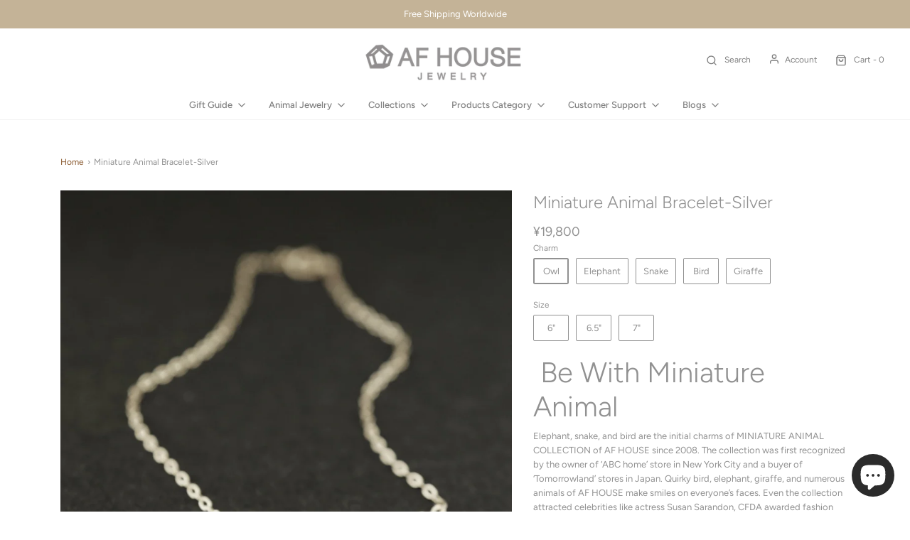

--- FILE ---
content_type: text/html; charset=utf-8
request_url: https://www.afhouse.biz/en-jp/products/miniature-animal-bracelet-silver
body_size: 45684
content:
<!DOCTYPE html>
<!--[if lt IE 7 ]><html class="no-js ie ie6" lang="en"> <![endif]-->
<!--[if IE 7 ]><html class="no-js ie ie7" lang="en"> <![endif]-->
<!--[if IE 8 ]><html class="no-js ie ie8" lang="en"> <![endif]-->
<!--[if (gte IE 9)|!(IE)]><!-->
<html class="no-js" lang="en">
<!--<![endif]-->

<head>

	<meta charset="utf-8">
  
   

 <!-- default to true --><!-- Contain template--><!-- setting name: pluginseo_pageTitleTruncateEnableForProducts-->
    <!-- setting value: true --><!-- pageTitleTemplate: %% product.title %%%% product.selected_variant.title || prepend_not_empty: ' ' %% -->
  <!-- pageTitleToParse": Silver Miniature Animal Bracelet | AF HOUSE -->
  <!-- pageTitleTruncateApplicable: true -->

  <!-- pluginseo_pageTitleTemplateApplyToAll: true -->
  <!-- pageTitleTruncateApplicable: true --><!-- Custom page title: Yes --><title>Miniature Animal Bracelet-Silver | Minimalist Animal Jewelry</title> <!-- default to true --><!-- Contain template--><!-- setting name: pluginseo_metaDescriptionTruncateEnableForProducts-->
    <!-- setting value: true --><!-- metaDescriptionTemplate: Minimalist Jewelry, Modern Charm, Free Shipping | %% product.description || strip_newlines || replace: '.,', ',' || strip_html || escape %% -->
  <!-- metaDescriptionToParse": Since 2008, quirky animals of AF HOUSE has been making smile on everyone’s faces. Even the collection attracted celebrities like actress Susan Sarandon, CFDA awarded fashion designer and actress Mary Kate Olsen, Super model Heidi Klum. This bracelet is the perfect gift for girlfriend and for yourself as an amulet -->
  <!-- metaDescriptionTruncateApplicable: true -->

  <!-- pluginseo_metaDescriptionTemplateApplyToAll: true -->
  <!-- metaDescriptionTruncateApplicable: true --><!-- Yes --><meta name="description" content="Minimalist Jewelry, Modern Charm, Free Shipping |  Be With Miniature AnimalElephant, snake, and bird are the initial charms of MINIATURE ANIMAL COLLECTION of AF HOUSE sin" /><script data-desc="seo-breadcrumb-list" type="application/ld+json">
{
  "@context": "http://schema.org",
  "@type": "BreadcrumbList",
  "itemListElement": [{
          "@type": "ListItem",
          "position": 1,
          "item": {
            "@id": "https://www.afhouse.biz/en-jp/products/miniature-animal-bracelet-silver",
            "name": "Miniature Animal Bracelet-Silver"
          }
        }]
}
</script><script data-desc="seo-organization" type="application/ld+json">
  {
    "@context": "http://schema.org",
    "@type": "Organization",
    "@id": "https://www.afhouse.biz#organization",
    "name": "AF HOUSE",
    "url": "https://www.afhouse.biz","logo": {
        "type": "ImageObject",
        "url": "https://www.afhouse.biz/cdn/shop/t/57/assets/pluginseo_structuredDataLogo_small.png?v=79521067934855553321681922578"
      },
      "image": "https://www.afhouse.biz/cdn/shop/t/57/assets/pluginseo_structuredDataLogo_small.png?v=79521067934855553321681922578","sameAs": ["https://www.instagram.com/afhouse_jewelry/"]
  }
</script><script data-desc="seo-product" type="application/ld+json">
    {
      "@context": "http://schema.org/",
      "@type": "Product",
      "@id": "https://www.afhouse.biz/en-jp/products/miniature-animal-bracelet-silver#product",
      "name": "Miniature Animal Bracelet-Silver",
      "image": "https://www.afhouse.biz/cdn/shop/products/Silber-Owl-bracelet1_DSC7419_34a44367-3dd5-4e87-9e77-eef835511040_450x450.jpg?v=1625528638",
      "description": " Be With Miniature Animal Elephant, snake, and bird are the initial charms of MINIATURE ANIMAL COLLECTION of AF HOUSE since 2008. The collection was first recognized by the owner of ‘ABC home’ store in New York City and a buyer of ‘Tomorrowland’ stores in Japan. Quirky bird, elephant, giraffe, and numerous animals of AF HOUSE make smiles on everyone’s faces. Even the collection attracted celebrities like actress Susan Sarandon, CFDA awarded fashion designer and actress Mary Kate Olsen, Supermodel Heidi Klum.  Non-glare, elegant satin surface finish on Small charm Charm attached to Shiny diamond-cut cable chain  Charm Size Bird, Elephant, Snake: approx. 3/8&quot; wideGiraffe: approx. 1/2” highOwl: approx. 5/16” high",
      "mpn": "5033107325059",
      "brand": {
        "@type": "Thing",
        "name": "AF HOUSE Jewelry"
      },
        "offers": {
          "@type": "AggregateOffer",
          "priceCurrency": "USD",
          "lowPrice":19800.0,
          "highPrice":19800.0,
          "availability": "InStock",
          "offerCount":15,
          "seller": {
            "@type": "Organization",
            "@id": "https://www.afhouse.biz#organization"
          }
        },
        "model": [{
               "@type": "ProductModel",
               "@id": "https://www.afhouse.biz/en-jp/products/miniature-animal-bracelet-silver#productModel=40376168251543",
               "url": "https://www.afhouse.biz/en-jp/products/miniature-animal-bracelet-silver?variant=40376168251543",
               "name": "Miniature Animal Bracelet-Silver Owl / 6\"",
               "mpn": "40376168251543","sku": "BrSil 114ba St1 6",
"weight": {
                   "@type": "QuantitativeValue",
                   "value": 9,
                   "unitCode": "GRM"
                 },





"additionalProperty": [{
                       "@type": "PropertyValue",
                       "name": "Charm",
                       "value": "Owl"
                     },{
                       "@type": "PropertyValue",
                       "name": "Size",
                       "value": "6\""
                     }],"image": "https://www.afhouse.biz/cdn/shop/products/Silber-Owl-bracelet1_DSC7419_34a44367-3dd5-4e87-9e77-eef835511040_450x450.jpg?v=1625528638",
               "offers": {
                 "@type": "Offer",
                 "priceCurrency": "USD",
                 "price":19800.0,
                 "availability": "InStock",
                 "seller": {
                   "@type": "Organization",
                   "@id": "https://www.afhouse.biz#organization"
                 }
               }
            },{
               "@type": "ProductModel",
               "@id": "https://www.afhouse.biz/en-jp/products/miniature-animal-bracelet-silver#productModel=40376168382615",
               "url": "https://www.afhouse.biz/en-jp/products/miniature-animal-bracelet-silver?variant=40376168382615",
               "name": "Miniature Animal Bracelet-Silver Owl / 6.5\"",
               "mpn": "40376168382615","sku": "BrSil 114ba St1 6.5",






"additionalProperty": [{
                       "@type": "PropertyValue",
                       "name": "Charm",
                       "value": "Owl"
                     },{
                       "@type": "PropertyValue",
                       "name": "Size",
                       "value": "6.5\""
                     }],"image": "https://www.afhouse.biz/cdn/shop/products/Silber-Owl-bracelet1_DSC7419_34a44367-3dd5-4e87-9e77-eef835511040_450x450.jpg?v=1625528638",
               "offers": {
                 "@type": "Offer",
                 "priceCurrency": "USD",
                 "price":19800.0,
                 "availability": "InStock",
                 "seller": {
                   "@type": "Organization",
                   "@id": "https://www.afhouse.biz#organization"
                 }
               }
            },{
               "@type": "ProductModel",
               "@id": "https://www.afhouse.biz/en-jp/products/miniature-animal-bracelet-silver#productModel=40376168513687",
               "url": "https://www.afhouse.biz/en-jp/products/miniature-animal-bracelet-silver?variant=40376168513687",
               "name": "Miniature Animal Bracelet-Silver Owl / 7\"",
               "mpn": "40376168513687","sku": "BrSil 114ba St1 7",






"additionalProperty": [{
                       "@type": "PropertyValue",
                       "name": "Charm",
                       "value": "Owl"
                     },{
                       "@type": "PropertyValue",
                       "name": "Size",
                       "value": "7\""
                     }],"image": "https://www.afhouse.biz/cdn/shop/products/Silber-Owl-bracelet1_DSC7419_34a44367-3dd5-4e87-9e77-eef835511040_450x450.jpg?v=1625528638",
               "offers": {
                 "@type": "Offer",
                 "priceCurrency": "USD",
                 "price":19800.0,
                 "availability": "InStock",
                 "seller": {
                   "@type": "Organization",
                   "@id": "https://www.afhouse.biz#organization"
                 }
               }
            },{
               "@type": "ProductModel",
               "@id": "https://www.afhouse.biz/en-jp/products/miniature-animal-bracelet-silver#productModel=40376168284311",
               "url": "https://www.afhouse.biz/en-jp/products/miniature-animal-bracelet-silver?variant=40376168284311",
               "name": "Miniature Animal Bracelet-Silver Elephant / 6\"",
               "mpn": "40376168284311","sku": "BrSil 108ba St1 6",






"additionalProperty": [{
                       "@type": "PropertyValue",
                       "name": "Charm",
                       "value": "Elephant"
                     },{
                       "@type": "PropertyValue",
                       "name": "Size",
                       "value": "6\""
                     }],"image": "https://www.afhouse.biz/cdn/shop/products/Silver-Elephant-Bracelet_d02435d8-fdf2-4f7d-978e-36b6f24e8929_450x450.jpg?v=1625528645",
               "offers": {
                 "@type": "Offer",
                 "priceCurrency": "USD",
                 "price":19800.0,
                 "availability": "InStock",
                 "seller": {
                   "@type": "Organization",
                   "@id": "https://www.afhouse.biz#organization"
                 }
               }
            },{
               "@type": "ProductModel",
               "@id": "https://www.afhouse.biz/en-jp/products/miniature-animal-bracelet-silver#productModel=40376168415383",
               "url": "https://www.afhouse.biz/en-jp/products/miniature-animal-bracelet-silver?variant=40376168415383",
               "name": "Miniature Animal Bracelet-Silver Elephant / 6.5\"",
               "mpn": "40376168415383","sku": "BrSil 108ba St1 6.5",






"additionalProperty": [{
                       "@type": "PropertyValue",
                       "name": "Charm",
                       "value": "Elephant"
                     },{
                       "@type": "PropertyValue",
                       "name": "Size",
                       "value": "6.5\""
                     }],"image": "https://www.afhouse.biz/cdn/shop/products/Silver-Elephant-Bracelet_d02435d8-fdf2-4f7d-978e-36b6f24e8929_450x450.jpg?v=1625528645",
               "offers": {
                 "@type": "Offer",
                 "priceCurrency": "USD",
                 "price":19800.0,
                 "availability": "InStock",
                 "seller": {
                   "@type": "Organization",
                   "@id": "https://www.afhouse.biz#organization"
                 }
               }
            },{
               "@type": "ProductModel",
               "@id": "https://www.afhouse.biz/en-jp/products/miniature-animal-bracelet-silver#productModel=40376168546455",
               "url": "https://www.afhouse.biz/en-jp/products/miniature-animal-bracelet-silver?variant=40376168546455",
               "name": "Miniature Animal Bracelet-Silver Elephant / 7\"",
               "mpn": "40376168546455","sku": "BrSil 108ba St1 7",






"additionalProperty": [{
                       "@type": "PropertyValue",
                       "name": "Charm",
                       "value": "Elephant"
                     },{
                       "@type": "PropertyValue",
                       "name": "Size",
                       "value": "7\""
                     }],"image": "https://www.afhouse.biz/cdn/shop/products/Silver-Elephant-Bracelet_d02435d8-fdf2-4f7d-978e-36b6f24e8929_450x450.jpg?v=1625528645",
               "offers": {
                 "@type": "Offer",
                 "priceCurrency": "USD",
                 "price":19800.0,
                 "availability": "InStock",
                 "seller": {
                   "@type": "Organization",
                   "@id": "https://www.afhouse.biz#organization"
                 }
               }
            },{
               "@type": "ProductModel",
               "@id": "https://www.afhouse.biz/en-jp/products/miniature-animal-bracelet-silver#productModel=40376168317079",
               "url": "https://www.afhouse.biz/en-jp/products/miniature-animal-bracelet-silver?variant=40376168317079",
               "name": "Miniature Animal Bracelet-Silver Snake / 6\"",
               "mpn": "40376168317079","sku": "BrSil 120ba St1 6",






"additionalProperty": [{
                       "@type": "PropertyValue",
                       "name": "Charm",
                       "value": "Snake"
                     },{
                       "@type": "PropertyValue",
                       "name": "Size",
                       "value": "6\""
                     }],"image": "https://www.afhouse.biz/cdn/shop/products/Snake-Bracelet-Silver_fb03b5f6-76dd-42c1-a73a-213872fea1c6_450x450.jpg?v=1625528638",
               "offers": {
                 "@type": "Offer",
                 "priceCurrency": "USD",
                 "price":19800.0,
                 "availability": "InStock",
                 "seller": {
                   "@type": "Organization",
                   "@id": "https://www.afhouse.biz#organization"
                 }
               }
            },{
               "@type": "ProductModel",
               "@id": "https://www.afhouse.biz/en-jp/products/miniature-animal-bracelet-silver#productModel=40376168448151",
               "url": "https://www.afhouse.biz/en-jp/products/miniature-animal-bracelet-silver?variant=40376168448151",
               "name": "Miniature Animal Bracelet-Silver Snake / 6.5\"",
               "mpn": "40376168448151","sku": "BrSil 120ba St1 6.5",






"additionalProperty": [{
                       "@type": "PropertyValue",
                       "name": "Charm",
                       "value": "Snake"
                     },{
                       "@type": "PropertyValue",
                       "name": "Size",
                       "value": "6.5\""
                     }],"image": "https://www.afhouse.biz/cdn/shop/products/Snake-Bracelet-Silver_fb03b5f6-76dd-42c1-a73a-213872fea1c6_450x450.jpg?v=1625528638",
               "offers": {
                 "@type": "Offer",
                 "priceCurrency": "USD",
                 "price":19800.0,
                 "availability": "InStock",
                 "seller": {
                   "@type": "Organization",
                   "@id": "https://www.afhouse.biz#organization"
                 }
               }
            },{
               "@type": "ProductModel",
               "@id": "https://www.afhouse.biz/en-jp/products/miniature-animal-bracelet-silver#productModel=40376168579223",
               "url": "https://www.afhouse.biz/en-jp/products/miniature-animal-bracelet-silver?variant=40376168579223",
               "name": "Miniature Animal Bracelet-Silver Snake / 7\"",
               "mpn": "40376168579223","sku": "BrSil 120ba St1 7",






"additionalProperty": [{
                       "@type": "PropertyValue",
                       "name": "Charm",
                       "value": "Snake"
                     },{
                       "@type": "PropertyValue",
                       "name": "Size",
                       "value": "7\""
                     }],"image": "https://www.afhouse.biz/cdn/shop/products/Snake-Bracelet-Silver_fb03b5f6-76dd-42c1-a73a-213872fea1c6_450x450.jpg?v=1625528638",
               "offers": {
                 "@type": "Offer",
                 "priceCurrency": "USD",
                 "price":19800.0,
                 "availability": "InStock",
                 "seller": {
                   "@type": "Organization",
                   "@id": "https://www.afhouse.biz#organization"
                 }
               }
            },{
               "@type": "ProductModel",
               "@id": "https://www.afhouse.biz/en-jp/products/miniature-animal-bracelet-silver#productModel=40376168349847",
               "url": "https://www.afhouse.biz/en-jp/products/miniature-animal-bracelet-silver?variant=40376168349847",
               "name": "Miniature Animal Bracelet-Silver Bird / 6\"",
               "mpn": "40376168349847","sku": "BrSil 103ba St1 6",






"additionalProperty": [{
                       "@type": "PropertyValue",
                       "name": "Charm",
                       "value": "Bird"
                     },{
                       "@type": "PropertyValue",
                       "name": "Size",
                       "value": "6\""
                     }],"image": "https://www.afhouse.biz/cdn/shop/products/Bird-Bracelet-Silver_450x450.jpg?v=1625528638",
               "offers": {
                 "@type": "Offer",
                 "priceCurrency": "USD",
                 "price":19800.0,
                 "availability": "InStock",
                 "seller": {
                   "@type": "Organization",
                   "@id": "https://www.afhouse.biz#organization"
                 }
               }
            },{
               "@type": "ProductModel",
               "@id": "https://www.afhouse.biz/en-jp/products/miniature-animal-bracelet-silver#productModel=40376168480919",
               "url": "https://www.afhouse.biz/en-jp/products/miniature-animal-bracelet-silver?variant=40376168480919",
               "name": "Miniature Animal Bracelet-Silver Bird / 6.5\"",
               "mpn": "40376168480919","sku": "BrSil 103ba St1 6.5",






"additionalProperty": [{
                       "@type": "PropertyValue",
                       "name": "Charm",
                       "value": "Bird"
                     },{
                       "@type": "PropertyValue",
                       "name": "Size",
                       "value": "6.5\""
                     }],"image": "https://www.afhouse.biz/cdn/shop/products/Bird-Bracelet-Silver_450x450.jpg?v=1625528638",
               "offers": {
                 "@type": "Offer",
                 "priceCurrency": "USD",
                 "price":19800.0,
                 "availability": "InStock",
                 "seller": {
                   "@type": "Organization",
                   "@id": "https://www.afhouse.biz#organization"
                 }
               }
            },{
               "@type": "ProductModel",
               "@id": "https://www.afhouse.biz/en-jp/products/miniature-animal-bracelet-silver#productModel=40376168611991",
               "url": "https://www.afhouse.biz/en-jp/products/miniature-animal-bracelet-silver?variant=40376168611991",
               "name": "Miniature Animal Bracelet-Silver Bird / 7\"",
               "mpn": "40376168611991","sku": "BrSil 103ba St1 7",






"additionalProperty": [{
                       "@type": "PropertyValue",
                       "name": "Charm",
                       "value": "Bird"
                     },{
                       "@type": "PropertyValue",
                       "name": "Size",
                       "value": "7\""
                     }],"image": "https://www.afhouse.biz/cdn/shop/products/Bird-Bracelet-Silver_450x450.jpg?v=1625528638",
               "offers": {
                 "@type": "Offer",
                 "priceCurrency": "USD",
                 "price":19800.0,
                 "availability": "InStock",
                 "seller": {
                   "@type": "Organization",
                   "@id": "https://www.afhouse.biz#organization"
                 }
               }
            },{
               "@type": "ProductModel",
               "@id": "https://www.afhouse.biz/en-jp/products/miniature-animal-bracelet-silver#productModel=40594375475351",
               "url": "https://www.afhouse.biz/en-jp/products/miniature-animal-bracelet-silver?variant=40594375475351",
               "name": "Miniature Animal Bracelet-Silver Giraffe / 6\"",
               "mpn": "40594375475351","sku": "",






"additionalProperty": [{
                       "@type": "PropertyValue",
                       "name": "Charm",
                       "value": "Giraffe"
                     },{
                       "@type": "PropertyValue",
                       "name": "Size",
                       "value": "6\""
                     }],"image": "https://www.afhouse.biz/cdn/shop/products/Silber-Owl-bracelet1_DSC7419_34a44367-3dd5-4e87-9e77-eef835511040_450x450.jpg?v=1625528638",
               "offers": {
                 "@type": "Offer",
                 "priceCurrency": "USD",
                 "price":19800.0,
                 "availability": "InStock",
                 "seller": {
                   "@type": "Organization",
                   "@id": "https://www.afhouse.biz#organization"
                 }
               }
            },{
               "@type": "ProductModel",
               "@id": "https://www.afhouse.biz/en-jp/products/miniature-animal-bracelet-silver#productModel=40594375540887",
               "url": "https://www.afhouse.biz/en-jp/products/miniature-animal-bracelet-silver?variant=40594375540887",
               "name": "Miniature Animal Bracelet-Silver Giraffe / 6.5\"",
               "mpn": "40594375540887","sku": "",






"additionalProperty": [{
                       "@type": "PropertyValue",
                       "name": "Charm",
                       "value": "Giraffe"
                     },{
                       "@type": "PropertyValue",
                       "name": "Size",
                       "value": "6.5\""
                     }],"image": "https://www.afhouse.biz/cdn/shop/products/Silber-Owl-bracelet1_DSC7419_34a44367-3dd5-4e87-9e77-eef835511040_450x450.jpg?v=1625528638",
               "offers": {
                 "@type": "Offer",
                 "priceCurrency": "USD",
                 "price":19800.0,
                 "availability": "InStock",
                 "seller": {
                   "@type": "Organization",
                   "@id": "https://www.afhouse.biz#organization"
                 }
               }
            },{
               "@type": "ProductModel",
               "@id": "https://www.afhouse.biz/en-jp/products/miniature-animal-bracelet-silver#productModel=40594375573655",
               "url": "https://www.afhouse.biz/en-jp/products/miniature-animal-bracelet-silver?variant=40594375573655",
               "name": "Miniature Animal Bracelet-Silver Giraffe / 7\"",
               "mpn": "40594375573655","sku": "",






"additionalProperty": [{
                       "@type": "PropertyValue",
                       "name": "Charm",
                       "value": "Giraffe"
                     },{
                       "@type": "PropertyValue",
                       "name": "Size",
                       "value": "7\""
                     }],"image": "https://www.afhouse.biz/cdn/shop/products/Silber-Owl-bracelet1_DSC7419_34a44367-3dd5-4e87-9e77-eef835511040_450x450.jpg?v=1625528638",
               "offers": {
                 "@type": "Offer",
                 "priceCurrency": "USD",
                 "price":19800.0,
                 "availability": "InStock",
                 "seller": {
                   "@type": "Organization",
                   "@id": "https://www.afhouse.biz#organization"
                 }
               }
            }]}
  </script><script data-desc="seo-website" type="application/ld+json">
  {
    "@context": "http://schema.org",
    "@type": "WebSite",
    "name": "AF HOUSE",
    "url": "https://www.afhouse.biz",
    "potentialAction": {
      "@type": "SearchAction",
      "target": "https://www.afhouse.biz/search?q={search_term_string}",
      "query-input": "required name=search_term_string"
    }
  }
</script><meta name="pluginseo" content="Plug in SEO Plus" data-ptf="s-te_pr-ap" data-mdf="s-te_pr-tr" />


	<!--[if lt IE 9]>
		<script src="//html5shim.googlecode.com/svn/trunk/html5.js"></script>
	<![endif]--> 
  
	<link rel="preconnect" href="https://cdn.shopify.com" crossorigin>

	<script type="text/javascript">
		document.documentElement.className = document.documentElement.className.replace('no-js', 'js');
	</script>

   

	
	<meta name="viewport" content="width=device-width, initial-scale=1" />
	

	<!-- /snippets/social-meta-tags.liquid -->


<meta property="og:site_name" content="AF HOUSE">
<meta property="og:url" content="https://www.afhouse.biz/en-jp/products/miniature-animal-bracelet-silver">
<meta property="og:title" content="Miniature Animal Bracelet-Silver">
<meta property="og:type" content="product">
<meta property="og:description" content="Since 2008, quirky animals of AF HOUSE has been making smile on everyone’s faces. Even the collection attracted celebrities like actress Susan Sarandon, CFDA awarded fashion designer and actress Mary Kate Olsen, Super model Heidi Klum. This bracelet is the perfect gift for girlfriend and for yourself as an amulet">

  <meta property="og:price:amount" content="19,800">
  <meta property="og:price:currency" content="JPY">

<meta property="og:image" content="http://www.afhouse.biz/cdn/shop/products/Silber-Owl-bracelet1_DSC7419_34a44367-3dd5-4e87-9e77-eef835511040_1200x1200.jpg?v=1625528638"><meta property="og:image" content="http://www.afhouse.biz/cdn/shop/products/Silver-Elephant-Bracelet_d02435d8-fdf2-4f7d-978e-36b6f24e8929_1200x1200.jpg?v=1625528645"><meta property="og:image" content="http://www.afhouse.biz/cdn/shop/products/Snake-Bracelet-Silver_fb03b5f6-76dd-42c1-a73a-213872fea1c6_1200x1200.jpg?v=1625528638">
<meta property="og:image:alt" content="Miniature Animal Bracelet-Silver"><meta property="og:image:alt" content="Elephant Bracelet Silver | AF HOUSE"><meta property="og:image:alt" content="Snake Bracelet Silver | AF HOUSE">
<meta property="og:image:secure_url" content="https://www.afhouse.biz/cdn/shop/products/Silber-Owl-bracelet1_DSC7419_34a44367-3dd5-4e87-9e77-eef835511040_1200x1200.jpg?v=1625528638"><meta property="og:image:secure_url" content="https://www.afhouse.biz/cdn/shop/products/Silver-Elephant-Bracelet_d02435d8-fdf2-4f7d-978e-36b6f24e8929_1200x1200.jpg?v=1625528645"><meta property="og:image:secure_url" content="https://www.afhouse.biz/cdn/shop/products/Snake-Bracelet-Silver_fb03b5f6-76dd-42c1-a73a-213872fea1c6_1200x1200.jpg?v=1625528638">


<meta name="twitter:card" content="summary_large_image">
<meta name="twitter:title" content="Miniature Animal Bracelet-Silver">
<meta name="twitter:description" content="Since 2008, quirky animals of AF HOUSE has been making smile on everyone’s faces. Even the collection attracted celebrities like actress Susan Sarandon, CFDA awarded fashion designer and actress Mary Kate Olsen, Super model Heidi Klum. This bracelet is the perfect gift for girlfriend and for yourself as an amulet">


	<link rel="canonical" href="https://www.afhouse.biz/en-jp/products/miniature-animal-bracelet-silver" />

	<!-- CSS -->
	<style>
/*============================================================================
  Typography
==============================================================================*/





@font-face {
  font-family: Figtree;
  font-weight: 300;
  font-style: normal;
  font-display: swap;
  src: url("//www.afhouse.biz/cdn/fonts/figtree/figtree_n3.e4cc0323f8b9feb279bf6ced9d868d88ce80289f.woff2") format("woff2"),
       url("//www.afhouse.biz/cdn/fonts/figtree/figtree_n3.db79ac3fb83d054d99bd79fccf8e8782b5cf449e.woff") format("woff");
}

@font-face {
  font-family: Figtree;
  font-weight: 400;
  font-style: normal;
  font-display: swap;
  src: url("//www.afhouse.biz/cdn/fonts/figtree/figtree_n4.3c0838aba1701047e60be6a99a1b0a40ce9b8419.woff2") format("woff2"),
       url("//www.afhouse.biz/cdn/fonts/figtree/figtree_n4.c0575d1db21fc3821f17fd6617d3dee552312137.woff") format("woff");
}

@font-face {
  font-family: Figtree;
  font-weight: 500;
  font-style: normal;
  font-display: swap;
  src: url("//www.afhouse.biz/cdn/fonts/figtree/figtree_n5.3b6b7df38aa5986536945796e1f947445832047c.woff2") format("woff2"),
       url("//www.afhouse.biz/cdn/fonts/figtree/figtree_n5.f26bf6dcae278b0ed902605f6605fa3338e81dab.woff") format("woff");
}


  @font-face {
  font-family: Figtree;
  font-weight: 700;
  font-style: normal;
  font-display: swap;
  src: url("//www.afhouse.biz/cdn/fonts/figtree/figtree_n7.2fd9bfe01586148e644724096c9d75e8c7a90e55.woff2") format("woff2"),
       url("//www.afhouse.biz/cdn/fonts/figtree/figtree_n7.ea05de92d862f9594794ab281c4c3a67501ef5fc.woff") format("woff");
}




  @font-face {
  font-family: Figtree;
  font-weight: 400;
  font-style: italic;
  font-display: swap;
  src: url("//www.afhouse.biz/cdn/fonts/figtree/figtree_i4.89f7a4275c064845c304a4cf8a4a586060656db2.woff2") format("woff2"),
       url("//www.afhouse.biz/cdn/fonts/figtree/figtree_i4.6f955aaaafc55a22ffc1f32ecf3756859a5ad3e2.woff") format("woff");
}




  @font-face {
  font-family: Figtree;
  font-weight: 700;
  font-style: italic;
  font-display: swap;
  src: url("//www.afhouse.biz/cdn/fonts/figtree/figtree_i7.06add7096a6f2ab742e09ec7e498115904eda1fe.woff2") format("woff2"),
       url("//www.afhouse.biz/cdn/fonts/figtree/figtree_i7.ee584b5fcaccdbb5518c0228158941f8df81b101.woff") format("woff");
}



/*============================================================================
  #General Variables
==============================================================================*/

:root {
  --page-background: #ffffff;

  --color-primary: #919191;
  --disabled-color-primary: rgba(145, 145, 145, 0.5);
  --color-primary-opacity: rgba(145, 145, 145, 0.03);
  --link-color: #8b5b31;
  --active-link-color: #dac08e;

  --button-background-color: #2e2e2e;
  --button-background-hover-color: #7e7e7e;
  --button-background-hover-color-lighten: #8b8b8b;
  --button-text-color: #ffffff;

  --sale-color: #c46337;
  --sale-text-color: #c42222;
  --sale-color-faint: rgba(196, 99, 55, 0.1);
  --sold-out-color: #242424;
  --sold-out-text-color: #ffffff;

  --header-background: #ffffff;
  --header-text: #7e7e7e;
  --header-border-color: rgba(126, 126, 126, 0.1);
  --header-border-color-dark: rgba(126, 126, 126, 0.15);
  --header-hover-background-color: rgba(126, 126, 126, 0.1);
  --header-overlay-text: #c7b084;

  --sticky-header-background: #ffffff;
  --sticky-header-text: #585858;
  --sticky-header-border: rgba(88, 88, 88, 0.1);

  --mobile-menu-text: #7e7e7e;
  --mobile-menu-background: #ffffff;
  --mobile-menu-border-color: rgba(126, 126, 126, 0.5);

  --footer-background: #242424;
  --footer-text: #ffffff;
  --footer-hover-background-color: rgba(255, 255, 255, 0.1);


  --pop-up-text: #ffffff;
  --pop-up-background: #a7a7a7;

  --secondary-color: rgba(0, 0, 0, 1) !default;
  --select-padding: 5px;
  --select-radius: 2px !default;

  --border-color: rgba(145, 145, 145, 0.5);
  --border-search: rgba(126, 126, 126, 0.1);
  --border-color-subtle: rgba(145, 145, 145, 0.1);
  --border-color-subtle-darken: #848484;

  --color-scheme-light-background: #f3f3f3;
  --color-scheme-light-background-hover: rgba(243, 243, 243, 0.1);
  --color-scheme-light-text: #7e7e7e;
  --color-scheme-light-text-hover: rgba(126, 126, 126, 0.7);
  --color-scheme-light-input-hover: rgba(126, 126, 126, 0.1);
  --color-scheme-light-link: #a4a4a4;
  --color-scheme-light-link-active: #a4a4a4;

  --color-scheme-accent-background: #bca17b;
  --color-scheme-accent-background-hover: rgba(188, 161, 123, 0.1);
  --color-scheme-accent-text: #ffffff;
  --color-scheme-accent-text-hover: rgba(255, 255, 255, 0.7);
  --color-scheme-accent-input-hover: rgba(255, 255, 255, 0.1);
  --color-scheme-accent-link: #ffffff;
  --color-scheme-accent-link-active: #ffffff;

  --color-scheme-dark-background: #2e2e2e;
  --color-scheme-dark-background-hover: rgba(46, 46, 46, 0.1);
  --color-scheme-dark-text: #f3f3f3;
  --color-scheme-dark-text-hover: rgba(243, 243, 243, 0.7);
  --color-scheme-dark-input-hover: rgba(243, 243, 243, 0.1);
  --color-scheme-dark-link: #a4a4a4;
  --color-scheme-dark-link-active: #a4a4a4;

  --header-font-stack: Figtree, sans-serif;
  --header-font-weight: 300;
  --header-font-style: normal;
  --header-font-transform: none;

  
  --header-letter-spacing: normal;
  

  --body-font-stack: Figtree, sans-serif;
  --body-font-weight: 400;
  --body-font-style: normal;
  --body-font-size-int: 13;
  --body-font-size: 13px;

  --subheading-font-stack: Figtree, sans-serif;
  --subheading-font-weight: 500;
  --subheading-font-style: normal;
  --subheading-font-transform: none;
  --subheading-case: none;

  
  --heading-base: 34;
  --subheading-base: 14;
  --subheading-2-font-size: 16px;
  --subheading-2-line-height: 20px;
  --product-titles: 24;
  --subpage-header: 24;
  --subpage-header-px: 24px;
  --subpage-header-line-height: 34px;
  --heading-font-size: 34px;
  --heading-line-height: 44px;
  --subheading-font-size: 14px;
  --subheading-line-height: 18px;
  

  --color-image-overlay: #462800;
  --color-image-overlay-text: #ffffff;
  --image-overlay-opacity: calc(0 / 100);

  --flexslider-icon-eot: //www.afhouse.biz/cdn/shop/t/57/assets/flexslider-icon.eot?v=70838442330258149421681922578;
  --flexslider-icon-eot-ie: //www.afhouse.biz/cdn/shop/t/57/assets/flexslider-icon.eot%23iefix?v=6764;
  --flexslider-icon-woff: //www.afhouse.biz/cdn/shop/t/57/assets/flexslider-icon.eot?v=70838442330258149421681922578;
  --flexslider-icon-ttf: //www.afhouse.biz/cdn/shop/t/57/assets/flexslider-icon.eot?v=70838442330258149421681922578;
  --flexslider-icon-svg: //www.afhouse.biz/cdn/shop/t/57/assets/flexslider-icon.eot?v=70838442330258149421681922578;

  --delete-button-png: //www.afhouse.biz/cdn/shop/t/57/assets/delete.png?v=6764;
  --loader-svg: //www.afhouse.biz/cdn/shop/t/57/assets/loader.svg?v=119822953187440061741681922578;

  
  --mobile-menu-link-transform: none;
  --mobile-menu-link-letter-spacing: 0;
  

  
  --buttons-transform: none;
  --buttons-letter-spacing: 0;
  

  
    --button-font-family: var(--subheading-font-stack);
    --button-font-weight: var(--subheading-font-weight);
    --button-font-style: var(--subheading-font-style);
    --button-font-size: var(--subheading-font-size);
  

  
    --button-font-size-int: var(--body-font-size-int);
  

  
    --subheading-letter-spacing: normal;
  

  
    --nav-font-family: var(--subheading-font-stack);
    --nav-font-weight: var(--subheading-font-weight);
    --nav-font-style: var(--subheading-font-style);
  

  
    --nav-text-transform: none;
    --nav-letter-spacing: 0;
  

  
    --nav-font-size-int: var(--body-font-size-int);
  

  --password-text-color: #000000;
  --password-error-background: #feebeb;
  --password-error-text: #7e1412;
  --password-login-background: #111111;
  --password-login-text: #b8b8b8;
  --password-btn-text: #ffffff;
  --password-btn-background: #000000;
  --password-btn-background-success: #4caf50;
  --success-color: #28a745;
  --error-color: #b94a48;

  /* Shop Pay Installments variables */
  --color-body: #ffffff;
  --color-bg: #ffffff;
}
</style>


	
	<link rel="preload" href="//www.afhouse.biz/cdn/shop/t/57/assets/theme.min.css?v=129965611719454750971681922578" as="style">
	<link href="//www.afhouse.biz/cdn/shop/t/57/assets/theme.min.css?v=129965611719454750971681922578" rel="stylesheet" type="text/css" media="all" />
	

	<link href="//www.afhouse.biz/cdn/shop/t/57/assets/custom.css?v=162792841411294248061681922578" rel="stylesheet" type="text/css" media="all" />

	

	

	
	<link rel="shortcut icon" href="//www.afhouse.biz/cdn/shop/files/Favicon_blk_32x32.png?v=1632763733" type="image/png">
	

	<link rel="sitemap" type="application/xml" title="Sitemap" href="/sitemap.xml" />

	<script>window.performance && window.performance.mark && window.performance.mark('shopify.content_for_header.start');</script><meta name="facebook-domain-verification" content="q2nc81kw78af6tzkhdezpgrwuhv8vy">
<meta name="facebook-domain-verification" content="snmr95j71yrceok2krfohg829hl8ho">
<meta id="shopify-digital-wallet" name="shopify-digital-wallet" content="/23070337/digital_wallets/dialog">
<meta name="shopify-checkout-api-token" content="ea6d8ea961eba2e7a40c8b8cda6cd389">
<meta id="in-context-paypal-metadata" data-shop-id="23070337" data-venmo-supported="false" data-environment="production" data-locale="en_US" data-paypal-v4="true" data-currency="JPY">
<link rel="alternate" hreflang="x-default" href="https://www.afhouse.biz/products/miniature-animal-bracelet-silver">
<link rel="alternate" hreflang="en" href="https://www.afhouse.biz/products/miniature-animal-bracelet-silver">
<link rel="alternate" hreflang="ar" href="https://www.afhouse.biz/ar/products/miniature-animal-bracelet-silver">
<link rel="alternate" hreflang="ja" href="https://www.afhouse.biz/ja/products/miniature-animal-bracelet-silver">
<link rel="alternate" hreflang="zh-Hant" href="https://www.afhouse.biz/zh/products/miniature-animal-bracelet-silver">
<link rel="alternate" hreflang="en-CA" href="https://af-house-jewelry.myshopify.com/products/miniature-animal-bracelet-silver">
<link rel="alternate" hreflang="zh-Hant-CA" href="https://af-house-jewelry.myshopify.com/zh-tw/products/miniature-animal-bracelet-silver">
<link rel="alternate" hreflang="ar-CA" href="https://af-house-jewelry.myshopify.com/ar/products/miniature-animal-bracelet-silver">
<link rel="alternate" hreflang="ja-CA" href="https://af-house-jewelry.myshopify.com/ja/products/miniature-animal-bracelet-silver">
<link rel="alternate" hreflang="en-JP" href="https://www.afhouse.biz/en-jp/products/miniature-animal-bracelet-silver">
<link rel="alternate" hreflang="ar-JP" href="https://www.afhouse.biz/ar-jp/products/miniature-animal-bracelet-silver">
<link rel="alternate" hreflang="ja-JP" href="https://www.afhouse.biz/ja-jp/products/miniature-animal-bracelet-silver">
<link rel="alternate" hreflang="en-TW" href="https://www.afhouse.biz/en-tw/products/miniature-animal-bracelet-silver">
<link rel="alternate" hreflang="ar-TW" href="https://www.afhouse.biz/ar-tw/products/miniature-animal-bracelet-silver">
<link rel="alternate" hreflang="ja-TW" href="https://www.afhouse.biz/ja-tw/products/miniature-animal-bracelet-silver">
<link rel="alternate" hreflang="zh-Hant-TW" href="https://www.afhouse.biz/zh-tw/products/miniature-animal-bracelet-silver">
<link rel="alternate" hreflang="en-BE" href="https://www.afhouse.biz/en-be/products/miniature-animal-bracelet-silver">
<link rel="alternate" hreflang="ar-BE" href="https://www.afhouse.biz/ar-be/products/miniature-animal-bracelet-silver">
<link rel="alternate" hreflang="nl-BE" href="https://www.afhouse.biz/nl-be/products/miniature-animal-bracelet-silver">
<link rel="alternate" hreflang="en-AE" href="https://www.afhouse.biz/en-ae/products/miniature-animal-bracelet-silver">
<link rel="alternate" hreflang="ja-AE" href="https://www.afhouse.biz/ja-ae/products/miniature-animal-bracelet-silver">
<link rel="alternate" hreflang="de-AE" href="https://www.afhouse.biz/de-ae/products/miniature-animal-bracelet-silver">
<link rel="alternate" hreflang="nl-AE" href="https://www.afhouse.biz/nl-ae/products/miniature-animal-bracelet-silver">
<link rel="alternate" hreflang="zh-Hant-AE" href="https://www.afhouse.biz/zh-ae/products/miniature-animal-bracelet-silver">
<link rel="alternate" hreflang="ar-AE" href="https://www.afhouse.biz/ar-ae/products/miniature-animal-bracelet-silver">
<link rel="alternate" hreflang="en-DE" href="https://www.afhouse.biz/en-gm/products/miniature-animal-bracelet-silver">
<link rel="alternate" hreflang="ar-DE" href="https://www.afhouse.biz/ar-gm/products/miniature-animal-bracelet-silver">
<link rel="alternate" hreflang="ja-DE" href="https://www.afhouse.biz/ja-gm/products/miniature-animal-bracelet-silver">
<link rel="alternate" hreflang="zh-Hant-DE" href="https://www.afhouse.biz/zh-gm/products/miniature-animal-bracelet-silver">
<link rel="alternate" hreflang="nl-DE" href="https://www.afhouse.biz/nl-gm/products/miniature-animal-bracelet-silver">
<link rel="alternate" hreflang="de-DE" href="https://www.afhouse.biz/de-gm/products/miniature-animal-bracelet-silver">
<link rel="alternate" hreflang="en-CH" href="https://www.afhouse.biz/en-gm/products/miniature-animal-bracelet-silver">
<link rel="alternate" hreflang="ar-CH" href="https://www.afhouse.biz/ar-gm/products/miniature-animal-bracelet-silver">
<link rel="alternate" hreflang="ja-CH" href="https://www.afhouse.biz/ja-gm/products/miniature-animal-bracelet-silver">
<link rel="alternate" hreflang="zh-Hant-CH" href="https://www.afhouse.biz/zh-gm/products/miniature-animal-bracelet-silver">
<link rel="alternate" hreflang="nl-CH" href="https://www.afhouse.biz/nl-gm/products/miniature-animal-bracelet-silver">
<link rel="alternate" hreflang="de-CH" href="https://www.afhouse.biz/de-gm/products/miniature-animal-bracelet-silver">
<link rel="alternate" hreflang="en-AT" href="https://www.afhouse.biz/en-gm/products/miniature-animal-bracelet-silver">
<link rel="alternate" hreflang="ar-AT" href="https://www.afhouse.biz/ar-gm/products/miniature-animal-bracelet-silver">
<link rel="alternate" hreflang="ja-AT" href="https://www.afhouse.biz/ja-gm/products/miniature-animal-bracelet-silver">
<link rel="alternate" hreflang="zh-Hant-AT" href="https://www.afhouse.biz/zh-gm/products/miniature-animal-bracelet-silver">
<link rel="alternate" hreflang="nl-AT" href="https://www.afhouse.biz/nl-gm/products/miniature-animal-bracelet-silver">
<link rel="alternate" hreflang="de-AT" href="https://www.afhouse.biz/de-gm/products/miniature-animal-bracelet-silver">
<link rel="alternate" hreflang="zh-Hant-AC" href="https://www.afhouse.biz/zh/products/miniature-animal-bracelet-silver">
<link rel="alternate" hreflang="zh-Hant-AD" href="https://www.afhouse.biz/zh/products/miniature-animal-bracelet-silver">
<link rel="alternate" hreflang="zh-Hant-AF" href="https://www.afhouse.biz/zh/products/miniature-animal-bracelet-silver">
<link rel="alternate" hreflang="zh-Hant-AG" href="https://www.afhouse.biz/zh/products/miniature-animal-bracelet-silver">
<link rel="alternate" hreflang="zh-Hant-AI" href="https://www.afhouse.biz/zh/products/miniature-animal-bracelet-silver">
<link rel="alternate" hreflang="zh-Hant-AL" href="https://www.afhouse.biz/zh/products/miniature-animal-bracelet-silver">
<link rel="alternate" hreflang="zh-Hant-AM" href="https://www.afhouse.biz/zh/products/miniature-animal-bracelet-silver">
<link rel="alternate" hreflang="zh-Hant-AO" href="https://www.afhouse.biz/zh/products/miniature-animal-bracelet-silver">
<link rel="alternate" hreflang="zh-Hant-AR" href="https://www.afhouse.biz/zh/products/miniature-animal-bracelet-silver">
<link rel="alternate" hreflang="zh-Hant-AU" href="https://www.afhouse.biz/zh/products/miniature-animal-bracelet-silver">
<link rel="alternate" hreflang="zh-Hant-AW" href="https://www.afhouse.biz/zh/products/miniature-animal-bracelet-silver">
<link rel="alternate" hreflang="zh-Hant-AZ" href="https://www.afhouse.biz/zh/products/miniature-animal-bracelet-silver">
<link rel="alternate" hreflang="zh-Hant-BA" href="https://www.afhouse.biz/zh/products/miniature-animal-bracelet-silver">
<link rel="alternate" hreflang="zh-Hant-BB" href="https://www.afhouse.biz/zh/products/miniature-animal-bracelet-silver">
<link rel="alternate" hreflang="zh-Hant-BD" href="https://www.afhouse.biz/zh/products/miniature-animal-bracelet-silver">
<link rel="alternate" hreflang="zh-Hant-BF" href="https://www.afhouse.biz/zh/products/miniature-animal-bracelet-silver">
<link rel="alternate" hreflang="zh-Hant-BG" href="https://www.afhouse.biz/zh/products/miniature-animal-bracelet-silver">
<link rel="alternate" hreflang="zh-Hant-BH" href="https://www.afhouse.biz/zh/products/miniature-animal-bracelet-silver">
<link rel="alternate" hreflang="zh-Hant-BI" href="https://www.afhouse.biz/zh/products/miniature-animal-bracelet-silver">
<link rel="alternate" hreflang="zh-Hant-BJ" href="https://www.afhouse.biz/zh/products/miniature-animal-bracelet-silver">
<link rel="alternate" hreflang="zh-Hant-BL" href="https://www.afhouse.biz/zh/products/miniature-animal-bracelet-silver">
<link rel="alternate" hreflang="zh-Hant-BM" href="https://www.afhouse.biz/zh/products/miniature-animal-bracelet-silver">
<link rel="alternate" hreflang="zh-Hant-BN" href="https://www.afhouse.biz/zh/products/miniature-animal-bracelet-silver">
<link rel="alternate" hreflang="zh-Hant-BO" href="https://www.afhouse.biz/zh/products/miniature-animal-bracelet-silver">
<link rel="alternate" hreflang="zh-Hant-BQ" href="https://www.afhouse.biz/zh/products/miniature-animal-bracelet-silver">
<link rel="alternate" hreflang="zh-Hant-BR" href="https://www.afhouse.biz/zh/products/miniature-animal-bracelet-silver">
<link rel="alternate" hreflang="zh-Hant-BS" href="https://www.afhouse.biz/zh/products/miniature-animal-bracelet-silver">
<link rel="alternate" hreflang="zh-Hant-BT" href="https://www.afhouse.biz/zh/products/miniature-animal-bracelet-silver">
<link rel="alternate" hreflang="zh-Hant-BW" href="https://www.afhouse.biz/zh/products/miniature-animal-bracelet-silver">
<link rel="alternate" hreflang="zh-Hant-BY" href="https://www.afhouse.biz/zh/products/miniature-animal-bracelet-silver">
<link rel="alternate" hreflang="zh-Hant-BZ" href="https://www.afhouse.biz/zh/products/miniature-animal-bracelet-silver">
<link rel="alternate" hreflang="zh-Hant-CC" href="https://www.afhouse.biz/zh/products/miniature-animal-bracelet-silver">
<link rel="alternate" hreflang="zh-Hant-CD" href="https://www.afhouse.biz/zh/products/miniature-animal-bracelet-silver">
<link rel="alternate" hreflang="zh-Hant-CF" href="https://www.afhouse.biz/zh/products/miniature-animal-bracelet-silver">
<link rel="alternate" hreflang="zh-Hant-CG" href="https://www.afhouse.biz/zh/products/miniature-animal-bracelet-silver">
<link rel="alternate" hreflang="zh-Hant-CI" href="https://www.afhouse.biz/zh/products/miniature-animal-bracelet-silver">
<link rel="alternate" hreflang="zh-Hant-CK" href="https://www.afhouse.biz/zh/products/miniature-animal-bracelet-silver">
<link rel="alternate" hreflang="zh-Hant-CL" href="https://www.afhouse.biz/zh/products/miniature-animal-bracelet-silver">
<link rel="alternate" hreflang="zh-Hant-CM" href="https://www.afhouse.biz/zh/products/miniature-animal-bracelet-silver">
<link rel="alternate" hreflang="zh-Hant-CN" href="https://www.afhouse.biz/zh/products/miniature-animal-bracelet-silver">
<link rel="alternate" hreflang="zh-Hant-CO" href="https://www.afhouse.biz/zh/products/miniature-animal-bracelet-silver">
<link rel="alternate" hreflang="zh-Hant-CR" href="https://www.afhouse.biz/zh/products/miniature-animal-bracelet-silver">
<link rel="alternate" hreflang="zh-Hant-CV" href="https://www.afhouse.biz/zh/products/miniature-animal-bracelet-silver">
<link rel="alternate" hreflang="zh-Hant-CW" href="https://www.afhouse.biz/zh/products/miniature-animal-bracelet-silver">
<link rel="alternate" hreflang="zh-Hant-CX" href="https://www.afhouse.biz/zh/products/miniature-animal-bracelet-silver">
<link rel="alternate" hreflang="zh-Hant-CY" href="https://www.afhouse.biz/zh/products/miniature-animal-bracelet-silver">
<link rel="alternate" hreflang="zh-Hant-CZ" href="https://www.afhouse.biz/zh/products/miniature-animal-bracelet-silver">
<link rel="alternate" hreflang="zh-Hant-DJ" href="https://www.afhouse.biz/zh/products/miniature-animal-bracelet-silver">
<link rel="alternate" hreflang="zh-Hant-DK" href="https://www.afhouse.biz/zh/products/miniature-animal-bracelet-silver">
<link rel="alternate" hreflang="zh-Hant-DM" href="https://www.afhouse.biz/zh/products/miniature-animal-bracelet-silver">
<link rel="alternate" hreflang="zh-Hant-DO" href="https://www.afhouse.biz/zh/products/miniature-animal-bracelet-silver">
<link rel="alternate" hreflang="zh-Hant-DZ" href="https://www.afhouse.biz/zh/products/miniature-animal-bracelet-silver">
<link rel="alternate" hreflang="zh-Hant-EC" href="https://www.afhouse.biz/zh/products/miniature-animal-bracelet-silver">
<link rel="alternate" hreflang="zh-Hant-EE" href="https://www.afhouse.biz/zh/products/miniature-animal-bracelet-silver">
<link rel="alternate" hreflang="zh-Hant-EG" href="https://www.afhouse.biz/zh/products/miniature-animal-bracelet-silver">
<link rel="alternate" hreflang="zh-Hant-EH" href="https://www.afhouse.biz/zh/products/miniature-animal-bracelet-silver">
<link rel="alternate" hreflang="zh-Hant-ER" href="https://www.afhouse.biz/zh/products/miniature-animal-bracelet-silver">
<link rel="alternate" hreflang="zh-Hant-ES" href="https://www.afhouse.biz/zh/products/miniature-animal-bracelet-silver">
<link rel="alternate" hreflang="zh-Hant-ET" href="https://www.afhouse.biz/zh/products/miniature-animal-bracelet-silver">
<link rel="alternate" hreflang="zh-Hant-FI" href="https://www.afhouse.biz/zh/products/miniature-animal-bracelet-silver">
<link rel="alternate" hreflang="zh-Hant-FJ" href="https://www.afhouse.biz/zh/products/miniature-animal-bracelet-silver">
<link rel="alternate" hreflang="zh-Hant-FK" href="https://www.afhouse.biz/zh/products/miniature-animal-bracelet-silver">
<link rel="alternate" hreflang="zh-Hant-FO" href="https://www.afhouse.biz/zh/products/miniature-animal-bracelet-silver">
<link rel="alternate" hreflang="zh-Hant-FR" href="https://www.afhouse.biz/zh/products/miniature-animal-bracelet-silver">
<link rel="alternate" hreflang="zh-Hant-GA" href="https://www.afhouse.biz/zh/products/miniature-animal-bracelet-silver">
<link rel="alternate" hreflang="zh-Hant-GB" href="https://www.afhouse.biz/zh/products/miniature-animal-bracelet-silver">
<link rel="alternate" hreflang="zh-Hant-GD" href="https://www.afhouse.biz/zh/products/miniature-animal-bracelet-silver">
<link rel="alternate" hreflang="zh-Hant-GE" href="https://www.afhouse.biz/zh/products/miniature-animal-bracelet-silver">
<link rel="alternate" hreflang="zh-Hant-GF" href="https://www.afhouse.biz/zh/products/miniature-animal-bracelet-silver">
<link rel="alternate" hreflang="zh-Hant-GG" href="https://www.afhouse.biz/zh/products/miniature-animal-bracelet-silver">
<link rel="alternate" hreflang="zh-Hant-GH" href="https://www.afhouse.biz/zh/products/miniature-animal-bracelet-silver">
<link rel="alternate" hreflang="zh-Hant-GI" href="https://www.afhouse.biz/zh/products/miniature-animal-bracelet-silver">
<link rel="alternate" hreflang="zh-Hant-GL" href="https://www.afhouse.biz/zh/products/miniature-animal-bracelet-silver">
<link rel="alternate" hreflang="zh-Hant-GM" href="https://www.afhouse.biz/zh/products/miniature-animal-bracelet-silver">
<link rel="alternate" hreflang="zh-Hant-GN" href="https://www.afhouse.biz/zh/products/miniature-animal-bracelet-silver">
<link rel="alternate" hreflang="zh-Hant-GP" href="https://www.afhouse.biz/zh/products/miniature-animal-bracelet-silver">
<link rel="alternate" hreflang="zh-Hant-GQ" href="https://www.afhouse.biz/zh/products/miniature-animal-bracelet-silver">
<link rel="alternate" hreflang="zh-Hant-GR" href="https://www.afhouse.biz/zh/products/miniature-animal-bracelet-silver">
<link rel="alternate" hreflang="zh-Hant-GS" href="https://www.afhouse.biz/zh/products/miniature-animal-bracelet-silver">
<link rel="alternate" hreflang="zh-Hant-GT" href="https://www.afhouse.biz/zh/products/miniature-animal-bracelet-silver">
<link rel="alternate" hreflang="zh-Hant-GW" href="https://www.afhouse.biz/zh/products/miniature-animal-bracelet-silver">
<link rel="alternate" hreflang="zh-Hant-GY" href="https://www.afhouse.biz/zh/products/miniature-animal-bracelet-silver">
<link rel="alternate" hreflang="zh-Hant-HK" href="https://www.afhouse.biz/zh/products/miniature-animal-bracelet-silver">
<link rel="alternate" hreflang="zh-Hant-HN" href="https://www.afhouse.biz/zh/products/miniature-animal-bracelet-silver">
<link rel="alternate" hreflang="zh-Hant-HR" href="https://www.afhouse.biz/zh/products/miniature-animal-bracelet-silver">
<link rel="alternate" hreflang="zh-Hant-HT" href="https://www.afhouse.biz/zh/products/miniature-animal-bracelet-silver">
<link rel="alternate" hreflang="zh-Hant-HU" href="https://www.afhouse.biz/zh/products/miniature-animal-bracelet-silver">
<link rel="alternate" hreflang="zh-Hant-ID" href="https://www.afhouse.biz/zh/products/miniature-animal-bracelet-silver">
<link rel="alternate" hreflang="zh-Hant-IE" href="https://www.afhouse.biz/zh/products/miniature-animal-bracelet-silver">
<link rel="alternate" hreflang="zh-Hant-IL" href="https://www.afhouse.biz/zh/products/miniature-animal-bracelet-silver">
<link rel="alternate" hreflang="zh-Hant-IM" href="https://www.afhouse.biz/zh/products/miniature-animal-bracelet-silver">
<link rel="alternate" hreflang="zh-Hant-IN" href="https://www.afhouse.biz/zh/products/miniature-animal-bracelet-silver">
<link rel="alternate" hreflang="zh-Hant-IO" href="https://www.afhouse.biz/zh/products/miniature-animal-bracelet-silver">
<link rel="alternate" hreflang="zh-Hant-IQ" href="https://www.afhouse.biz/zh/products/miniature-animal-bracelet-silver">
<link rel="alternate" hreflang="zh-Hant-IS" href="https://www.afhouse.biz/zh/products/miniature-animal-bracelet-silver">
<link rel="alternate" hreflang="zh-Hant-IT" href="https://www.afhouse.biz/zh/products/miniature-animal-bracelet-silver">
<link rel="alternate" hreflang="zh-Hant-JE" href="https://www.afhouse.biz/zh/products/miniature-animal-bracelet-silver">
<link rel="alternate" hreflang="zh-Hant-JM" href="https://www.afhouse.biz/zh/products/miniature-animal-bracelet-silver">
<link rel="alternate" hreflang="zh-Hant-JO" href="https://www.afhouse.biz/zh/products/miniature-animal-bracelet-silver">
<link rel="alternate" hreflang="zh-Hant-KE" href="https://www.afhouse.biz/zh/products/miniature-animal-bracelet-silver">
<link rel="alternate" hreflang="zh-Hant-KG" href="https://www.afhouse.biz/zh/products/miniature-animal-bracelet-silver">
<link rel="alternate" hreflang="zh-Hant-KH" href="https://www.afhouse.biz/zh/products/miniature-animal-bracelet-silver">
<link rel="alternate" hreflang="zh-Hant-KI" href="https://www.afhouse.biz/zh/products/miniature-animal-bracelet-silver">
<link rel="alternate" hreflang="zh-Hant-KM" href="https://www.afhouse.biz/zh/products/miniature-animal-bracelet-silver">
<link rel="alternate" hreflang="zh-Hant-KN" href="https://www.afhouse.biz/zh/products/miniature-animal-bracelet-silver">
<link rel="alternate" hreflang="zh-Hant-KR" href="https://www.afhouse.biz/zh/products/miniature-animal-bracelet-silver">
<link rel="alternate" hreflang="zh-Hant-KW" href="https://www.afhouse.biz/zh/products/miniature-animal-bracelet-silver">
<link rel="alternate" hreflang="zh-Hant-KY" href="https://www.afhouse.biz/zh/products/miniature-animal-bracelet-silver">
<link rel="alternate" hreflang="zh-Hant-KZ" href="https://www.afhouse.biz/zh/products/miniature-animal-bracelet-silver">
<link rel="alternate" hreflang="zh-Hant-LA" href="https://www.afhouse.biz/zh/products/miniature-animal-bracelet-silver">
<link rel="alternate" hreflang="zh-Hant-LB" href="https://www.afhouse.biz/zh/products/miniature-animal-bracelet-silver">
<link rel="alternate" hreflang="zh-Hant-LC" href="https://www.afhouse.biz/zh/products/miniature-animal-bracelet-silver">
<link rel="alternate" hreflang="zh-Hant-LI" href="https://www.afhouse.biz/zh/products/miniature-animal-bracelet-silver">
<link rel="alternate" hreflang="zh-Hant-LK" href="https://www.afhouse.biz/zh/products/miniature-animal-bracelet-silver">
<link rel="alternate" hreflang="zh-Hant-LR" href="https://www.afhouse.biz/zh/products/miniature-animal-bracelet-silver">
<link rel="alternate" hreflang="zh-Hant-LS" href="https://www.afhouse.biz/zh/products/miniature-animal-bracelet-silver">
<link rel="alternate" hreflang="zh-Hant-LT" href="https://www.afhouse.biz/zh/products/miniature-animal-bracelet-silver">
<link rel="alternate" hreflang="zh-Hant-LU" href="https://www.afhouse.biz/zh/products/miniature-animal-bracelet-silver">
<link rel="alternate" hreflang="zh-Hant-LV" href="https://www.afhouse.biz/zh/products/miniature-animal-bracelet-silver">
<link rel="alternate" hreflang="zh-Hant-LY" href="https://www.afhouse.biz/zh/products/miniature-animal-bracelet-silver">
<link rel="alternate" hreflang="zh-Hant-MC" href="https://www.afhouse.biz/zh/products/miniature-animal-bracelet-silver">
<link rel="alternate" hreflang="zh-Hant-MD" href="https://www.afhouse.biz/zh/products/miniature-animal-bracelet-silver">
<link rel="alternate" hreflang="zh-Hant-ME" href="https://www.afhouse.biz/zh/products/miniature-animal-bracelet-silver">
<link rel="alternate" hreflang="zh-Hant-MF" href="https://www.afhouse.biz/zh/products/miniature-animal-bracelet-silver">
<link rel="alternate" hreflang="zh-Hant-MG" href="https://www.afhouse.biz/zh/products/miniature-animal-bracelet-silver">
<link rel="alternate" hreflang="zh-Hant-MK" href="https://www.afhouse.biz/zh/products/miniature-animal-bracelet-silver">
<link rel="alternate" hreflang="zh-Hant-ML" href="https://www.afhouse.biz/zh/products/miniature-animal-bracelet-silver">
<link rel="alternate" hreflang="zh-Hant-MM" href="https://www.afhouse.biz/zh/products/miniature-animal-bracelet-silver">
<link rel="alternate" hreflang="zh-Hant-MN" href="https://www.afhouse.biz/zh/products/miniature-animal-bracelet-silver">
<link rel="alternate" hreflang="zh-Hant-MO" href="https://www.afhouse.biz/zh/products/miniature-animal-bracelet-silver">
<link rel="alternate" hreflang="zh-Hant-MQ" href="https://www.afhouse.biz/zh/products/miniature-animal-bracelet-silver">
<link rel="alternate" hreflang="zh-Hant-MR" href="https://www.afhouse.biz/zh/products/miniature-animal-bracelet-silver">
<link rel="alternate" hreflang="zh-Hant-MS" href="https://www.afhouse.biz/zh/products/miniature-animal-bracelet-silver">
<link rel="alternate" hreflang="zh-Hant-MT" href="https://www.afhouse.biz/zh/products/miniature-animal-bracelet-silver">
<link rel="alternate" hreflang="zh-Hant-MU" href="https://www.afhouse.biz/zh/products/miniature-animal-bracelet-silver">
<link rel="alternate" hreflang="zh-Hant-MV" href="https://www.afhouse.biz/zh/products/miniature-animal-bracelet-silver">
<link rel="alternate" hreflang="zh-Hant-MW" href="https://www.afhouse.biz/zh/products/miniature-animal-bracelet-silver">
<link rel="alternate" hreflang="zh-Hant-MX" href="https://www.afhouse.biz/zh/products/miniature-animal-bracelet-silver">
<link rel="alternate" hreflang="zh-Hant-MY" href="https://www.afhouse.biz/zh/products/miniature-animal-bracelet-silver">
<link rel="alternate" hreflang="zh-Hant-MZ" href="https://www.afhouse.biz/zh/products/miniature-animal-bracelet-silver">
<link rel="alternate" hreflang="zh-Hant-NA" href="https://www.afhouse.biz/zh/products/miniature-animal-bracelet-silver">
<link rel="alternate" hreflang="zh-Hant-NC" href="https://www.afhouse.biz/zh/products/miniature-animal-bracelet-silver">
<link rel="alternate" hreflang="zh-Hant-NE" href="https://www.afhouse.biz/zh/products/miniature-animal-bracelet-silver">
<link rel="alternate" hreflang="zh-Hant-NF" href="https://www.afhouse.biz/zh/products/miniature-animal-bracelet-silver">
<link rel="alternate" hreflang="zh-Hant-NG" href="https://www.afhouse.biz/zh/products/miniature-animal-bracelet-silver">
<link rel="alternate" hreflang="zh-Hant-NI" href="https://www.afhouse.biz/zh/products/miniature-animal-bracelet-silver">
<link rel="alternate" hreflang="zh-Hant-NL" href="https://www.afhouse.biz/zh/products/miniature-animal-bracelet-silver">
<link rel="alternate" hreflang="zh-Hant-NO" href="https://www.afhouse.biz/zh/products/miniature-animal-bracelet-silver">
<link rel="alternate" hreflang="zh-Hant-NP" href="https://www.afhouse.biz/zh/products/miniature-animal-bracelet-silver">
<link rel="alternate" hreflang="zh-Hant-NR" href="https://www.afhouse.biz/zh/products/miniature-animal-bracelet-silver">
<link rel="alternate" hreflang="zh-Hant-NU" href="https://www.afhouse.biz/zh/products/miniature-animal-bracelet-silver">
<link rel="alternate" hreflang="zh-Hant-NZ" href="https://www.afhouse.biz/zh/products/miniature-animal-bracelet-silver">
<link rel="alternate" hreflang="zh-Hant-OM" href="https://www.afhouse.biz/zh/products/miniature-animal-bracelet-silver">
<link rel="alternate" hreflang="zh-Hant-PA" href="https://www.afhouse.biz/zh/products/miniature-animal-bracelet-silver">
<link rel="alternate" hreflang="zh-Hant-PE" href="https://www.afhouse.biz/zh/products/miniature-animal-bracelet-silver">
<link rel="alternate" hreflang="zh-Hant-PF" href="https://www.afhouse.biz/zh/products/miniature-animal-bracelet-silver">
<link rel="alternate" hreflang="zh-Hant-PG" href="https://www.afhouse.biz/zh/products/miniature-animal-bracelet-silver">
<link rel="alternate" hreflang="zh-Hant-PH" href="https://www.afhouse.biz/zh/products/miniature-animal-bracelet-silver">
<link rel="alternate" hreflang="zh-Hant-PK" href="https://www.afhouse.biz/zh/products/miniature-animal-bracelet-silver">
<link rel="alternate" hreflang="zh-Hant-PL" href="https://www.afhouse.biz/zh/products/miniature-animal-bracelet-silver">
<link rel="alternate" hreflang="zh-Hant-PM" href="https://www.afhouse.biz/zh/products/miniature-animal-bracelet-silver">
<link rel="alternate" hreflang="zh-Hant-PN" href="https://www.afhouse.biz/zh/products/miniature-animal-bracelet-silver">
<link rel="alternate" hreflang="zh-Hant-PS" href="https://www.afhouse.biz/zh/products/miniature-animal-bracelet-silver">
<link rel="alternate" hreflang="zh-Hant-PT" href="https://www.afhouse.biz/zh/products/miniature-animal-bracelet-silver">
<link rel="alternate" hreflang="zh-Hant-PY" href="https://www.afhouse.biz/zh/products/miniature-animal-bracelet-silver">
<link rel="alternate" hreflang="zh-Hant-QA" href="https://www.afhouse.biz/zh/products/miniature-animal-bracelet-silver">
<link rel="alternate" hreflang="zh-Hant-RE" href="https://www.afhouse.biz/zh/products/miniature-animal-bracelet-silver">
<link rel="alternate" hreflang="zh-Hant-RO" href="https://www.afhouse.biz/zh/products/miniature-animal-bracelet-silver">
<link rel="alternate" hreflang="zh-Hant-RS" href="https://www.afhouse.biz/zh/products/miniature-animal-bracelet-silver">
<link rel="alternate" hreflang="zh-Hant-RU" href="https://www.afhouse.biz/zh/products/miniature-animal-bracelet-silver">
<link rel="alternate" hreflang="zh-Hant-RW" href="https://www.afhouse.biz/zh/products/miniature-animal-bracelet-silver">
<link rel="alternate" hreflang="zh-Hant-SA" href="https://www.afhouse.biz/zh/products/miniature-animal-bracelet-silver">
<link rel="alternate" hreflang="zh-Hant-SB" href="https://www.afhouse.biz/zh/products/miniature-animal-bracelet-silver">
<link rel="alternate" hreflang="zh-Hant-SC" href="https://www.afhouse.biz/zh/products/miniature-animal-bracelet-silver">
<link rel="alternate" hreflang="zh-Hant-SD" href="https://www.afhouse.biz/zh/products/miniature-animal-bracelet-silver">
<link rel="alternate" hreflang="zh-Hant-SE" href="https://www.afhouse.biz/zh/products/miniature-animal-bracelet-silver">
<link rel="alternate" hreflang="zh-Hant-SG" href="https://www.afhouse.biz/zh/products/miniature-animal-bracelet-silver">
<link rel="alternate" hreflang="zh-Hant-SH" href="https://www.afhouse.biz/zh/products/miniature-animal-bracelet-silver">
<link rel="alternate" hreflang="zh-Hant-SI" href="https://www.afhouse.biz/zh/products/miniature-animal-bracelet-silver">
<link rel="alternate" hreflang="zh-Hant-SJ" href="https://www.afhouse.biz/zh/products/miniature-animal-bracelet-silver">
<link rel="alternate" hreflang="zh-Hant-SK" href="https://www.afhouse.biz/zh/products/miniature-animal-bracelet-silver">
<link rel="alternate" hreflang="zh-Hant-SL" href="https://www.afhouse.biz/zh/products/miniature-animal-bracelet-silver">
<link rel="alternate" hreflang="zh-Hant-SM" href="https://www.afhouse.biz/zh/products/miniature-animal-bracelet-silver">
<link rel="alternate" hreflang="zh-Hant-SN" href="https://www.afhouse.biz/zh/products/miniature-animal-bracelet-silver">
<link rel="alternate" hreflang="zh-Hant-SO" href="https://www.afhouse.biz/zh/products/miniature-animal-bracelet-silver">
<link rel="alternate" hreflang="zh-Hant-SR" href="https://www.afhouse.biz/zh/products/miniature-animal-bracelet-silver">
<link rel="alternate" hreflang="zh-Hant-SS" href="https://www.afhouse.biz/zh/products/miniature-animal-bracelet-silver">
<link rel="alternate" hreflang="zh-Hant-ST" href="https://www.afhouse.biz/zh/products/miniature-animal-bracelet-silver">
<link rel="alternate" hreflang="zh-Hant-SV" href="https://www.afhouse.biz/zh/products/miniature-animal-bracelet-silver">
<link rel="alternate" hreflang="zh-Hant-SX" href="https://www.afhouse.biz/zh/products/miniature-animal-bracelet-silver">
<link rel="alternate" hreflang="zh-Hant-SZ" href="https://www.afhouse.biz/zh/products/miniature-animal-bracelet-silver">
<link rel="alternate" hreflang="zh-Hant-TA" href="https://www.afhouse.biz/zh/products/miniature-animal-bracelet-silver">
<link rel="alternate" hreflang="zh-Hant-TC" href="https://www.afhouse.biz/zh/products/miniature-animal-bracelet-silver">
<link rel="alternate" hreflang="zh-Hant-TD" href="https://www.afhouse.biz/zh/products/miniature-animal-bracelet-silver">
<link rel="alternate" hreflang="zh-Hant-TF" href="https://www.afhouse.biz/zh/products/miniature-animal-bracelet-silver">
<link rel="alternate" hreflang="zh-Hant-TG" href="https://www.afhouse.biz/zh/products/miniature-animal-bracelet-silver">
<link rel="alternate" hreflang="zh-Hant-TH" href="https://www.afhouse.biz/zh/products/miniature-animal-bracelet-silver">
<link rel="alternate" hreflang="zh-Hant-TJ" href="https://www.afhouse.biz/zh/products/miniature-animal-bracelet-silver">
<link rel="alternate" hreflang="zh-Hant-TK" href="https://www.afhouse.biz/zh/products/miniature-animal-bracelet-silver">
<link rel="alternate" hreflang="zh-Hant-TL" href="https://www.afhouse.biz/zh/products/miniature-animal-bracelet-silver">
<link rel="alternate" hreflang="zh-Hant-TM" href="https://www.afhouse.biz/zh/products/miniature-animal-bracelet-silver">
<link rel="alternate" hreflang="zh-Hant-TN" href="https://www.afhouse.biz/zh/products/miniature-animal-bracelet-silver">
<link rel="alternate" hreflang="zh-Hant-TO" href="https://www.afhouse.biz/zh/products/miniature-animal-bracelet-silver">
<link rel="alternate" hreflang="zh-Hant-TR" href="https://www.afhouse.biz/zh/products/miniature-animal-bracelet-silver">
<link rel="alternate" hreflang="zh-Hant-TT" href="https://www.afhouse.biz/zh/products/miniature-animal-bracelet-silver">
<link rel="alternate" hreflang="zh-Hant-TV" href="https://www.afhouse.biz/zh/products/miniature-animal-bracelet-silver">
<link rel="alternate" hreflang="zh-Hant-TZ" href="https://www.afhouse.biz/zh/products/miniature-animal-bracelet-silver">
<link rel="alternate" hreflang="zh-Hant-UA" href="https://www.afhouse.biz/zh/products/miniature-animal-bracelet-silver">
<link rel="alternate" hreflang="zh-Hant-UG" href="https://www.afhouse.biz/zh/products/miniature-animal-bracelet-silver">
<link rel="alternate" hreflang="zh-Hant-UM" href="https://www.afhouse.biz/zh/products/miniature-animal-bracelet-silver">
<link rel="alternate" hreflang="zh-Hant-US" href="https://www.afhouse.biz/zh/products/miniature-animal-bracelet-silver">
<link rel="alternate" hreflang="zh-Hant-UY" href="https://www.afhouse.biz/zh/products/miniature-animal-bracelet-silver">
<link rel="alternate" hreflang="zh-Hant-UZ" href="https://www.afhouse.biz/zh/products/miniature-animal-bracelet-silver">
<link rel="alternate" hreflang="zh-Hant-VA" href="https://www.afhouse.biz/zh/products/miniature-animal-bracelet-silver">
<link rel="alternate" hreflang="zh-Hant-VC" href="https://www.afhouse.biz/zh/products/miniature-animal-bracelet-silver">
<link rel="alternate" hreflang="zh-Hant-VE" href="https://www.afhouse.biz/zh/products/miniature-animal-bracelet-silver">
<link rel="alternate" hreflang="zh-Hant-VG" href="https://www.afhouse.biz/zh/products/miniature-animal-bracelet-silver">
<link rel="alternate" hreflang="zh-Hant-VN" href="https://www.afhouse.biz/zh/products/miniature-animal-bracelet-silver">
<link rel="alternate" hreflang="zh-Hant-VU" href="https://www.afhouse.biz/zh/products/miniature-animal-bracelet-silver">
<link rel="alternate" hreflang="zh-Hant-WF" href="https://www.afhouse.biz/zh/products/miniature-animal-bracelet-silver">
<link rel="alternate" hreflang="zh-Hant-WS" href="https://www.afhouse.biz/zh/products/miniature-animal-bracelet-silver">
<link rel="alternate" hreflang="zh-Hant-XK" href="https://www.afhouse.biz/zh/products/miniature-animal-bracelet-silver">
<link rel="alternate" hreflang="zh-Hant-YE" href="https://www.afhouse.biz/zh/products/miniature-animal-bracelet-silver">
<link rel="alternate" hreflang="zh-Hant-YT" href="https://www.afhouse.biz/zh/products/miniature-animal-bracelet-silver">
<link rel="alternate" hreflang="zh-Hant-ZM" href="https://www.afhouse.biz/zh/products/miniature-animal-bracelet-silver">
<link rel="alternate" hreflang="zh-Hant-ZW" href="https://www.afhouse.biz/zh/products/miniature-animal-bracelet-silver">
<link rel="alternate" type="application/json+oembed" href="https://www.afhouse.biz/en-jp/products/miniature-animal-bracelet-silver.oembed">
<script async="async" src="/checkouts/internal/preloads.js?locale=en-JP"></script>
<link rel="preconnect" href="https://shop.app" crossorigin="anonymous">
<script async="async" src="https://shop.app/checkouts/internal/preloads.js?locale=en-JP&shop_id=23070337" crossorigin="anonymous"></script>
<script id="apple-pay-shop-capabilities" type="application/json">{"shopId":23070337,"countryCode":"US","currencyCode":"JPY","merchantCapabilities":["supports3DS"],"merchantId":"gid:\/\/shopify\/Shop\/23070337","merchantName":"AF HOUSE","requiredBillingContactFields":["postalAddress","email","phone"],"requiredShippingContactFields":["postalAddress","email","phone"],"shippingType":"shipping","supportedNetworks":["visa","masterCard","amex","discover","elo","jcb"],"total":{"type":"pending","label":"AF HOUSE","amount":"1.00"},"shopifyPaymentsEnabled":true,"supportsSubscriptions":true}</script>
<script id="shopify-features" type="application/json">{"accessToken":"ea6d8ea961eba2e7a40c8b8cda6cd389","betas":["rich-media-storefront-analytics"],"domain":"www.afhouse.biz","predictiveSearch":true,"shopId":23070337,"locale":"en"}</script>
<script>var Shopify = Shopify || {};
Shopify.shop = "af-house-jewelry.myshopify.com";
Shopify.locale = "en";
Shopify.currency = {"active":"JPY","rate":"161.02366"};
Shopify.country = "JP";
Shopify.theme = {"name":"***Envy 2.0 2021.9 version","id":137027551448,"schema_name":"Envy","schema_version":"30.0.3","theme_store_id":411,"role":"main"};
Shopify.theme.handle = "null";
Shopify.theme.style = {"id":null,"handle":null};
Shopify.cdnHost = "www.afhouse.biz/cdn";
Shopify.routes = Shopify.routes || {};
Shopify.routes.root = "/en-jp/";</script>
<script type="module">!function(o){(o.Shopify=o.Shopify||{}).modules=!0}(window);</script>
<script>!function(o){function n(){var o=[];function n(){o.push(Array.prototype.slice.apply(arguments))}return n.q=o,n}var t=o.Shopify=o.Shopify||{};t.loadFeatures=n(),t.autoloadFeatures=n()}(window);</script>
<script>
  window.ShopifyPay = window.ShopifyPay || {};
  window.ShopifyPay.apiHost = "shop.app\/pay";
  window.ShopifyPay.redirectState = null;
</script>
<script id="shop-js-analytics" type="application/json">{"pageType":"product"}</script>
<script defer="defer" async type="module" src="//www.afhouse.biz/cdn/shopifycloud/shop-js/modules/v2/client.init-shop-cart-sync_BT-GjEfc.en.esm.js"></script>
<script defer="defer" async type="module" src="//www.afhouse.biz/cdn/shopifycloud/shop-js/modules/v2/chunk.common_D58fp_Oc.esm.js"></script>
<script defer="defer" async type="module" src="//www.afhouse.biz/cdn/shopifycloud/shop-js/modules/v2/chunk.modal_xMitdFEc.esm.js"></script>
<script type="module">
  await import("//www.afhouse.biz/cdn/shopifycloud/shop-js/modules/v2/client.init-shop-cart-sync_BT-GjEfc.en.esm.js");
await import("//www.afhouse.biz/cdn/shopifycloud/shop-js/modules/v2/chunk.common_D58fp_Oc.esm.js");
await import("//www.afhouse.biz/cdn/shopifycloud/shop-js/modules/v2/chunk.modal_xMitdFEc.esm.js");

  window.Shopify.SignInWithShop?.initShopCartSync?.({"fedCMEnabled":true,"windoidEnabled":true});

</script>
<script>
  window.Shopify = window.Shopify || {};
  if (!window.Shopify.featureAssets) window.Shopify.featureAssets = {};
  window.Shopify.featureAssets['shop-js'] = {"shop-cart-sync":["modules/v2/client.shop-cart-sync_DZOKe7Ll.en.esm.js","modules/v2/chunk.common_D58fp_Oc.esm.js","modules/v2/chunk.modal_xMitdFEc.esm.js"],"init-fed-cm":["modules/v2/client.init-fed-cm_B6oLuCjv.en.esm.js","modules/v2/chunk.common_D58fp_Oc.esm.js","modules/v2/chunk.modal_xMitdFEc.esm.js"],"shop-cash-offers":["modules/v2/client.shop-cash-offers_D2sdYoxE.en.esm.js","modules/v2/chunk.common_D58fp_Oc.esm.js","modules/v2/chunk.modal_xMitdFEc.esm.js"],"shop-login-button":["modules/v2/client.shop-login-button_QeVjl5Y3.en.esm.js","modules/v2/chunk.common_D58fp_Oc.esm.js","modules/v2/chunk.modal_xMitdFEc.esm.js"],"pay-button":["modules/v2/client.pay-button_DXTOsIq6.en.esm.js","modules/v2/chunk.common_D58fp_Oc.esm.js","modules/v2/chunk.modal_xMitdFEc.esm.js"],"shop-button":["modules/v2/client.shop-button_DQZHx9pm.en.esm.js","modules/v2/chunk.common_D58fp_Oc.esm.js","modules/v2/chunk.modal_xMitdFEc.esm.js"],"avatar":["modules/v2/client.avatar_BTnouDA3.en.esm.js"],"init-windoid":["modules/v2/client.init-windoid_CR1B-cfM.en.esm.js","modules/v2/chunk.common_D58fp_Oc.esm.js","modules/v2/chunk.modal_xMitdFEc.esm.js"],"init-shop-for-new-customer-accounts":["modules/v2/client.init-shop-for-new-customer-accounts_C_vY_xzh.en.esm.js","modules/v2/client.shop-login-button_QeVjl5Y3.en.esm.js","modules/v2/chunk.common_D58fp_Oc.esm.js","modules/v2/chunk.modal_xMitdFEc.esm.js"],"init-shop-email-lookup-coordinator":["modules/v2/client.init-shop-email-lookup-coordinator_BI7n9ZSv.en.esm.js","modules/v2/chunk.common_D58fp_Oc.esm.js","modules/v2/chunk.modal_xMitdFEc.esm.js"],"init-shop-cart-sync":["modules/v2/client.init-shop-cart-sync_BT-GjEfc.en.esm.js","modules/v2/chunk.common_D58fp_Oc.esm.js","modules/v2/chunk.modal_xMitdFEc.esm.js"],"shop-toast-manager":["modules/v2/client.shop-toast-manager_DiYdP3xc.en.esm.js","modules/v2/chunk.common_D58fp_Oc.esm.js","modules/v2/chunk.modal_xMitdFEc.esm.js"],"init-customer-accounts":["modules/v2/client.init-customer-accounts_D9ZNqS-Q.en.esm.js","modules/v2/client.shop-login-button_QeVjl5Y3.en.esm.js","modules/v2/chunk.common_D58fp_Oc.esm.js","modules/v2/chunk.modal_xMitdFEc.esm.js"],"init-customer-accounts-sign-up":["modules/v2/client.init-customer-accounts-sign-up_iGw4briv.en.esm.js","modules/v2/client.shop-login-button_QeVjl5Y3.en.esm.js","modules/v2/chunk.common_D58fp_Oc.esm.js","modules/v2/chunk.modal_xMitdFEc.esm.js"],"shop-follow-button":["modules/v2/client.shop-follow-button_CqMgW2wH.en.esm.js","modules/v2/chunk.common_D58fp_Oc.esm.js","modules/v2/chunk.modal_xMitdFEc.esm.js"],"checkout-modal":["modules/v2/client.checkout-modal_xHeaAweL.en.esm.js","modules/v2/chunk.common_D58fp_Oc.esm.js","modules/v2/chunk.modal_xMitdFEc.esm.js"],"shop-login":["modules/v2/client.shop-login_D91U-Q7h.en.esm.js","modules/v2/chunk.common_D58fp_Oc.esm.js","modules/v2/chunk.modal_xMitdFEc.esm.js"],"lead-capture":["modules/v2/client.lead-capture_BJmE1dJe.en.esm.js","modules/v2/chunk.common_D58fp_Oc.esm.js","modules/v2/chunk.modal_xMitdFEc.esm.js"],"payment-terms":["modules/v2/client.payment-terms_Ci9AEqFq.en.esm.js","modules/v2/chunk.common_D58fp_Oc.esm.js","modules/v2/chunk.modal_xMitdFEc.esm.js"]};
</script>
<script>(function() {
  var isLoaded = false;
  function asyncLoad() {
    if (isLoaded) return;
    isLoaded = true;
    var urls = ["https:\/\/chimpstatic.com\/mcjs-connected\/js\/users\/08355df10b8376bb2f30769a7\/4b090c52d6d23a98f9180b1ea.js?shop=af-house-jewelry.myshopify.com","https:\/\/s3.amazonaws.com\/pixelpop\/usercontent\/scripts\/567d7544-a2bd-4299-99ca-eda49f751524\/pixelpop.js?shop=af-house-jewelry.myshopify.com","https:\/\/cdn.nfcube.com\/instafeed-cb60efce92b985239b6734b7ad1de2a0.js?shop=af-house-jewelry.myshopify.com","https:\/\/na.shgcdn3.com\/pixel-collector.js?shop=af-house-jewelry.myshopify.com"];
    for (var i = 0; i < urls.length; i++) {
      var s = document.createElement('script');
      s.type = 'text/javascript';
      s.async = true;
      s.src = urls[i];
      var x = document.getElementsByTagName('script')[0];
      x.parentNode.insertBefore(s, x);
    }
  };
  if(window.attachEvent) {
    window.attachEvent('onload', asyncLoad);
  } else {
    window.addEventListener('load', asyncLoad, false);
  }
})();</script>
<script id="__st">var __st={"a":23070337,"offset":-18000,"reqid":"0a09a5a3-5c3e-4796-ba17-3f0e77c881f0-1769083595","pageurl":"www.afhouse.biz\/en-jp\/products\/miniature-animal-bracelet-silver","u":"74176e169bc0","p":"product","rtyp":"product","rid":5033107325059};</script>
<script>window.ShopifyPaypalV4VisibilityTracking = true;</script>
<script id="captcha-bootstrap">!function(){'use strict';const t='contact',e='account',n='new_comment',o=[[t,t],['blogs',n],['comments',n],[t,'customer']],c=[[e,'customer_login'],[e,'guest_login'],[e,'recover_customer_password'],[e,'create_customer']],r=t=>t.map((([t,e])=>`form[action*='/${t}']:not([data-nocaptcha='true']) input[name='form_type'][value='${e}']`)).join(','),a=t=>()=>t?[...document.querySelectorAll(t)].map((t=>t.form)):[];function s(){const t=[...o],e=r(t);return a(e)}const i='password',u='form_key',d=['recaptcha-v3-token','g-recaptcha-response','h-captcha-response',i],f=()=>{try{return window.sessionStorage}catch{return}},m='__shopify_v',_=t=>t.elements[u];function p(t,e,n=!1){try{const o=window.sessionStorage,c=JSON.parse(o.getItem(e)),{data:r}=function(t){const{data:e,action:n}=t;return t[m]||n?{data:e,action:n}:{data:t,action:n}}(c);for(const[e,n]of Object.entries(r))t.elements[e]&&(t.elements[e].value=n);n&&o.removeItem(e)}catch(o){console.error('form repopulation failed',{error:o})}}const l='form_type',E='cptcha';function T(t){t.dataset[E]=!0}const w=window,h=w.document,L='Shopify',v='ce_forms',y='captcha';let A=!1;((t,e)=>{const n=(g='f06e6c50-85a8-45c8-87d0-21a2b65856fe',I='https://cdn.shopify.com/shopifycloud/storefront-forms-hcaptcha/ce_storefront_forms_captcha_hcaptcha.v1.5.2.iife.js',D={infoText:'Protected by hCaptcha',privacyText:'Privacy',termsText:'Terms'},(t,e,n)=>{const o=w[L][v],c=o.bindForm;if(c)return c(t,g,e,D).then(n);var r;o.q.push([[t,g,e,D],n]),r=I,A||(h.body.append(Object.assign(h.createElement('script'),{id:'captcha-provider',async:!0,src:r})),A=!0)});var g,I,D;w[L]=w[L]||{},w[L][v]=w[L][v]||{},w[L][v].q=[],w[L][y]=w[L][y]||{},w[L][y].protect=function(t,e){n(t,void 0,e),T(t)},Object.freeze(w[L][y]),function(t,e,n,w,h,L){const[v,y,A,g]=function(t,e,n){const i=e?o:[],u=t?c:[],d=[...i,...u],f=r(d),m=r(i),_=r(d.filter((([t,e])=>n.includes(e))));return[a(f),a(m),a(_),s()]}(w,h,L),I=t=>{const e=t.target;return e instanceof HTMLFormElement?e:e&&e.form},D=t=>v().includes(t);t.addEventListener('submit',(t=>{const e=I(t);if(!e)return;const n=D(e)&&!e.dataset.hcaptchaBound&&!e.dataset.recaptchaBound,o=_(e),c=g().includes(e)&&(!o||!o.value);(n||c)&&t.preventDefault(),c&&!n&&(function(t){try{if(!f())return;!function(t){const e=f();if(!e)return;const n=_(t);if(!n)return;const o=n.value;o&&e.removeItem(o)}(t);const e=Array.from(Array(32),(()=>Math.random().toString(36)[2])).join('');!function(t,e){_(t)||t.append(Object.assign(document.createElement('input'),{type:'hidden',name:u})),t.elements[u].value=e}(t,e),function(t,e){const n=f();if(!n)return;const o=[...t.querySelectorAll(`input[type='${i}']`)].map((({name:t})=>t)),c=[...d,...o],r={};for(const[a,s]of new FormData(t).entries())c.includes(a)||(r[a]=s);n.setItem(e,JSON.stringify({[m]:1,action:t.action,data:r}))}(t,e)}catch(e){console.error('failed to persist form',e)}}(e),e.submit())}));const S=(t,e)=>{t&&!t.dataset[E]&&(n(t,e.some((e=>e===t))),T(t))};for(const o of['focusin','change'])t.addEventListener(o,(t=>{const e=I(t);D(e)&&S(e,y())}));const B=e.get('form_key'),M=e.get(l),P=B&&M;t.addEventListener('DOMContentLoaded',(()=>{const t=y();if(P)for(const e of t)e.elements[l].value===M&&p(e,B);[...new Set([...A(),...v().filter((t=>'true'===t.dataset.shopifyCaptcha))])].forEach((e=>S(e,t)))}))}(h,new URLSearchParams(w.location.search),n,t,e,['guest_login'])})(!0,!0)}();</script>
<script integrity="sha256-4kQ18oKyAcykRKYeNunJcIwy7WH5gtpwJnB7kiuLZ1E=" data-source-attribution="shopify.loadfeatures" defer="defer" src="//www.afhouse.biz/cdn/shopifycloud/storefront/assets/storefront/load_feature-a0a9edcb.js" crossorigin="anonymous"></script>
<script crossorigin="anonymous" defer="defer" src="//www.afhouse.biz/cdn/shopifycloud/storefront/assets/shopify_pay/storefront-65b4c6d7.js?v=20250812"></script>
<script data-source-attribution="shopify.dynamic_checkout.dynamic.init">var Shopify=Shopify||{};Shopify.PaymentButton=Shopify.PaymentButton||{isStorefrontPortableWallets:!0,init:function(){window.Shopify.PaymentButton.init=function(){};var t=document.createElement("script");t.src="https://www.afhouse.biz/cdn/shopifycloud/portable-wallets/latest/portable-wallets.en.js",t.type="module",document.head.appendChild(t)}};
</script>
<script data-source-attribution="shopify.dynamic_checkout.buyer_consent">
  function portableWalletsHideBuyerConsent(e){var t=document.getElementById("shopify-buyer-consent"),n=document.getElementById("shopify-subscription-policy-button");t&&n&&(t.classList.add("hidden"),t.setAttribute("aria-hidden","true"),n.removeEventListener("click",e))}function portableWalletsShowBuyerConsent(e){var t=document.getElementById("shopify-buyer-consent"),n=document.getElementById("shopify-subscription-policy-button");t&&n&&(t.classList.remove("hidden"),t.removeAttribute("aria-hidden"),n.addEventListener("click",e))}window.Shopify?.PaymentButton&&(window.Shopify.PaymentButton.hideBuyerConsent=portableWalletsHideBuyerConsent,window.Shopify.PaymentButton.showBuyerConsent=portableWalletsShowBuyerConsent);
</script>
<script data-source-attribution="shopify.dynamic_checkout.cart.bootstrap">document.addEventListener("DOMContentLoaded",(function(){function t(){return document.querySelector("shopify-accelerated-checkout-cart, shopify-accelerated-checkout")}if(t())Shopify.PaymentButton.init();else{new MutationObserver((function(e,n){t()&&(Shopify.PaymentButton.init(),n.disconnect())})).observe(document.body,{childList:!0,subtree:!0})}}));
</script>
<link id="shopify-accelerated-checkout-styles" rel="stylesheet" media="screen" href="https://www.afhouse.biz/cdn/shopifycloud/portable-wallets/latest/accelerated-checkout-backwards-compat.css" crossorigin="anonymous">
<style id="shopify-accelerated-checkout-cart">
        #shopify-buyer-consent {
  margin-top: 1em;
  display: inline-block;
  width: 100%;
}

#shopify-buyer-consent.hidden {
  display: none;
}

#shopify-subscription-policy-button {
  background: none;
  border: none;
  padding: 0;
  text-decoration: underline;
  font-size: inherit;
  cursor: pointer;
}

#shopify-subscription-policy-button::before {
  box-shadow: none;
}

      </style>

<script>window.performance && window.performance.mark && window.performance.mark('shopify.content_for_header.end');</script>

	<script type="text/javascript">
		window.lazySizesConfig = window.lazySizesConfig || {};
		window.lazySizesConfig.rias = window.lazySizesConfig.rias || {};

		// configure available widths to replace with the {width} placeholder
		window.lazySizesConfig.rias.widths = [150, 300, 600, 900, 1200, 1500, 1800, 2100];

		window.wetheme = {
			name: 'Envy',
		};
	</script>

	

<script>
    
    
    
    
    var gsf_conversion_data = {page_type : 'product', event : 'view_item', data : {product_data : [{variant_id : 40376168251543, product_id : 5033107325059, name : "Miniature Animal Bracelet-Silver", price : "19800", currency : "USD", sku : "BrSil 114ba St1 6", brand : "AF HOUSE Jewelry", variant : "Owl / 6&quot;", category : "Animal Bracelets", quantity : "-1" }], total_price : "19800", shop_currency : "JPY"}};
    
</script>

  

<script type="text/javascript">
  
    window.SHG_CUSTOMER = null;
  
</script>














    

    

    
  
<script src="https://cdn.shopify.com/extensions/019a6fb9-409e-7567-ab12-207358ab3d32/magical-custom-fields-app-40/assets/magical-custom-fields.js" type="text/javascript" defer="defer"></script>
<link href="https://cdn.shopify.com/extensions/019a6fb9-409e-7567-ab12-207358ab3d32/magical-custom-fields-app-40/assets/magical-custom-fields.css" rel="stylesheet" type="text/css" media="all">
<script src="https://cdn.shopify.com/extensions/e8878072-2f6b-4e89-8082-94b04320908d/inbox-1254/assets/inbox-chat-loader.js" type="text/javascript" defer="defer"></script>
<link href="https://monorail-edge.shopifysvc.com" rel="dns-prefetch">
<script>(function(){if ("sendBeacon" in navigator && "performance" in window) {try {var session_token_from_headers = performance.getEntriesByType('navigation')[0].serverTiming.find(x => x.name == '_s').description;} catch {var session_token_from_headers = undefined;}var session_cookie_matches = document.cookie.match(/_shopify_s=([^;]*)/);var session_token_from_cookie = session_cookie_matches && session_cookie_matches.length === 2 ? session_cookie_matches[1] : "";var session_token = session_token_from_headers || session_token_from_cookie || "";function handle_abandonment_event(e) {var entries = performance.getEntries().filter(function(entry) {return /monorail-edge.shopifysvc.com/.test(entry.name);});if (!window.abandonment_tracked && entries.length === 0) {window.abandonment_tracked = true;var currentMs = Date.now();var navigation_start = performance.timing.navigationStart;var payload = {shop_id: 23070337,url: window.location.href,navigation_start,duration: currentMs - navigation_start,session_token,page_type: "product"};window.navigator.sendBeacon("https://monorail-edge.shopifysvc.com/v1/produce", JSON.stringify({schema_id: "online_store_buyer_site_abandonment/1.1",payload: payload,metadata: {event_created_at_ms: currentMs,event_sent_at_ms: currentMs}}));}}window.addEventListener('pagehide', handle_abandonment_event);}}());</script>
<script id="web-pixels-manager-setup">(function e(e,d,r,n,o){if(void 0===o&&(o={}),!Boolean(null===(a=null===(i=window.Shopify)||void 0===i?void 0:i.analytics)||void 0===a?void 0:a.replayQueue)){var i,a;window.Shopify=window.Shopify||{};var t=window.Shopify;t.analytics=t.analytics||{};var s=t.analytics;s.replayQueue=[],s.publish=function(e,d,r){return s.replayQueue.push([e,d,r]),!0};try{self.performance.mark("wpm:start")}catch(e){}var l=function(){var e={modern:/Edge?\/(1{2}[4-9]|1[2-9]\d|[2-9]\d{2}|\d{4,})\.\d+(\.\d+|)|Firefox\/(1{2}[4-9]|1[2-9]\d|[2-9]\d{2}|\d{4,})\.\d+(\.\d+|)|Chrom(ium|e)\/(9{2}|\d{3,})\.\d+(\.\d+|)|(Maci|X1{2}).+ Version\/(15\.\d+|(1[6-9]|[2-9]\d|\d{3,})\.\d+)([,.]\d+|)( \(\w+\)|)( Mobile\/\w+|) Safari\/|Chrome.+OPR\/(9{2}|\d{3,})\.\d+\.\d+|(CPU[ +]OS|iPhone[ +]OS|CPU[ +]iPhone|CPU IPhone OS|CPU iPad OS)[ +]+(15[._]\d+|(1[6-9]|[2-9]\d|\d{3,})[._]\d+)([._]\d+|)|Android:?[ /-](13[3-9]|1[4-9]\d|[2-9]\d{2}|\d{4,})(\.\d+|)(\.\d+|)|Android.+Firefox\/(13[5-9]|1[4-9]\d|[2-9]\d{2}|\d{4,})\.\d+(\.\d+|)|Android.+Chrom(ium|e)\/(13[3-9]|1[4-9]\d|[2-9]\d{2}|\d{4,})\.\d+(\.\d+|)|SamsungBrowser\/([2-9]\d|\d{3,})\.\d+/,legacy:/Edge?\/(1[6-9]|[2-9]\d|\d{3,})\.\d+(\.\d+|)|Firefox\/(5[4-9]|[6-9]\d|\d{3,})\.\d+(\.\d+|)|Chrom(ium|e)\/(5[1-9]|[6-9]\d|\d{3,})\.\d+(\.\d+|)([\d.]+$|.*Safari\/(?![\d.]+ Edge\/[\d.]+$))|(Maci|X1{2}).+ Version\/(10\.\d+|(1[1-9]|[2-9]\d|\d{3,})\.\d+)([,.]\d+|)( \(\w+\)|)( Mobile\/\w+|) Safari\/|Chrome.+OPR\/(3[89]|[4-9]\d|\d{3,})\.\d+\.\d+|(CPU[ +]OS|iPhone[ +]OS|CPU[ +]iPhone|CPU IPhone OS|CPU iPad OS)[ +]+(10[._]\d+|(1[1-9]|[2-9]\d|\d{3,})[._]\d+)([._]\d+|)|Android:?[ /-](13[3-9]|1[4-9]\d|[2-9]\d{2}|\d{4,})(\.\d+|)(\.\d+|)|Mobile Safari.+OPR\/([89]\d|\d{3,})\.\d+\.\d+|Android.+Firefox\/(13[5-9]|1[4-9]\d|[2-9]\d{2}|\d{4,})\.\d+(\.\d+|)|Android.+Chrom(ium|e)\/(13[3-9]|1[4-9]\d|[2-9]\d{2}|\d{4,})\.\d+(\.\d+|)|Android.+(UC? ?Browser|UCWEB|U3)[ /]?(15\.([5-9]|\d{2,})|(1[6-9]|[2-9]\d|\d{3,})\.\d+)\.\d+|SamsungBrowser\/(5\.\d+|([6-9]|\d{2,})\.\d+)|Android.+MQ{2}Browser\/(14(\.(9|\d{2,})|)|(1[5-9]|[2-9]\d|\d{3,})(\.\d+|))(\.\d+|)|K[Aa][Ii]OS\/(3\.\d+|([4-9]|\d{2,})\.\d+)(\.\d+|)/},d=e.modern,r=e.legacy,n=navigator.userAgent;return n.match(d)?"modern":n.match(r)?"legacy":"unknown"}(),u="modern"===l?"modern":"legacy",c=(null!=n?n:{modern:"",legacy:""})[u],f=function(e){return[e.baseUrl,"/wpm","/b",e.hashVersion,"modern"===e.buildTarget?"m":"l",".js"].join("")}({baseUrl:d,hashVersion:r,buildTarget:u}),m=function(e){var d=e.version,r=e.bundleTarget,n=e.surface,o=e.pageUrl,i=e.monorailEndpoint;return{emit:function(e){var a=e.status,t=e.errorMsg,s=(new Date).getTime(),l=JSON.stringify({metadata:{event_sent_at_ms:s},events:[{schema_id:"web_pixels_manager_load/3.1",payload:{version:d,bundle_target:r,page_url:o,status:a,surface:n,error_msg:t},metadata:{event_created_at_ms:s}}]});if(!i)return console&&console.warn&&console.warn("[Web Pixels Manager] No Monorail endpoint provided, skipping logging."),!1;try{return self.navigator.sendBeacon.bind(self.navigator)(i,l)}catch(e){}var u=new XMLHttpRequest;try{return u.open("POST",i,!0),u.setRequestHeader("Content-Type","text/plain"),u.send(l),!0}catch(e){return console&&console.warn&&console.warn("[Web Pixels Manager] Got an unhandled error while logging to Monorail."),!1}}}}({version:r,bundleTarget:l,surface:e.surface,pageUrl:self.location.href,monorailEndpoint:e.monorailEndpoint});try{o.browserTarget=l,function(e){var d=e.src,r=e.async,n=void 0===r||r,o=e.onload,i=e.onerror,a=e.sri,t=e.scriptDataAttributes,s=void 0===t?{}:t,l=document.createElement("script"),u=document.querySelector("head"),c=document.querySelector("body");if(l.async=n,l.src=d,a&&(l.integrity=a,l.crossOrigin="anonymous"),s)for(var f in s)if(Object.prototype.hasOwnProperty.call(s,f))try{l.dataset[f]=s[f]}catch(e){}if(o&&l.addEventListener("load",o),i&&l.addEventListener("error",i),u)u.appendChild(l);else{if(!c)throw new Error("Did not find a head or body element to append the script");c.appendChild(l)}}({src:f,async:!0,onload:function(){if(!function(){var e,d;return Boolean(null===(d=null===(e=window.Shopify)||void 0===e?void 0:e.analytics)||void 0===d?void 0:d.initialized)}()){var d=window.webPixelsManager.init(e)||void 0;if(d){var r=window.Shopify.analytics;r.replayQueue.forEach((function(e){var r=e[0],n=e[1],o=e[2];d.publishCustomEvent(r,n,o)})),r.replayQueue=[],r.publish=d.publishCustomEvent,r.visitor=d.visitor,r.initialized=!0}}},onerror:function(){return m.emit({status:"failed",errorMsg:"".concat(f," has failed to load")})},sri:function(e){var d=/^sha384-[A-Za-z0-9+/=]+$/;return"string"==typeof e&&d.test(e)}(c)?c:"",scriptDataAttributes:o}),m.emit({status:"loading"})}catch(e){m.emit({status:"failed",errorMsg:(null==e?void 0:e.message)||"Unknown error"})}}})({shopId: 23070337,storefrontBaseUrl: "https://www.afhouse.biz",extensionsBaseUrl: "https://extensions.shopifycdn.com/cdn/shopifycloud/web-pixels-manager",monorailEndpoint: "https://monorail-edge.shopifysvc.com/unstable/produce_batch",surface: "storefront-renderer",enabledBetaFlags: ["2dca8a86"],webPixelsConfigList: [{"id":"1303347416","configuration":"{\"account_ID\":\"220033\",\"google_analytics_tracking_tag\":\"1\",\"measurement_id\":\"2\",\"api_secret\":\"3\",\"shop_settings\":\"{\\\"custom_pixel_script\\\":\\\"https:\\\\\\\/\\\\\\\/storage.googleapis.com\\\\\\\/gsf-scripts\\\\\\\/custom-pixels\\\\\\\/af-house-jewelry.js\\\"}\"}","eventPayloadVersion":"v1","runtimeContext":"LAX","scriptVersion":"c6b888297782ed4a1cba19cda43d6625","type":"APP","apiClientId":1558137,"privacyPurposes":[],"dataSharingAdjustments":{"protectedCustomerApprovalScopes":["read_customer_address","read_customer_email","read_customer_name","read_customer_personal_data","read_customer_phone"]}},{"id":"949747928","configuration":"{\"site_id\":\"c7602a5b-0281-4251-95ec-0a0c0006397c\",\"analytics_endpoint\":\"https:\\\/\\\/na.shgcdn3.com\"}","eventPayloadVersion":"v1","runtimeContext":"STRICT","scriptVersion":"695709fc3f146fa50a25299517a954f2","type":"APP","apiClientId":1158168,"privacyPurposes":["ANALYTICS","MARKETING","SALE_OF_DATA"],"dataSharingAdjustments":{"protectedCustomerApprovalScopes":["read_customer_personal_data"]}},{"id":"132579544","configuration":"{\"pixel_id\":\"1187403491646909\",\"pixel_type\":\"facebook_pixel\",\"metaapp_system_user_token\":\"-\"}","eventPayloadVersion":"v1","runtimeContext":"OPEN","scriptVersion":"ca16bc87fe92b6042fbaa3acc2fbdaa6","type":"APP","apiClientId":2329312,"privacyPurposes":["ANALYTICS","MARKETING","SALE_OF_DATA"],"dataSharingAdjustments":{"protectedCustomerApprovalScopes":["read_customer_address","read_customer_email","read_customer_name","read_customer_personal_data","read_customer_phone"]}},{"id":"65536216","configuration":"{\"tagID\":\"2612471340439\"}","eventPayloadVersion":"v1","runtimeContext":"STRICT","scriptVersion":"18031546ee651571ed29edbe71a3550b","type":"APP","apiClientId":3009811,"privacyPurposes":["ANALYTICS","MARKETING","SALE_OF_DATA"],"dataSharingAdjustments":{"protectedCustomerApprovalScopes":["read_customer_address","read_customer_email","read_customer_name","read_customer_personal_data","read_customer_phone"]}},{"id":"shopify-app-pixel","configuration":"{}","eventPayloadVersion":"v1","runtimeContext":"STRICT","scriptVersion":"0450","apiClientId":"shopify-pixel","type":"APP","privacyPurposes":["ANALYTICS","MARKETING"]},{"id":"shopify-custom-pixel","eventPayloadVersion":"v1","runtimeContext":"LAX","scriptVersion":"0450","apiClientId":"shopify-pixel","type":"CUSTOM","privacyPurposes":["ANALYTICS","MARKETING"]}],isMerchantRequest: false,initData: {"shop":{"name":"AF HOUSE","paymentSettings":{"currencyCode":"USD"},"myshopifyDomain":"af-house-jewelry.myshopify.com","countryCode":"US","storefrontUrl":"https:\/\/www.afhouse.biz\/en-jp"},"customer":null,"cart":null,"checkout":null,"productVariants":[{"price":{"amount":19800.0,"currencyCode":"JPY"},"product":{"title":"Miniature Animal Bracelet-Silver","vendor":"AF HOUSE Jewelry","id":"5033107325059","untranslatedTitle":"Miniature Animal Bracelet-Silver","url":"\/en-jp\/products\/miniature-animal-bracelet-silver","type":"Animal Bracelets"},"id":"40376168251543","image":{"src":"\/\/www.afhouse.biz\/cdn\/shop\/products\/Silber-Owl-bracelet1_DSC7419_34a44367-3dd5-4e87-9e77-eef835511040.jpg?v=1625528638"},"sku":"BrSil 114ba St1 6","title":"Owl \/ 6\"","untranslatedTitle":"Owl \/ 6\""},{"price":{"amount":19800.0,"currencyCode":"JPY"},"product":{"title":"Miniature Animal Bracelet-Silver","vendor":"AF HOUSE Jewelry","id":"5033107325059","untranslatedTitle":"Miniature Animal Bracelet-Silver","url":"\/en-jp\/products\/miniature-animal-bracelet-silver","type":"Animal Bracelets"},"id":"40376168382615","image":{"src":"\/\/www.afhouse.biz\/cdn\/shop\/products\/Silber-Owl-bracelet1_DSC7419_34a44367-3dd5-4e87-9e77-eef835511040.jpg?v=1625528638"},"sku":"BrSil 114ba St1 6.5","title":"Owl \/ 6.5\"","untranslatedTitle":"Owl \/ 6.5\""},{"price":{"amount":19800.0,"currencyCode":"JPY"},"product":{"title":"Miniature Animal Bracelet-Silver","vendor":"AF HOUSE Jewelry","id":"5033107325059","untranslatedTitle":"Miniature Animal Bracelet-Silver","url":"\/en-jp\/products\/miniature-animal-bracelet-silver","type":"Animal Bracelets"},"id":"40376168513687","image":{"src":"\/\/www.afhouse.biz\/cdn\/shop\/products\/Silber-Owl-bracelet1_DSC7419_34a44367-3dd5-4e87-9e77-eef835511040.jpg?v=1625528638"},"sku":"BrSil 114ba St1 7","title":"Owl \/ 7\"","untranslatedTitle":"Owl \/ 7\""},{"price":{"amount":19800.0,"currencyCode":"JPY"},"product":{"title":"Miniature Animal Bracelet-Silver","vendor":"AF HOUSE Jewelry","id":"5033107325059","untranslatedTitle":"Miniature Animal Bracelet-Silver","url":"\/en-jp\/products\/miniature-animal-bracelet-silver","type":"Animal Bracelets"},"id":"40376168284311","image":{"src":"\/\/www.afhouse.biz\/cdn\/shop\/products\/Silver-Elephant-Bracelet_d02435d8-fdf2-4f7d-978e-36b6f24e8929.jpg?v=1625528645"},"sku":"BrSil 108ba St1 6","title":"Elephant \/ 6\"","untranslatedTitle":"Elephant \/ 6\""},{"price":{"amount":19800.0,"currencyCode":"JPY"},"product":{"title":"Miniature Animal Bracelet-Silver","vendor":"AF HOUSE Jewelry","id":"5033107325059","untranslatedTitle":"Miniature Animal Bracelet-Silver","url":"\/en-jp\/products\/miniature-animal-bracelet-silver","type":"Animal Bracelets"},"id":"40376168415383","image":{"src":"\/\/www.afhouse.biz\/cdn\/shop\/products\/Silver-Elephant-Bracelet_d02435d8-fdf2-4f7d-978e-36b6f24e8929.jpg?v=1625528645"},"sku":"BrSil 108ba St1 6.5","title":"Elephant \/ 6.5\"","untranslatedTitle":"Elephant \/ 6.5\""},{"price":{"amount":19800.0,"currencyCode":"JPY"},"product":{"title":"Miniature Animal Bracelet-Silver","vendor":"AF HOUSE Jewelry","id":"5033107325059","untranslatedTitle":"Miniature Animal Bracelet-Silver","url":"\/en-jp\/products\/miniature-animal-bracelet-silver","type":"Animal Bracelets"},"id":"40376168546455","image":{"src":"\/\/www.afhouse.biz\/cdn\/shop\/products\/Silver-Elephant-Bracelet_d02435d8-fdf2-4f7d-978e-36b6f24e8929.jpg?v=1625528645"},"sku":"BrSil 108ba St1 7","title":"Elephant \/ 7\"","untranslatedTitle":"Elephant \/ 7\""},{"price":{"amount":19800.0,"currencyCode":"JPY"},"product":{"title":"Miniature Animal Bracelet-Silver","vendor":"AF HOUSE Jewelry","id":"5033107325059","untranslatedTitle":"Miniature Animal Bracelet-Silver","url":"\/en-jp\/products\/miniature-animal-bracelet-silver","type":"Animal Bracelets"},"id":"40376168317079","image":{"src":"\/\/www.afhouse.biz\/cdn\/shop\/products\/Snake-Bracelet-Silver_fb03b5f6-76dd-42c1-a73a-213872fea1c6.jpg?v=1625528638"},"sku":"BrSil 120ba St1 6","title":"Snake \/ 6\"","untranslatedTitle":"Snake \/ 6\""},{"price":{"amount":19800.0,"currencyCode":"JPY"},"product":{"title":"Miniature Animal Bracelet-Silver","vendor":"AF HOUSE Jewelry","id":"5033107325059","untranslatedTitle":"Miniature Animal Bracelet-Silver","url":"\/en-jp\/products\/miniature-animal-bracelet-silver","type":"Animal Bracelets"},"id":"40376168448151","image":{"src":"\/\/www.afhouse.biz\/cdn\/shop\/products\/Snake-Bracelet-Silver_fb03b5f6-76dd-42c1-a73a-213872fea1c6.jpg?v=1625528638"},"sku":"BrSil 120ba St1 6.5","title":"Snake \/ 6.5\"","untranslatedTitle":"Snake \/ 6.5\""},{"price":{"amount":19800.0,"currencyCode":"JPY"},"product":{"title":"Miniature Animal Bracelet-Silver","vendor":"AF HOUSE Jewelry","id":"5033107325059","untranslatedTitle":"Miniature Animal Bracelet-Silver","url":"\/en-jp\/products\/miniature-animal-bracelet-silver","type":"Animal Bracelets"},"id":"40376168579223","image":{"src":"\/\/www.afhouse.biz\/cdn\/shop\/products\/Snake-Bracelet-Silver_fb03b5f6-76dd-42c1-a73a-213872fea1c6.jpg?v=1625528638"},"sku":"BrSil 120ba St1 7","title":"Snake \/ 7\"","untranslatedTitle":"Snake \/ 7\""},{"price":{"amount":19800.0,"currencyCode":"JPY"},"product":{"title":"Miniature Animal Bracelet-Silver","vendor":"AF HOUSE Jewelry","id":"5033107325059","untranslatedTitle":"Miniature Animal Bracelet-Silver","url":"\/en-jp\/products\/miniature-animal-bracelet-silver","type":"Animal Bracelets"},"id":"40376168349847","image":{"src":"\/\/www.afhouse.biz\/cdn\/shop\/products\/Bird-Bracelet-Silver.jpg?v=1625528638"},"sku":"BrSil 103ba St1 6","title":"Bird \/ 6\"","untranslatedTitle":"Bird \/ 6\""},{"price":{"amount":19800.0,"currencyCode":"JPY"},"product":{"title":"Miniature Animal Bracelet-Silver","vendor":"AF HOUSE Jewelry","id":"5033107325059","untranslatedTitle":"Miniature Animal Bracelet-Silver","url":"\/en-jp\/products\/miniature-animal-bracelet-silver","type":"Animal Bracelets"},"id":"40376168480919","image":{"src":"\/\/www.afhouse.biz\/cdn\/shop\/products\/Bird-Bracelet-Silver.jpg?v=1625528638"},"sku":"BrSil 103ba St1 6.5","title":"Bird \/ 6.5\"","untranslatedTitle":"Bird \/ 6.5\""},{"price":{"amount":19800.0,"currencyCode":"JPY"},"product":{"title":"Miniature Animal Bracelet-Silver","vendor":"AF HOUSE Jewelry","id":"5033107325059","untranslatedTitle":"Miniature Animal Bracelet-Silver","url":"\/en-jp\/products\/miniature-animal-bracelet-silver","type":"Animal Bracelets"},"id":"40376168611991","image":{"src":"\/\/www.afhouse.biz\/cdn\/shop\/products\/Bird-Bracelet-Silver.jpg?v=1625528638"},"sku":"BrSil 103ba St1 7","title":"Bird \/ 7\"","untranslatedTitle":"Bird \/ 7\""},{"price":{"amount":19800.0,"currencyCode":"JPY"},"product":{"title":"Miniature Animal Bracelet-Silver","vendor":"AF HOUSE Jewelry","id":"5033107325059","untranslatedTitle":"Miniature Animal Bracelet-Silver","url":"\/en-jp\/products\/miniature-animal-bracelet-silver","type":"Animal Bracelets"},"id":"40594375475351","image":{"src":"\/\/www.afhouse.biz\/cdn\/shop\/products\/Silber-Owl-bracelet1_DSC7419_34a44367-3dd5-4e87-9e77-eef835511040.jpg?v=1625528638"},"sku":"","title":"Giraffe \/ 6\"","untranslatedTitle":"Giraffe \/ 6\""},{"price":{"amount":19800.0,"currencyCode":"JPY"},"product":{"title":"Miniature Animal Bracelet-Silver","vendor":"AF HOUSE Jewelry","id":"5033107325059","untranslatedTitle":"Miniature Animal Bracelet-Silver","url":"\/en-jp\/products\/miniature-animal-bracelet-silver","type":"Animal Bracelets"},"id":"40594375540887","image":{"src":"\/\/www.afhouse.biz\/cdn\/shop\/products\/Silber-Owl-bracelet1_DSC7419_34a44367-3dd5-4e87-9e77-eef835511040.jpg?v=1625528638"},"sku":"","title":"Giraffe \/ 6.5\"","untranslatedTitle":"Giraffe \/ 6.5\""},{"price":{"amount":19800.0,"currencyCode":"JPY"},"product":{"title":"Miniature Animal Bracelet-Silver","vendor":"AF HOUSE Jewelry","id":"5033107325059","untranslatedTitle":"Miniature Animal Bracelet-Silver","url":"\/en-jp\/products\/miniature-animal-bracelet-silver","type":"Animal Bracelets"},"id":"40594375573655","image":{"src":"\/\/www.afhouse.biz\/cdn\/shop\/products\/Silber-Owl-bracelet1_DSC7419_34a44367-3dd5-4e87-9e77-eef835511040.jpg?v=1625528638"},"sku":"","title":"Giraffe \/ 7\"","untranslatedTitle":"Giraffe \/ 7\""}],"purchasingCompany":null},},"https://www.afhouse.biz/cdn","fcfee988w5aeb613cpc8e4bc33m6693e112",{"modern":"","legacy":""},{"shopId":"23070337","storefrontBaseUrl":"https:\/\/www.afhouse.biz","extensionBaseUrl":"https:\/\/extensions.shopifycdn.com\/cdn\/shopifycloud\/web-pixels-manager","surface":"storefront-renderer","enabledBetaFlags":"[\"2dca8a86\"]","isMerchantRequest":"false","hashVersion":"fcfee988w5aeb613cpc8e4bc33m6693e112","publish":"custom","events":"[[\"page_viewed\",{}],[\"product_viewed\",{\"productVariant\":{\"price\":{\"amount\":19800.0,\"currencyCode\":\"JPY\"},\"product\":{\"title\":\"Miniature Animal Bracelet-Silver\",\"vendor\":\"AF HOUSE Jewelry\",\"id\":\"5033107325059\",\"untranslatedTitle\":\"Miniature Animal Bracelet-Silver\",\"url\":\"\/en-jp\/products\/miniature-animal-bracelet-silver\",\"type\":\"Animal Bracelets\"},\"id\":\"40376168251543\",\"image\":{\"src\":\"\/\/www.afhouse.biz\/cdn\/shop\/products\/Silber-Owl-bracelet1_DSC7419_34a44367-3dd5-4e87-9e77-eef835511040.jpg?v=1625528638\"},\"sku\":\"BrSil 114ba St1 6\",\"title\":\"Owl \/ 6\\\"\",\"untranslatedTitle\":\"Owl \/ 6\\\"\"}}]]"});</script><script>
  window.ShopifyAnalytics = window.ShopifyAnalytics || {};
  window.ShopifyAnalytics.meta = window.ShopifyAnalytics.meta || {};
  window.ShopifyAnalytics.meta.currency = 'JPY';
  var meta = {"product":{"id":5033107325059,"gid":"gid:\/\/shopify\/Product\/5033107325059","vendor":"AF HOUSE Jewelry","type":"Animal Bracelets","handle":"miniature-animal-bracelet-silver","variants":[{"id":40376168251543,"price":1980000,"name":"Miniature Animal Bracelet-Silver - Owl \/ 6\"","public_title":"Owl \/ 6\"","sku":"BrSil 114ba St1 6"},{"id":40376168382615,"price":1980000,"name":"Miniature Animal Bracelet-Silver - Owl \/ 6.5\"","public_title":"Owl \/ 6.5\"","sku":"BrSil 114ba St1 6.5"},{"id":40376168513687,"price":1980000,"name":"Miniature Animal Bracelet-Silver - Owl \/ 7\"","public_title":"Owl \/ 7\"","sku":"BrSil 114ba St1 7"},{"id":40376168284311,"price":1980000,"name":"Miniature Animal Bracelet-Silver - Elephant \/ 6\"","public_title":"Elephant \/ 6\"","sku":"BrSil 108ba St1 6"},{"id":40376168415383,"price":1980000,"name":"Miniature Animal Bracelet-Silver - Elephant \/ 6.5\"","public_title":"Elephant \/ 6.5\"","sku":"BrSil 108ba St1 6.5"},{"id":40376168546455,"price":1980000,"name":"Miniature Animal Bracelet-Silver - Elephant \/ 7\"","public_title":"Elephant \/ 7\"","sku":"BrSil 108ba St1 7"},{"id":40376168317079,"price":1980000,"name":"Miniature Animal Bracelet-Silver - Snake \/ 6\"","public_title":"Snake \/ 6\"","sku":"BrSil 120ba St1 6"},{"id":40376168448151,"price":1980000,"name":"Miniature Animal Bracelet-Silver - Snake \/ 6.5\"","public_title":"Snake \/ 6.5\"","sku":"BrSil 120ba St1 6.5"},{"id":40376168579223,"price":1980000,"name":"Miniature Animal Bracelet-Silver - Snake \/ 7\"","public_title":"Snake \/ 7\"","sku":"BrSil 120ba St1 7"},{"id":40376168349847,"price":1980000,"name":"Miniature Animal Bracelet-Silver - Bird \/ 6\"","public_title":"Bird \/ 6\"","sku":"BrSil 103ba St1 6"},{"id":40376168480919,"price":1980000,"name":"Miniature Animal Bracelet-Silver - Bird \/ 6.5\"","public_title":"Bird \/ 6.5\"","sku":"BrSil 103ba St1 6.5"},{"id":40376168611991,"price":1980000,"name":"Miniature Animal Bracelet-Silver - Bird \/ 7\"","public_title":"Bird \/ 7\"","sku":"BrSil 103ba St1 7"},{"id":40594375475351,"price":1980000,"name":"Miniature Animal Bracelet-Silver - Giraffe \/ 6\"","public_title":"Giraffe \/ 6\"","sku":""},{"id":40594375540887,"price":1980000,"name":"Miniature Animal Bracelet-Silver - Giraffe \/ 6.5\"","public_title":"Giraffe \/ 6.5\"","sku":""},{"id":40594375573655,"price":1980000,"name":"Miniature Animal Bracelet-Silver - Giraffe \/ 7\"","public_title":"Giraffe \/ 7\"","sku":""}],"remote":false},"page":{"pageType":"product","resourceType":"product","resourceId":5033107325059,"requestId":"0a09a5a3-5c3e-4796-ba17-3f0e77c881f0-1769083595"}};
  for (var attr in meta) {
    window.ShopifyAnalytics.meta[attr] = meta[attr];
  }
</script>
<script class="analytics">
  (function () {
    var customDocumentWrite = function(content) {
      var jquery = null;

      if (window.jQuery) {
        jquery = window.jQuery;
      } else if (window.Checkout && window.Checkout.$) {
        jquery = window.Checkout.$;
      }

      if (jquery) {
        jquery('body').append(content);
      }
    };

    var hasLoggedConversion = function(token) {
      if (token) {
        return document.cookie.indexOf('loggedConversion=' + token) !== -1;
      }
      return false;
    }

    var setCookieIfConversion = function(token) {
      if (token) {
        var twoMonthsFromNow = new Date(Date.now());
        twoMonthsFromNow.setMonth(twoMonthsFromNow.getMonth() + 2);

        document.cookie = 'loggedConversion=' + token + '; expires=' + twoMonthsFromNow;
      }
    }

    var trekkie = window.ShopifyAnalytics.lib = window.trekkie = window.trekkie || [];
    if (trekkie.integrations) {
      return;
    }
    trekkie.methods = [
      'identify',
      'page',
      'ready',
      'track',
      'trackForm',
      'trackLink'
    ];
    trekkie.factory = function(method) {
      return function() {
        var args = Array.prototype.slice.call(arguments);
        args.unshift(method);
        trekkie.push(args);
        return trekkie;
      };
    };
    for (var i = 0; i < trekkie.methods.length; i++) {
      var key = trekkie.methods[i];
      trekkie[key] = trekkie.factory(key);
    }
    trekkie.load = function(config) {
      trekkie.config = config || {};
      trekkie.config.initialDocumentCookie = document.cookie;
      var first = document.getElementsByTagName('script')[0];
      var script = document.createElement('script');
      script.type = 'text/javascript';
      script.onerror = function(e) {
        var scriptFallback = document.createElement('script');
        scriptFallback.type = 'text/javascript';
        scriptFallback.onerror = function(error) {
                var Monorail = {
      produce: function produce(monorailDomain, schemaId, payload) {
        var currentMs = new Date().getTime();
        var event = {
          schema_id: schemaId,
          payload: payload,
          metadata: {
            event_created_at_ms: currentMs,
            event_sent_at_ms: currentMs
          }
        };
        return Monorail.sendRequest("https://" + monorailDomain + "/v1/produce", JSON.stringify(event));
      },
      sendRequest: function sendRequest(endpointUrl, payload) {
        // Try the sendBeacon API
        if (window && window.navigator && typeof window.navigator.sendBeacon === 'function' && typeof window.Blob === 'function' && !Monorail.isIos12()) {
          var blobData = new window.Blob([payload], {
            type: 'text/plain'
          });

          if (window.navigator.sendBeacon(endpointUrl, blobData)) {
            return true;
          } // sendBeacon was not successful

        } // XHR beacon

        var xhr = new XMLHttpRequest();

        try {
          xhr.open('POST', endpointUrl);
          xhr.setRequestHeader('Content-Type', 'text/plain');
          xhr.send(payload);
        } catch (e) {
          console.log(e);
        }

        return false;
      },
      isIos12: function isIos12() {
        return window.navigator.userAgent.lastIndexOf('iPhone; CPU iPhone OS 12_') !== -1 || window.navigator.userAgent.lastIndexOf('iPad; CPU OS 12_') !== -1;
      }
    };
    Monorail.produce('monorail-edge.shopifysvc.com',
      'trekkie_storefront_load_errors/1.1',
      {shop_id: 23070337,
      theme_id: 137027551448,
      app_name: "storefront",
      context_url: window.location.href,
      source_url: "//www.afhouse.biz/cdn/s/trekkie.storefront.1bbfab421998800ff09850b62e84b8915387986d.min.js"});

        };
        scriptFallback.async = true;
        scriptFallback.src = '//www.afhouse.biz/cdn/s/trekkie.storefront.1bbfab421998800ff09850b62e84b8915387986d.min.js';
        first.parentNode.insertBefore(scriptFallback, first);
      };
      script.async = true;
      script.src = '//www.afhouse.biz/cdn/s/trekkie.storefront.1bbfab421998800ff09850b62e84b8915387986d.min.js';
      first.parentNode.insertBefore(script, first);
    };
    trekkie.load(
      {"Trekkie":{"appName":"storefront","development":false,"defaultAttributes":{"shopId":23070337,"isMerchantRequest":null,"themeId":137027551448,"themeCityHash":"14523515825804581569","contentLanguage":"en","currency":"JPY","eventMetadataId":"aa822166-311b-4d8a-8dec-b4066e29b54f"},"isServerSideCookieWritingEnabled":true,"monorailRegion":"shop_domain","enabledBetaFlags":["65f19447"]},"Session Attribution":{},"S2S":{"facebookCapiEnabled":true,"source":"trekkie-storefront-renderer","apiClientId":580111}}
    );

    var loaded = false;
    trekkie.ready(function() {
      if (loaded) return;
      loaded = true;

      window.ShopifyAnalytics.lib = window.trekkie;

      var originalDocumentWrite = document.write;
      document.write = customDocumentWrite;
      try { window.ShopifyAnalytics.merchantGoogleAnalytics.call(this); } catch(error) {};
      document.write = originalDocumentWrite;

      window.ShopifyAnalytics.lib.page(null,{"pageType":"product","resourceType":"product","resourceId":5033107325059,"requestId":"0a09a5a3-5c3e-4796-ba17-3f0e77c881f0-1769083595","shopifyEmitted":true});

      var match = window.location.pathname.match(/checkouts\/(.+)\/(thank_you|post_purchase)/)
      var token = match? match[1]: undefined;
      if (!hasLoggedConversion(token)) {
        setCookieIfConversion(token);
        window.ShopifyAnalytics.lib.track("Viewed Product",{"currency":"JPY","variantId":40376168251543,"productId":5033107325059,"productGid":"gid:\/\/shopify\/Product\/5033107325059","name":"Miniature Animal Bracelet-Silver - Owl \/ 6\"","price":"19800","sku":"BrSil 114ba St1 6","brand":"AF HOUSE Jewelry","variant":"Owl \/ 6\"","category":"Animal Bracelets","nonInteraction":true,"remote":false},undefined,undefined,{"shopifyEmitted":true});
      window.ShopifyAnalytics.lib.track("monorail:\/\/trekkie_storefront_viewed_product\/1.1",{"currency":"JPY","variantId":40376168251543,"productId":5033107325059,"productGid":"gid:\/\/shopify\/Product\/5033107325059","name":"Miniature Animal Bracelet-Silver - Owl \/ 6\"","price":"19800","sku":"BrSil 114ba St1 6","brand":"AF HOUSE Jewelry","variant":"Owl \/ 6\"","category":"Animal Bracelets","nonInteraction":true,"remote":false,"referer":"https:\/\/www.afhouse.biz\/en-jp\/products\/miniature-animal-bracelet-silver"});
      }
    });


        var eventsListenerScript = document.createElement('script');
        eventsListenerScript.async = true;
        eventsListenerScript.src = "//www.afhouse.biz/cdn/shopifycloud/storefront/assets/shop_events_listener-3da45d37.js";
        document.getElementsByTagName('head')[0].appendChild(eventsListenerScript);

})();</script>
  <script>
  if (!window.ga || (window.ga && typeof window.ga !== 'function')) {
    window.ga = function ga() {
      (window.ga.q = window.ga.q || []).push(arguments);
      if (window.Shopify && window.Shopify.analytics && typeof window.Shopify.analytics.publish === 'function') {
        window.Shopify.analytics.publish("ga_stub_called", {}, {sendTo: "google_osp_migration"});
      }
      console.error("Shopify's Google Analytics stub called with:", Array.from(arguments), "\nSee https://help.shopify.com/manual/promoting-marketing/pixels/pixel-migration#google for more information.");
    };
    if (window.Shopify && window.Shopify.analytics && typeof window.Shopify.analytics.publish === 'function') {
      window.Shopify.analytics.publish("ga_stub_initialized", {}, {sendTo: "google_osp_migration"});
    }
  }
</script>
<script
  defer
  src="https://www.afhouse.biz/cdn/shopifycloud/perf-kit/shopify-perf-kit-3.0.4.min.js"
  data-application="storefront-renderer"
  data-shop-id="23070337"
  data-render-region="gcp-us-central1"
  data-page-type="product"
  data-theme-instance-id="137027551448"
  data-theme-name="Envy"
  data-theme-version="30.0.3"
  data-monorail-region="shop_domain"
  data-resource-timing-sampling-rate="10"
  data-shs="true"
  data-shs-beacon="true"
  data-shs-export-with-fetch="true"
  data-shs-logs-sample-rate="1"
  data-shs-beacon-endpoint="https://www.afhouse.biz/api/collect"
></script>
</head>

<body id="silver-miniature-animal-bracelet-af-house"
	class="page-title--silver-miniature-animal-bracelet-af-house template-product flexbox-wrapper">

	
		<aside id="cartSlideoutAside">
	<form
		action="/en-jp/cart"
		method="post"
		novalidate
		class="cart-drawer-form"
	>
		<div
			id="cartSlideoutWrapper"
			class="envy-shopping-right slideout-panel-hidden cart-drawer-right"
			role="dialog"
			aria-labelledby="cart_dialog_label"
			aria-describedby="cart_dialog_status"
			aria-modal="true"
		>
			<div class="cart-drawer__top">
				<div class="cart-drawer__empty-div"></div>
				<h2 class="type-subheading type-subheading--1 wow fadeIn" id="cart_dialog_label">
					<span class="cart-drawer--title">Your Cart</span>
				</h2>

				<div class="cart-close-icon-wrapper">
					<button
						class="slide-menu cart-close-icon cart-menu-close alt-focus"
						aria-label="Open cart sidebar"
						type="button"
					>
						<i data-feather="x"></i>
					</button>
				</div>
			</div>

			<div class="cart-error-box"></div>

			<div aria-live="polite" class="cart-empty-box">
				Your basket is empty
			</div>

			<script type="application/template" id="cart-item-template">
				<li>
					<article class="cart-item">
						<div class="cart-item-image--wrapper">
							<a class="cart-item-link" href="/product" tabindex="-1">
								<img
									class="cart-item-image"
									src="/product/image.jpg"
									alt=""
								/>
							</a>
						</div>
						<div class="cart-item-details--wrapper">
							<h3 class="cart-item__title">
								<a href="/product" class="cart-item-link cart-item-details--product-title-wrapper">
									<span class="cart-item-product-title"></span>
									<span class="cart-item-variant-title hide"></span>
									<span class="cart-item-selling-plan hide"></span>
								</a>
							</h3>

							<div class="cart-item-price-wrapper">
								<span class="sr-only">Now</span>
								<span class="cart-item-price"></span>
								<span class="sr-only">Was</span>
								<span class="cart-item-price-original"></span>
								<span class="cart-item-price-per-unit"></span>
							</div>

							<ul class="order-discount--cart-list" aria-label="Discount"></ul>

							<div class="cart-item--quantity-remove-wrapper">
								<div class="cart-item--quantity-wrapper">
									<button
										type="button"
										class="alt-focus cart-item-quantity-button cart-item-decrease"
										data-amount="-1"
										aria-label="Reduce item quantity by one"
									>-</button>
									<input
										type="text"
										class="cart-item-quantity"
										min="1"
										pattern="[0-9]*"
										aria-label="Quantity"
									>
									<button
										type="button"
										class="alt-focus cart-item-quantity-button cart-item-increase"
										data-amount="1"
										aria-label="Increase item quantity by one"
									>+</button>
								</div>

								<div class="cart-item-remove-button-container">
									<button type="button" id="cart-item-remove-button" class="alt-focus" aria-label="Remove product">Remove</button>
								</div>
							</div>

              <div class="errors hide"></div>
						</div>
					</article>
				</li>
			</script>
			<script type="application/json" id="initial-cart">
				{"note":null,"attributes":{},"original_total_price":0,"total_price":0,"total_discount":0,"total_weight":0.0,"item_count":0,"items":[],"requires_shipping":false,"currency":"JPY","items_subtotal_price":0,"cart_level_discount_applications":[],"checkout_charge_amount":0}
			</script>

			<ul class="cart-items"></ul>

			<div class="ajax-cart--bottom-wrapper">
				

				

				<div class="ajax-cart--cart-discount">
					<div class="cart--order-discount-wrapper custom-font ajax-cart-discount-wrapper"></div>
				</div>

				<span class="cart-price-text type-subheading">Subtotal</span>

				<div class="ajax-cart--cart-original-price">
					<span class="cart-item-original-total-price"><span class="money">¥0</span></span>
				</div>

				<div class="ajax-cart--total-price">
					<h2
						id="cart_dialog_status"
						role="status"
						class="js-cart-drawer-status sr-only"
					></h2>

					<h5 id="cart_drawer_subtotal">
						<span class="cart-total-price" id="cart-price">
							<span class="money">¥0</span>
						</span>
					</h5>
				</div><div class="row">
					<div class="col-md-12">
						<p class="cart--shipping-message">Taxes and shipping calculated at checkout
</p>
					</div>
				</div>

				<div class="slide-checkout-buttons">
					<button type="submit" name="checkout" class="btn cart-button-checkout">
						<span class="cart-button-checkout-text">Place your order</span>
						<div class="cart-button-checkout-spinner lds-dual-ring hide"></div>
					</button>
					
						<div class="additional-checkout-buttons">
							<div class="dynamic-checkout__content" id="dynamic-checkout-cart" data-shopify="dynamic-checkout-cart"> <shopify-accelerated-checkout-cart wallet-configs="[{&quot;supports_subs&quot;:true,&quot;supports_def_opts&quot;:false,&quot;name&quot;:&quot;shop_pay&quot;,&quot;wallet_params&quot;:{&quot;shopId&quot;:23070337,&quot;merchantName&quot;:&quot;AF HOUSE&quot;,&quot;personalized&quot;:true}},{&quot;supports_subs&quot;:true,&quot;supports_def_opts&quot;:false,&quot;name&quot;:&quot;paypal&quot;,&quot;wallet_params&quot;:{&quot;shopId&quot;:23070337,&quot;countryCode&quot;:&quot;US&quot;,&quot;merchantName&quot;:&quot;AF HOUSE&quot;,&quot;phoneRequired&quot;:true,&quot;companyRequired&quot;:false,&quot;shippingType&quot;:&quot;shipping&quot;,&quot;shopifyPaymentsEnabled&quot;:true,&quot;hasManagedSellingPlanState&quot;:false,&quot;requiresBillingAgreement&quot;:false,&quot;merchantId&quot;:&quot;ZJCBC6GTR3ET8&quot;,&quot;sdkUrl&quot;:&quot;https://www.paypal.com/sdk/js?components=buttons\u0026commit=false\u0026currency=JPY\u0026locale=en_US\u0026client-id=AbasDhzlU0HbpiStJiN1KRJ_cNJJ7xYBip7JJoMO0GQpLi8ePNgdbLXkC7_KMeyTg8tnAKW4WKrh9qmf\u0026merchant-id=ZJCBC6GTR3ET8\u0026intent=authorize&quot;}}]" access-token="ea6d8ea961eba2e7a40c8b8cda6cd389" buyer-country="JP" buyer-locale="en" buyer-currency="JPY" shop-id="23070337" cart-id="d1bd2058a82f8ec3dab666d616215b51" enabled-flags="[&quot;ae0f5bf6&quot;]" > <div class="wallet-button-wrapper"> <ul class='wallet-cart-grid wallet-cart-grid--skeleton' role="list" data-shopify-buttoncontainer="true"> <li data-testid='grid-cell' class='wallet-cart-button-container'><div class='wallet-cart-button wallet-cart-button__skeleton' role='button' disabled aria-hidden='true'>&nbsp</div></li><li data-testid='grid-cell' class='wallet-cart-button-container'><div class='wallet-cart-button wallet-cart-button__skeleton' role='button' disabled aria-hidden='true'>&nbsp</div></li> </ul> </div> </shopify-accelerated-checkout-cart> <small id="shopify-buyer-consent" class="hidden" aria-hidden="true" data-consent-type="subscription"> One or more of the items in your cart is a recurring or deferred purchase. By continuing, I agree to the <span id="shopify-subscription-policy-button">cancellation policy</span> and authorize you to charge my payment method at the prices, frequency and dates listed on this page until my order is fulfilled or I cancel, if permitted. </small> </div>
						</div>
					
					
				</div>

			</div>
		</div>
	</form>
</aside>

	

	<div id="main-body" data-editor-open="false">
		<div class="no-js disclaimer container">
			<p>This store requires javascript to be enabled for some features to work correctly.</p>
		</div>

		<div id="slideout-overlay"></div>

		<div id="shopify-section-announcement-bar" class="shopify-section"><link href="//www.afhouse.biz/cdn/shop/t/57/assets/section-announcement-bar.min.css?v=93434341862993195011681922578" rel="stylesheet" type="text/css" media="all" />



  
  

  

    <style>
      .notification-bar{
        background-color: #c4b397;
        color: #ffffff;
      }

      .notification-bar a{
        color: #ffffff;
      }
    </style>

    <div class="notification-bar custom-font notification-bar--with-text">
      

      
        <div class="notification-bar__message">
        
          <a href="/en-jp/pages/shipping">
            <p>Free Shipping Worldwide</p>
          </a>
        
        </div>
      

      
    </div>

  




</div>
		<div id="shopify-section-header" class="shopify-section"><style>
  .site-header__logo-image img,
  .overlay-logo-image {
    max-width: 260px;
  }

  @media screen and (min-width: 992px) {
    .site-header__logo-image img,
    .overlay-logo-image {
      width: 260px;
    }
    .logo-placement-within-wrapper--logo {
      width: 260px;
      flex-basis: 260px;
    }
  }

  #site-header svg, .sticky-header-wrapper svg {
    height: 16px;
  }

  @media screen and (max-width: 767px) {
    #site-header svg, .sticky-header-wrapper svg {
        height: 24px;
    }
  }

  .top-search #search-wrapper {
    background: var(--header-background)!important;
    border-bottom: 1px solid var(--header-background)!important;

  }

  #top-search-wrapper svg {
    stroke: var(--header-text)!important;
  }

  .top-search input {
    color: var(--header-text)!important;
  }

  #top-search-wrapper #search_text::placeholder {
    color: var(--header-text);
  }

  #top-search-wrapper #search_text::-webkit-input-placeholder {
    color: var(--header-text);
  }

  #top-search-wrapper #search_text:-ms-input-placeholder {
    color: var(--header-text);
  }

  #top-search-wrapper #search_text::-moz-placeholder {
    color: var(--header-text);
  }

  #top-search-wrapper #search_text:-moz-placeholder {
    color: var(--header-text);
  }

  .top-search  {
    border-bottom: solid 1px var(--header-border-color)!important;
  }

  .predictive-search-group {
    background-color: var(--header-background)!important;
  }

  .search-results__meta {
    background: var(--header-background)!important;
  }

  .search-results__meta .search-results__meta-clear {
    color: var(--header-text);
  }

  .search-results__meta-view-all a {
    color: var(--header-text)!important;
  }

  .search-results-panel .predictive-search-group h2 {
    color: var(--header-text);
    border-bottom: solid 1px var(--header-border-color);
  }

  .search-results-panel .predictive-search-group .search-vendor, .search-results-panel .predictive-search-group .money {
    color: var(--header-text);
  }

  .search--result-group h5 a {
    color: var(--header-text)!important;
  }

  .predictive-loading {
    color: var(--header-text)!important;
  }
</style>



<div class="header-wrapper js" data-wetheme-section-type="header" data-wetheme-section-id="header">



<div class="header-logo-wrapper" data-section-id="header" data-section-type="header-section">

<nav
  id="theme-menu"
  class="mobile-menu-wrapper slideout-panel-hidden"
  role="dialog"
  aria-label="Navigation"
  aria-modal="true"
>
  


<script type="application/json" id="mobile-menu-data">
{
    
        
        
        "0": {
            "level": 0,
            "url": "/en-jp#",
            "title": "Gift Guide",
            "links": [
                
                    "0--0",
                
                    "0--1",
                
                    "0--2",
                
                    "0--3"
                
            ]
        }
        
          
            , "0--0": {
            "level": 1,
            "url": "/en-jp/collections/gift-idea-under-130",
            "title": "Gift under $130",
            "links": [
                
            ]
        }
        
        
          
            , "0--1": {
            "level": 1,
            "url": "/en-jp/collections/mother-daughter-necklaces-set",
            "title": "Mothers Day Gift Idea",
            "links": [
                
            ]
        }
        
        
          
            , "0--2": {
            "level": 1,
            "url": "/en-jp/collections/for-little-girl",
            "title": "For Little Girl",
            "links": [
                
            ]
        }
        
        
          
            , "0--3": {
            "level": 1,
            "url": "/en-jp/products/gift-card",
            "title": "Gift Card",
            "links": [
                
            ]
        }
        
        
    
        
        ,
        "1": {
            "level": 0,
            "url": "/en-jp#",
            "title": "Animal Jewelry",
            "links": [
                
                    "1--0",
                
                    "1--1",
                
                    "1--2",
                
                    "1--3",
                
                    "1--4",
                
                    "1--5",
                
                    "1--6",
                
                    "1--7",
                
                    "1--8",
                
                    "1--9",
                
                    "1--10",
                
                    "1--11",
                
                    "1--12",
                
                    "1--13"
                
            ]
        }
        
          
            , "1--0": {
            "level": 1,
            "url": "/en-jp/collections/miniature-animal-jewelry",
            "title": "View All Animals",
            "links": [
                
            ]
        }
        
        
          
            , "1--1": {
            "level": 1,
            "url": "/en-jp/collections/zodiac-animals",
            "title": "☯ Zodiac Animals",
            "links": [
                
            ]
        }
        
        
          
            , "1--2": {
            "level": 1,
            "url": "/en-jp/collections/alligator",
            "title": "🐊 Alligator",
            "links": [
                
            ]
        }
        
        
          
            , "1--3": {
            "level": 1,
            "url": "/en-jp/collections/bird-jewelry",
            "title": "🕊 Bird",
            "links": [
                
            ]
        }
        
        
          
            , "1--4": {
            "level": 1,
            "url": "/en-jp/collections/cat-jewelry",
            "title": "🐱 Cat",
            "links": [
                
            ]
        }
        
        
          
            , "1--5": {
            "level": 1,
            "url": "/en-jp/collections/dog",
            "title": "🐶  Dog",
            "links": [
                
            ]
        }
        
        
          
            , "1--6": {
            "level": 1,
            "url": "/en-jp/collections/elephant",
            "title": "🐘 Elephant",
            "links": [
                
            ]
        }
        
        
          
            , "1--7": {
            "level": 1,
            "url": "/en-jp/collections/fish",
            "title": "🐠 Fish",
            "links": [
                
            ]
        }
        
        
          
            , "1--8": {
            "level": 1,
            "url": "/en-jp/collections/giraffe",
            "title": "🦒  Giraffe",
            "links": [
                
            ]
        }
        
        
          
            , "1--9": {
            "level": 1,
            "url": "/en-jp/collections/owl-jewelry",
            "title": "🦉  Owl",
            "links": [
                
            ]
        }
        
        
          
            , "1--10": {
            "level": 1,
            "url": "/en-jp/collections/snake",
            "title": "🐍  Snake",
            "links": [
                
            ]
        }
        
        
          
            , "1--11": {
            "level": 1,
            "url": "/en-jp/collections/more-animals",
            "title": "➕ More Animals",
            "links": [
                
            ]
        }
        
        
          
            , "1--12": {
            "level": 1,
            "url": "/en-jp/blogs/miniature-animal-collection/jewelry-loved-for-a-decade",
            "title": "⇢Jewelry Loved For A Decade",
            "links": [
                
            ]
        }
        
        
          
            , "1--13": {
            "level": 1,
            "url": "/en-jp/blogs/miniature-animal-collection/message-behind-miniature-animal-collection",
            "title": "⇢ Message Behind Miniature Animal Collection",
            "links": [
                
            ]
        }
        
        
    
        
        ,
        "2": {
            "level": 0,
            "url": "/en-jp#",
            "title": "Collections",
            "links": [
                
                    "2--0",
                
                    "2--1",
                
                    "2--2",
                
                    "2--3",
                
                    "2--4"
                
            ]
        }
        
          
            , "2--0": {
            "level": 1,
            "url": "/en-jp/collections/petit-diamond",
            "title": "PETIT DIAMOND",
            "links": [
                
                    "2--0--0",
                
                    "2--0--1",
                
                    "2--0--2"
                
            ]
        }
        
        
        , "2--0--0": {
            "level": 2,
            "url": "/en-jp/collections/baguette-diamond",
            "title": "Baguette",
            "links": []
        }
        
        
        , "2--0--1": {
            "level": 2,
            "url": "/en-jp/collections/round-diamond",
            "title": "Round",
            "links": []
        }
        
        
        , "2--0--2": {
            "level": 2,
            "url": "/en-jp/collections/starburst",
            "title": "Starburst",
            "links": []
        }
        
        
          
            , "2--1": {
            "level": 1,
            "url": "/en-jp/collections/letter",
            "title": "PERSONALIZE",
            "links": [
                
                    "2--1--0",
                
                    "2--1--1"
                
            ]
        }
        
        
        , "2--1--0": {
            "level": 2,
            "url": "/en-jp/collections/name-message",
            "title": "Name \u0026 Message",
            "links": []
        }
        
        
        , "2--1--1": {
            "level": 2,
            "url": "/en-jp/collections/initial-letter-jewelry",
            "title": "Initial",
            "links": []
        }
        
        
          
            , "2--2": {
            "level": 1,
            "url": "/en-jp/collections/minimalist-jewelry",
            "title": "MINIMALIST",
            "links": [
                
                    "2--2--0",
                
                    "2--2--1",
                
                    "2--2--2",
                
                    "2--2--3"
                
            ]
        }
        
        
        , "2--2--0": {
            "level": 2,
            "url": "/en-jp/collections/geometric-jewelry",
            "title": "◯X△ー",
            "links": []
        }
        
        
        , "2--2--1": {
            "level": 2,
            "url": "/en-jp/collections/id-jewelry",
            "title": "ID",
            "links": []
        }
        
        
        , "2--2--2": {
            "level": 2,
            "url": "/en-jp/collections/bar-and-flat-sheet-jewelry",
            "title": "Flat Sheet",
            "links": []
        }
        
        
        , "2--2--3": {
            "level": 2,
            "url": "/en-jp/collections/soft-punk",
            "title": "Soft Punk",
            "links": []
        }
        
        
          
            , "2--3": {
            "level": 1,
            "url": "/en-jp/collections/love-heart",
            "title": "Love \u0026 Heart",
            "links": [
                
                    "2--3--0",
                
                    "2--3--1",
                
                    "2--3--2"
                
            ]
        }
        
        
        , "2--3--0": {
            "level": 2,
            "url": "/en-jp/collections/love",
            "title": "LOVE",
            "links": []
        }
        
        
        , "2--3--1": {
            "level": 2,
            "url": "/en-jp/collections/%E2%9D%A4%EF%B8%8E-big-heart",
            "title": "❤︎ Big Heart",
            "links": []
        }
        
        
        , "2--3--2": {
            "level": 2,
            "url": "/en-jp/collections/skinny-heart-jewelry",
            "title": "♥︎ Skinny Heart",
            "links": []
        }
        
        
          
            , "2--4": {
            "level": 1,
            "url": "/en-jp/collections/icon-sign",
            "title": "ICON",
            "links": [
                
                    "2--4--0",
                
                    "2--4--1",
                
                    "2--4--2",
                
                    "2--4--3"
                
            ]
        }
        
        
        , "2--4--0": {
            "level": 2,
            "url": "/en-jp/collections/star-and-moon-jewelry",
            "title": "☆ \u0026 ☽",
            "links": []
        }
        
        
        , "2--4--1": {
            "level": 2,
            "url": "/en-jp/collections/eye-lip-necklace-earring",
            "title": "👁 \u0026 💋",
            "links": []
        }
        
        
        , "2--4--2": {
            "level": 2,
            "url": "/en-jp/collections/flower-jewelry",
            "title": "🌻 Flower",
            "links": []
        }
        
        
        , "2--4--3": {
            "level": 2,
            "url": "/en-jp/collections/horse-and-horseshoe-jewelry",
            "title": "🐴  Horse Shoe🐎  ",
            "links": []
        }
        
        
    
        
        ,
        "3": {
            "level": 0,
            "url": "/en-jp/collections/all",
            "title": "Products Category",
            "links": [
                
                    "3--0",
                
                    "3--1",
                
                    "3--2",
                
                    "3--3"
                
            ]
        }
        
          
            , "3--0": {
            "level": 1,
            "url": "/en-jp/collections/necklace",
            "title": "Necklace",
            "links": [
                
            ]
        }
        
        
          
            , "3--1": {
            "level": 1,
            "url": "/en-jp/collections/bracelet",
            "title": "Bracelet",
            "links": [
                
            ]
        }
        
        
          
            , "3--2": {
            "level": 1,
            "url": "/en-jp/collections/earring",
            "title": "Earring",
            "links": [
                
            ]
        }
        
        
          
            , "3--3": {
            "level": 1,
            "url": "/en-jp/collections/ring",
            "title": "Ring",
            "links": [
                
            ]
        }
        
        
    
        
        ,
        "4": {
            "level": 0,
            "url": "/en-jp/pages/contact",
            "title": "Customer Support",
            "links": [
                
                    "4--0",
                
                    "4--1"
                
            ]
        }
        
          
            , "4--0": {
            "level": 1,
            "url": "/en-jp/pages/contact",
            "title": "Customer Support",
            "links": [
                
            ]
        }
        
        
          
            , "4--1": {
            "level": 1,
            "url": "/en-jp/pages/%E3%81%8A%E5%95%8F%E5%90%88%E3%81%9B",
            "title": "お問合せ",
            "links": [
                
            ]
        }
        
        
    
        
        ,
        "5": {
            "level": 0,
            "url": "/en-jp#",
            "title": "Blogs",
            "links": [
                
                    "5--0",
                
                    "5--1",
                
                    "5--2"
                
            ]
        }
        
          
            , "5--0": {
            "level": 1,
            "url": "/en-jp/blogs/amulet-for-family-cupid-for-couple",
            "title": "Customer Story",
            "links": [
                
            ]
        }
        
        
          
            , "5--1": {
            "level": 1,
            "url": "/en-jp/blogs/miniature-animal-collection",
            "title": "About Animal Collection",
            "links": [
                
            ]
        }
        
        
          
            , "5--2": {
            "level": 1,
            "url": "/en-jp/blogs/about-af-house",
            "title": "About Us",
            "links": [
                
                    "5--2--0",
                
                    "5--2--1"
                
            ]
        }
        
        
        , "5--2--0": {
            "level": 2,
            "url": "/en-jp/blogs/est2004",
            "title": "Est. 2004",
            "links": []
        }
        
        
        , "5--2--1": {
            "level": 2,
            "url": "/en-jp/pages/about-designer",
            "title": "About Designer",
            "links": []
        }
        
        
    
}
</script>

<script type="application/json" id="mobile-menu-data-topbar">
{
    
}
</script>

<div class="mobile-menu-close">
  <button
    type="button"
    class="slide-menu menu-close-icon mobile-menu-close alt-focus"
    aria-label="Close navigation">
    <i data-feather="x" aria-hidden="true"></i>
  </button>
</div>

<ul
  class="mobile-menu active mobile-menu-main search-enabled"
  id="mobile-menu--main-menu"
>
  
    <li  class="mobile-menu-link__has-submenu">
      
      <button
        type="button"
        class="alt-focus mobile-menu-link mobile-menu-sub mobile-menu-link__text type-subheading"
        data-link="0"
        aria-expanded="false"
      >
        Gift Guide

        <i data-feather="chevron-right"></i>
      </button>
      
    </li>
  
    <li  class="mobile-menu-link__has-submenu">
      
      <button
        type="button"
        class="alt-focus mobile-menu-link mobile-menu-sub mobile-menu-link__text type-subheading"
        data-link="1"
        aria-expanded="false"
      >
        Animal Jewelry

        <i data-feather="chevron-right"></i>
      </button>
      
    </li>
  
    <li  class="mobile-menu-link__has-submenu">
      
      <button
        type="button"
        class="alt-focus mobile-menu-link mobile-menu-sub mobile-menu-link__text type-subheading"
        data-link="2"
        aria-expanded="false"
      >
        Collections

        <i data-feather="chevron-right"></i>
      </button>
      
    </li>
  
    <li  class="mobile-menu-link__has-submenu">
      
      <button
        type="button"
        class="alt-focus mobile-menu-link mobile-menu-sub mobile-menu-link__text type-subheading"
        data-link="3"
        aria-expanded="false"
      >
        Products Category

        <i data-feather="chevron-right"></i>
      </button>
      
    </li>
  
    <li  class="mobile-menu-link__has-submenu">
      
      <button
        type="button"
        class="alt-focus mobile-menu-link mobile-menu-sub mobile-menu-link__text type-subheading"
        data-link="4"
        aria-expanded="false"
      >
        Customer Support

        <i data-feather="chevron-right"></i>
      </button>
      
    </li>
  
    <li  class="mobile-menu-link__has-submenu">
      
      <button
        type="button"
        class="alt-focus mobile-menu-link mobile-menu-sub mobile-menu-link__text type-subheading"
        data-link="5"
        aria-expanded="false"
      >
        Blogs

        <i data-feather="chevron-right"></i>
      </button>
      
    </li>
  

  

  
    
      <li class="mobile-customer-link type-subheading"><a class="mobile-menu-link" href="/en-jp/account/login" id="customer_login_link">Log in</a></li>
      
        <li class="mobile-customer-link type-subheading"><a class="mobile-menu-link" href="/en-jp/account/register" id="customer_register_link">Create Account</a></li>
      
    
  

  

  

  

<ul class="sm-icons " class="clearfix">

	

	

	
		<li class="sm-instagram">
			<a href="https://www.instagram.com/afhouse_jewelry/" target="_blank">
				<svg role="img" viewBox="0 0 24 24" xmlns="http://www.w3.org/2000/svg"><title>Instagram icon</title><path d="M12 0C8.74 0 8.333.015 7.053.072 5.775.132 4.905.333 4.14.63c-.789.306-1.459.717-2.126 1.384S.935 3.35.63 4.14C.333 4.905.131 5.775.072 7.053.012 8.333 0 8.74 0 12s.015 3.667.072 4.947c.06 1.277.261 2.148.558 2.913.306.788.717 1.459 1.384 2.126.667.666 1.336 1.079 2.126 1.384.766.296 1.636.499 2.913.558C8.333 23.988 8.74 24 12 24s3.667-.015 4.947-.072c1.277-.06 2.148-.262 2.913-.558.788-.306 1.459-.718 2.126-1.384.666-.667 1.079-1.335 1.384-2.126.296-.765.499-1.636.558-2.913.06-1.28.072-1.687.072-4.947s-.015-3.667-.072-4.947c-.06-1.277-.262-2.149-.558-2.913-.306-.789-.718-1.459-1.384-2.126C21.319 1.347 20.651.935 19.86.63c-.765-.297-1.636-.499-2.913-.558C15.667.012 15.26 0 12 0zm0 2.16c3.203 0 3.585.016 4.85.071 1.17.055 1.805.249 2.227.415.562.217.96.477 1.382.896.419.42.679.819.896 1.381.164.422.36 1.057.413 2.227.057 1.266.07 1.646.07 4.85s-.015 3.585-.074 4.85c-.061 1.17-.256 1.805-.421 2.227-.224.562-.479.96-.899 1.382-.419.419-.824.679-1.38.896-.42.164-1.065.36-2.235.413-1.274.057-1.649.07-4.859.07-3.211 0-3.586-.015-4.859-.074-1.171-.061-1.816-.256-2.236-.421-.569-.224-.96-.479-1.379-.899-.421-.419-.69-.824-.9-1.38-.165-.42-.359-1.065-.42-2.235-.045-1.26-.061-1.649-.061-4.844 0-3.196.016-3.586.061-4.861.061-1.17.255-1.814.42-2.234.21-.57.479-.96.9-1.381.419-.419.81-.689 1.379-.898.42-.166 1.051-.361 2.221-.421 1.275-.045 1.65-.06 4.859-.06l.045.03zm0 3.678c-3.405 0-6.162 2.76-6.162 6.162 0 3.405 2.76 6.162 6.162 6.162 3.405 0 6.162-2.76 6.162-6.162 0-3.405-2.76-6.162-6.162-6.162zM12 16c-2.21 0-4-1.79-4-4s1.79-4 4-4 4 1.79 4 4-1.79 4-4 4zm7.846-10.405c0 .795-.646 1.44-1.44 1.44-.795 0-1.44-.646-1.44-1.44 0-.794.646-1.439 1.44-1.439.793-.001 1.44.645 1.44 1.439z"/></svg>
			</a>
		</li>
	

	

	

	

	

	

	

	

	

</ul>



</ul>

<div class="mobile-menu mobile-menu-child mobile-menu-hidden">
  <button
    type="button"
    class="mobile-menu-back alt-focus mobile-menu-link"
    tabindex="-1"
  >
    <i data-feather="chevron-left" aria-hidden="true"></i>
    <div>Back</div>
  </button>

  <ul
    id="mobile-menu"
  >
    <li>
      <a
        href="#"
        class="alt-focus mobile-menu-link top-link"
        tabindex="-1"
      >
        <div class="mobile-menu-title type-subheading"></div>
      </a>
    </li>
  </ul>
</div>

<div class="mobile-menu mobile-menu-grandchild mobile-menu-hidden">
  <button
    type="button"
    class="mobile-menu-back alt-focus mobile-menu-link"
    tabindex="-1"
  >
    <i data-feather="chevron-left" aria-hidden="true"></i>
    <div>Back</div>
  </button>

  <ul
    id="mobile-submenu"
  >
    <li>
        <a
          href="#"
          class="alt-focus mobile-menu-link top-link"
          tabindex="-1"
        >
            <div class="mobile-menu-title type-subheading"></div>
        </a>
    </li>
  </ul>
</div>
</nav>

<div class="d-flex d-lg-none">
  <div class="mobile-header--wrapper">
		<div class="mobile-side-column mobile-header-wrap--icons">
			<button
        type="button"
        class="slide-menu slide-menu-mobile alt-focus header-link header-link--button"
        aria-label="Open navigation"
        aria-controls="mobile-menu--main-menu"
      >
        <i id="iconAnim" data-feather="menu"></i>
			</button>
		</div>

		<div class="mobile-logo-column mobile-header-wrap--icons">
			

<div class="site-header__logo h1 logo-placement--within" itemscope itemtype="http://schema.org/Organization">

  

  
	
    <a href="/en-jp" itemprop="url" class="site-header__logo-image">
      
      

      
         












<noscript aria-hidden="true">
  <img
    class=""
    src="//www.afhouse.biz/cdn/shop/files/middle_Gray_house_mark_HOUSE_logo_21a68936-48a2-4952-89b1-f132a41d5aaa_1000x1000.png?v=1632681634"
    data-sizes="auto"
    
        alt="AF HOUSE"
    
    itemprop="logo"
  />
</noscript>

<img
    loading="lazy"
    class="lazyload  "
    src="//www.afhouse.biz/cdn/shop/files/middle_Gray_house_mark_HOUSE_logo_21a68936-48a2-4952-89b1-f132a41d5aaa_150x.png?v=1632681634"
    data-src="//www.afhouse.biz/cdn/shop/files/middle_Gray_house_mark_HOUSE_logo_21a68936-48a2-4952-89b1-f132a41d5aaa_{width}x.png?v=1632681634"
    data-sizes="auto"
    data-aspectratio="1.5"
    
    
        alt="AF HOUSE"
    
    itemprop="logo"
    width="3375"
    height="750"
/>



      
    </a>

  
	
</div>

		</div>

		<div class="mobile-side-column mobile-header-wrap--icons mobile-header-right">
      
        <button
          type="button"
          class="icons--inline search-show alt-focus header-link header-link--button"
          title="Search"
          aria-label="Open search bar"
          aria-controls="top-search-wrapper"
        >
          <i data-feather="search"></i>
        </button>
      


      
        <button
          type="button"
          class="alt-focus header-link header-link--button slide-menu slide-menu-cart"
          aria-label="Open cart sidebar"
          aria-controls="cartSlideoutAside"
        >
          <i data-feather="shopping-bag"></i>
        </button>
      
		</div>
  </div>
</div>














  <div
  id="top-search-wrapper"
  role="dialog"
  aria-labelledby="search_label"
  aria-modal="true"
  aria-hidden="true"
>
	<div class="top-search">
		<form id="search-page-form" action="/en-jp/search">
      <input type="hidden" name="type" value="product,page,article,collection" />
			<div id="search-wrapper">
        <div class="search-bar--controls">
          <button
            id="search_submit"
            type="submit"
            aria-label="Submit Search"
            aria-hidden="true"
            tabindex="-1"
            class="search-bar__button alt-focus"
          >
            <i data-feather="search"></i>
          </button>
        </div>

        <label for="search_text" class="sr-only" id="search_label">Search our site AF HOUSE</label>

				<input
          id="search_text"
          name="q"
          type="text"
          size="20"
          placeholder="Search..."
          autocomplete="off"
          autocorrect="off"
          spellcheck="false"
          class="is-predictive"
          data-search-types="product,page,article,collection"
          data-show-prices="false"
          data-show-vendor="false"
          aria-hidden="true"
          tabindex="-1"
        />

        <button
          class="search-bar__button search-clear alt-focus"
          id="search-bar--clear"
          tabindex="-1"
          aria-hidden="true"
          aria-label="Close search bar"
          type="button"
        >
          <i data-feather="x"></i>
        </button>
			</div>
		</form>
	</div>
  
  <div class="predictive-loading hide">
    <i class="fa fa-circle-o-notch fa-spin fa-2x fa-fw js"></i><span class="sr-only">Loading...</span>
  </div>
  <div class="search-summary"></div>
  <div class="search-results-panel"></div>
  
</div>


<header id="site-header" class="clearfix d-none d-lg-block

">
  <div>

    

            <div class="header-content logo-placement-within-wrapper">

              <div class="logo-placement-within-wrapper__item empty">
                
  
    <div class="localization-selectors--left">
      
  <form method="post" action="/en-jp/localization" id="localization_form" accept-charset="UTF-8" class="localization-selector-form" enctype="multipart/form-data"><input type="hidden" name="form_type" value="localization" /><input type="hidden" name="utf8" value="✓" /><input type="hidden" name="_method" value="put" /><input type="hidden" name="return_to" value="/en-jp/products/miniature-animal-bracelet-silver" /></form>

    </div>
  

              </div>

              <div class="logo-placement-within-wrapper__item">
                  

<div class="site-header__logo h1 logo-placement--within" itemscope itemtype="http://schema.org/Organization">

  

  
	
    <a href="/en-jp" itemprop="url" class="site-header__logo-image">
      
      

      
         












<noscript aria-hidden="true">
  <img
    class=""
    src="//www.afhouse.biz/cdn/shop/files/middle_Gray_house_mark_HOUSE_logo_21a68936-48a2-4952-89b1-f132a41d5aaa_1000x1000.png?v=1632681634"
    data-sizes="auto"
    
        alt="AF HOUSE"
    
    itemprop="logo"
  />
</noscript>

<img
    loading="lazy"
    class="lazyload  "
    src="//www.afhouse.biz/cdn/shop/files/middle_Gray_house_mark_HOUSE_logo_21a68936-48a2-4952-89b1-f132a41d5aaa_150x.png?v=1632681634"
    data-src="//www.afhouse.biz/cdn/shop/files/middle_Gray_house_mark_HOUSE_logo_21a68936-48a2-4952-89b1-f132a41d5aaa_{width}x.png?v=1632681634"
    data-sizes="auto"
    data-aspectratio="1.5"
    
    
        alt="AF HOUSE"
    
    itemprop="logo"
    width="3375"
    height="750"
/>



      
    </a>

  
	
</div>

              </div>

              <div class="logo-placement-within-wrapper__item">
                  
    <div class="main-icons-with-locale">
        
    <div class="header-icons cart-link">
        <ul>
            
                <li>
                    
                      <button
                        type="button"
                        class="icons--inline search-show alt-focus header-link header-link--button"
                        title="Search" tabindex="0"
                        aria-label="Open search bar"
                        aria-controls="top-search-wrapper"
                      >
                          <i data-feather="search"></i>
                          <span class="header--supporting-text">Search</span>
                      </button>
                    
                </li>
            

            
                
                    <li>
                        <a href="/en-jp/account/login" class="icons--inline alt-focus header-link" title="Log in">
                            <i data-feather="user"></i>
                            <span class="header--supporting-text">Account</span>
                        </a>
                    </li>
                
            
            <li>
                
                  <button
                    type="button"
                    class="icons--inline alt-focus header-link btn-normalize slide-menu slide-menu-cart"
                    title="Cart"
                    aria-label="Open cart sidebar"
                    aria-controls="cartSlideoutAside"
                  >
                    <i data-feather="shopping-bag"></i>
                    
                        <span class="header--supporting-text">Cart
                            
                                - <span class="cart-item-count-header cart-item-count-header--quantity">0</span>
                            
                        </span>
                    
                  </button>
                
            </li>
        </ul>
    </div>

        
  

    </div>

              </div>

          </div>

      

      

  	</div>

	</header>

  </div>

  <div class="header-menu-wrapper d-none d-lg-block">
    
      <div class="main-navigation-wrapper-main">
        <div id="main-navigation-wrapper" class="main-navigation-wrapper mega-menu-wrapper">
          <ul class="nav js nav-pills">
  
    
      

      
      

      <li class="dropdown">
        <div class="mega-menu--dropdown-wrapper">
          <a
            class="dropdown-envy-toggle alt-focus header-link"
            data-delay="200"
            href="/en-jp#"
            aria-expanded="false"
          >
            <span class="nav-label">Gift Guide</span>
            <i data-feather="chevron-down"></i>
          </a>

          <ul class="dropdown-menu dropdown-menu--standard">
            

              
                
                  <li>
                    <a
                      class="dropdown-submenu__link" 
                      href="/en-jp/collections/gift-idea-under-130"
                    >
                      Gift under $130
                    </a>
                  </li>
                
              
                
                  <li>
                    <a
                      class="dropdown-submenu__link" 
                      href="/en-jp/collections/mother-daughter-necklaces-set"
                    >
                      Mothers Day Gift Idea
                    </a>
                  </li>
                
              
                
                  <li>
                    <a
                      class="dropdown-submenu__link" 
                      href="/en-jp/collections/for-little-girl"
                    >
                      For Little Girl
                    </a>
                  </li>
                
              
                
                  <li>
                    <a
                      class="dropdown-submenu__link" 
                      href="/en-jp/products/gift-card"
                    >
                      Gift Card
                    </a>
                  </li>
                
              

            
          </ul>

        </div>

      </li>

    

  
    
      

      
      

      <li class="dropdown">
        <div class="mega-menu--dropdown-wrapper">
          <a
            class="dropdown-envy-toggle alt-focus header-link"
            data-delay="200"
            href="/en-jp#"
            aria-expanded="false"
          >
            <span class="nav-label">Animal Jewelry</span>
            <i data-feather="chevron-down"></i>
          </a>

          <ul class="dropdown-menu dropdown-menu--standard">
            

              
                
                  <li>
                    <a
                      class="dropdown-submenu__link" 
                      href="/en-jp/collections/miniature-animal-jewelry"
                    >
                      View All Animals
                    </a>
                  </li>
                
              
                
                  <li>
                    <a
                      class="dropdown-submenu__link" 
                      href="/en-jp/collections/zodiac-animals"
                    >
                      ☯ Zodiac Animals
                    </a>
                  </li>
                
              
                
                  <li>
                    <a
                      class="dropdown-submenu__link" 
                      href="/en-jp/collections/alligator"
                    >
                      🐊 Alligator
                    </a>
                  </li>
                
              
                
                  <li>
                    <a
                      class="dropdown-submenu__link" 
                      href="/en-jp/collections/bird-jewelry"
                    >
                      🕊 Bird
                    </a>
                  </li>
                
              
                
                  <li>
                    <a
                      class="dropdown-submenu__link" 
                      href="/en-jp/collections/cat-jewelry"
                    >
                      🐱 Cat
                    </a>
                  </li>
                
              
                
                  <li>
                    <a
                      class="dropdown-submenu__link" 
                      href="/en-jp/collections/dog"
                    >
                      🐶  Dog
                    </a>
                  </li>
                
              
                
                  <li>
                    <a
                      class="dropdown-submenu__link" 
                      href="/en-jp/collections/elephant"
                    >
                      🐘 Elephant
                    </a>
                  </li>
                
              
                
                  <li>
                    <a
                      class="dropdown-submenu__link" 
                      href="/en-jp/collections/fish"
                    >
                      🐠 Fish
                    </a>
                  </li>
                
              
                
                  <li>
                    <a
                      class="dropdown-submenu__link" 
                      href="/en-jp/collections/giraffe"
                    >
                      🦒  Giraffe
                    </a>
                  </li>
                
              
                
                  <li>
                    <a
                      class="dropdown-submenu__link" 
                      href="/en-jp/collections/owl-jewelry"
                    >
                      🦉  Owl
                    </a>
                  </li>
                
              
                
                  <li>
                    <a
                      class="dropdown-submenu__link" 
                      href="/en-jp/collections/snake"
                    >
                      🐍  Snake
                    </a>
                  </li>
                
              
                
                  <li>
                    <a
                      class="dropdown-submenu__link" 
                      href="/en-jp/collections/more-animals"
                    >
                      ➕ More Animals
                    </a>
                  </li>
                
              
                
                  <li>
                    <a
                      class="dropdown-submenu__link" 
                      href="/en-jp/blogs/miniature-animal-collection/jewelry-loved-for-a-decade"
                    >
                      ⇢Jewelry Loved For A Decade
                    </a>
                  </li>
                
              
                
                  <li>
                    <a
                      class="dropdown-submenu__link" 
                      href="/en-jp/blogs/miniature-animal-collection/message-behind-miniature-animal-collection"
                    >
                      ⇢ Message Behind Miniature Animal Collection
                    </a>
                  </li>
                
              

            
          </ul>

        </div>

      </li>

    

  
    
      

      
      

      <li class="dropdown mega-menu">
        <div class="mega-menu--dropdown-wrapper">
          <a
            class="dropdown-envy-toggle alt-focus header-link"
            data-delay="200"
            href="/en-jp#"
            aria-expanded="false"
          >
            <span class="nav-label">Collections</span>
            <i data-feather="chevron-down"></i>
          </a>

          <ul class="dropdown-menu dropdown-menu--mega">
            

              <div>

                

                <div class="mega-menu-block" data-mega-menu-block-id="855d805c-299b-4af0-bea0-85be59a97f1a" >
                  
                  
                  
                  

                  

                  
                  
                    
                    <li class="dropdown-submenu five_columns">
                      <div class="inner">
                        <p class="h4">
                          <a
                            href="/en-jp/collections/petit-diamond"
                            aria-expanded="false"
                          >
                            PETIT DIAMOND
                          </a>
                        </p>
                        <ul class="dropdown-submenu__linklist">
                          
                            <li>
                              <a 
                                class="dropdown-submenu__link"
                                href="/en-jp/collections/baguette-diamond"
                              >
                                Baguette
                              </a>
                            </li>
                          
                            <li>
                              <a 
                                class="dropdown-submenu__link"
                                href="/en-jp/collections/round-diamond"
                              >
                                Round
                              </a>
                            </li>
                          
                            <li>
                              <a 
                                class="dropdown-submenu__link"
                                href="/en-jp/collections/starburst"
                              >
                                Starburst
                              </a>
                            </li>
                          
                        </ul>
                      </div>
                    </li>
                  
                    
                    <li class="dropdown-submenu five_columns">
                      <div class="inner">
                        <p class="h4">
                          <a
                            href="/en-jp/collections/letter"
                            aria-expanded="false"
                          >
                            PERSONALIZE
                          </a>
                        </p>
                        <ul class="dropdown-submenu__linklist">
                          
                            <li>
                              <a 
                                class="dropdown-submenu__link"
                                href="/en-jp/collections/name-message"
                              >
                                Name &amp; Message
                              </a>
                            </li>
                          
                            <li>
                              <a 
                                class="dropdown-submenu__link"
                                href="/en-jp/collections/initial-letter-jewelry"
                              >
                                Initial
                              </a>
                            </li>
                          
                        </ul>
                      </div>
                    </li>
                  
                    
                    <li class="dropdown-submenu five_columns">
                      <div class="inner">
                        <p class="h4">
                          <a
                            href="/en-jp/collections/minimalist-jewelry"
                            aria-expanded="false"
                          >
                            MINIMALIST
                          </a>
                        </p>
                        <ul class="dropdown-submenu__linklist">
                          
                            <li>
                              <a 
                                class="dropdown-submenu__link"
                                href="/en-jp/collections/geometric-jewelry"
                              >
                                ◯X△ー
                              </a>
                            </li>
                          
                            <li>
                              <a 
                                class="dropdown-submenu__link"
                                href="/en-jp/collections/id-jewelry"
                              >
                                ID
                              </a>
                            </li>
                          
                            <li>
                              <a 
                                class="dropdown-submenu__link"
                                href="/en-jp/collections/bar-and-flat-sheet-jewelry"
                              >
                                Flat Sheet
                              </a>
                            </li>
                          
                            <li>
                              <a 
                                class="dropdown-submenu__link"
                                href="/en-jp/collections/soft-punk"
                              >
                                Soft Punk
                              </a>
                            </li>
                          
                        </ul>
                      </div>
                    </li>
                  
                    
                    <li class="dropdown-submenu five_columns">
                      <div class="inner">
                        <p class="h4">
                          <a
                            href="/en-jp/collections/love-heart"
                            aria-expanded="false"
                          >
                            Love &amp; Heart
                          </a>
                        </p>
                        <ul class="dropdown-submenu__linklist">
                          
                            <li>
                              <a 
                                class="dropdown-submenu__link"
                                href="/en-jp/collections/love"
                              >
                                LOVE
                              </a>
                            </li>
                          
                            <li>
                              <a 
                                class="dropdown-submenu__link"
                                href="/en-jp/collections/%E2%9D%A4%EF%B8%8E-big-heart"
                              >
                                ❤︎ Big Heart
                              </a>
                            </li>
                          
                            <li>
                              <a 
                                class="dropdown-submenu__link"
                                href="/en-jp/collections/skinny-heart-jewelry"
                              >
                                ♥︎ Skinny Heart
                              </a>
                            </li>
                          
                        </ul>
                      </div>
                    </li>
                  
                    
                    <li class="dropdown-submenu five_columns">
                      <div class="inner">
                        <p class="h4">
                          <a
                            href="/en-jp/collections/icon-sign"
                            aria-expanded="false"
                          >
                            ICON
                          </a>
                        </p>
                        <ul class="dropdown-submenu__linklist">
                          
                            <li>
                              <a 
                                class="dropdown-submenu__link"
                                href="/en-jp/collections/star-and-moon-jewelry"
                              >
                                ☆ &amp; ☽
                              </a>
                            </li>
                          
                            <li>
                              <a 
                                class="dropdown-submenu__link"
                                href="/en-jp/collections/eye-lip-necklace-earring"
                              >
                                👁 &amp; 💋
                              </a>
                            </li>
                          
                            <li>
                              <a 
                                class="dropdown-submenu__link"
                                href="/en-jp/collections/flower-jewelry"
                              >
                                🌻 Flower
                              </a>
                            </li>
                          
                            <li>
                              <a 
                                class="dropdown-submenu__link"
                                href="/en-jp/collections/horse-and-horseshoe-jewelry"
                              >
                                🐴  Horse Shoe🐎  
                              </a>
                            </li>
                          
                        </ul>
                      </div>
                    </li>
                  

                  

                  

                </div>

              </div>

            
          </ul>

        </div>

      </li>

    

  
    
      

      
      

      <li class="dropdown">
        <div class="mega-menu--dropdown-wrapper">
          <a
            class="dropdown-envy-toggle alt-focus header-link"
            data-delay="200"
            href="/en-jp/collections/all"
            aria-expanded="false"
          >
            <span class="nav-label">Products Category</span>
            <i data-feather="chevron-down"></i>
          </a>

          <ul class="dropdown-menu dropdown-menu--standard">
            

              
                
                  <li>
                    <a
                      class="dropdown-submenu__link" 
                      href="/en-jp/collections/necklace"
                    >
                      Necklace
                    </a>
                  </li>
                
              
                
                  <li>
                    <a
                      class="dropdown-submenu__link" 
                      href="/en-jp/collections/bracelet"
                    >
                      Bracelet
                    </a>
                  </li>
                
              
                
                  <li>
                    <a
                      class="dropdown-submenu__link" 
                      href="/en-jp/collections/earring"
                    >
                      Earring
                    </a>
                  </li>
                
              
                
                  <li>
                    <a
                      class="dropdown-submenu__link" 
                      href="/en-jp/collections/ring"
                    >
                      Ring
                    </a>
                  </li>
                
              

            
          </ul>

        </div>

      </li>

    

  
    
      

      
      

      <li class="dropdown">
        <div class="mega-menu--dropdown-wrapper">
          <a
            class="dropdown-envy-toggle alt-focus header-link"
            data-delay="200"
            href="/en-jp/pages/contact"
            aria-expanded="false"
          >
            <span class="nav-label">Customer Support</span>
            <i data-feather="chevron-down"></i>
          </a>

          <ul class="dropdown-menu dropdown-menu--standard">
            

              
                
                  <li>
                    <a
                      class="dropdown-submenu__link" 
                      href="/en-jp/pages/contact"
                    >
                      Customer Support
                    </a>
                  </li>
                
              
                
                  <li>
                    <a
                      class="dropdown-submenu__link" 
                      href="/en-jp/pages/%E3%81%8A%E5%95%8F%E5%90%88%E3%81%9B"
                    >
                      お問合せ
                    </a>
                  </li>
                
              

            
          </ul>

        </div>

      </li>

    

  
    
      

      
      

      <li class="dropdown">
        <div class="mega-menu--dropdown-wrapper">
          <a
            class="dropdown-envy-toggle alt-focus header-link"
            data-delay="200"
            href="/en-jp#"
            aria-expanded="false"
          >
            <span class="nav-label">Blogs</span>
            <i data-feather="chevron-down"></i>
          </a>

          <ul class="dropdown-menu dropdown-menu--standard">
            

              
                
                  <li>
                    <a
                      class="dropdown-submenu__link" 
                      href="/en-jp/blogs/amulet-for-family-cupid-for-couple"
                    >
                      Customer Story
                    </a>
                  </li>
                
              
                
                  <li>
                    <a
                      class="dropdown-submenu__link" 
                      href="/en-jp/blogs/miniature-animal-collection"
                    >
                      About Animal Collection
                    </a>
                  </li>
                
              
                
                  <li class="dropdown-submenu">
                    <a
                      class="dropdown-submenu__link"
                      href="/en-jp/blogs/about-af-house"
                      aria-expanded="false"
                    >
                      About Us
                      <svg class="feather feather-chevron-right" xmlns="http://www.w3.org/2000/svg" width="24" height="24" viewBox="0 0 24 24" fill="none" stroke="currentColor" stroke-width="2" stroke-linecap="round" stroke-linejoin="round" class="feather feather-chevron-right"><polyline points="9 18 15 12 9 6"></polyline></svg>
                    </a>
                    <ul class="dropdown-menu">
                      
                        <li>
                          <a 
                            class="dropdown-submenu__link" 
                            href="/en-jp/blogs/est2004"
                          >
                            Est. 2004
                          </a>
                        </li>
                      
                        <li>
                          <a 
                            class="dropdown-submenu__link" 
                            href="/en-jp/pages/about-designer"
                          >
                            About Designer
                          </a>
                        </li>
                      
                    </ul>
                  </li>
                
              

            
          </ul>

        </div>

      </li>

    

  
</ul>

<ul class="nav no-js desktop nav-pills" role="tree">
  
    
      

      
      

      <li class="dropdown">
        <div class="mega-menu--dropdown-wrapper">
          <a
            class="dropdown-envy-toggle alt-focus header-link"
            data-delay="200"
            href="/en-jp#"
            aria-expanded="false"
          >
            <span class="nav-label">Gift Guide</span>
            <svg xmlns="http://www.w3.org/2000/svg" width="24" height="24" viewBox="0 0 24 24" fill="none" stroke="currentColor" stroke-width="2" stroke-linecap="round" stroke-linejoin="round" class="feather feather-chevron-down"><polyline points="6 9 12 15 18 9"></polyline></svg>
          </a>

          <ul class="dropdown-menu dropdown-menu--standard">
            

              
                
                  <li>
                    <a
                      class="dropdown-submenu__link" 
                      href="/en-jp/collections/gift-idea-under-130"
                    >
                      Gift under $130
                    </a>
                  </li>
                
              
                
                  <li>
                    <a
                      class="dropdown-submenu__link" 
                      href="/en-jp/collections/mother-daughter-necklaces-set"
                    >
                      Mothers Day Gift Idea
                    </a>
                  </li>
                
              
                
                  <li>
                    <a
                      class="dropdown-submenu__link" 
                      href="/en-jp/collections/for-little-girl"
                    >
                      For Little Girl
                    </a>
                  </li>
                
              
                
                  <li>
                    <a
                      class="dropdown-submenu__link" 
                      href="/en-jp/products/gift-card"
                    >
                      Gift Card
                    </a>
                  </li>
                
              

            
          </ul>

        </div>

      </li>

    

  
    
      

      
      

      <li class="dropdown">
        <div class="mega-menu--dropdown-wrapper">
          <a
            class="dropdown-envy-toggle alt-focus header-link"
            data-delay="200"
            href="/en-jp#"
            aria-expanded="false"
          >
            <span class="nav-label">Animal Jewelry</span>
            <svg xmlns="http://www.w3.org/2000/svg" width="24" height="24" viewBox="0 0 24 24" fill="none" stroke="currentColor" stroke-width="2" stroke-linecap="round" stroke-linejoin="round" class="feather feather-chevron-down"><polyline points="6 9 12 15 18 9"></polyline></svg>
          </a>

          <ul class="dropdown-menu dropdown-menu--standard">
            

              
                
                  <li>
                    <a
                      class="dropdown-submenu__link" 
                      href="/en-jp/collections/miniature-animal-jewelry"
                    >
                      View All Animals
                    </a>
                  </li>
                
              
                
                  <li>
                    <a
                      class="dropdown-submenu__link" 
                      href="/en-jp/collections/zodiac-animals"
                    >
                      ☯ Zodiac Animals
                    </a>
                  </li>
                
              
                
                  <li>
                    <a
                      class="dropdown-submenu__link" 
                      href="/en-jp/collections/alligator"
                    >
                      🐊 Alligator
                    </a>
                  </li>
                
              
                
                  <li>
                    <a
                      class="dropdown-submenu__link" 
                      href="/en-jp/collections/bird-jewelry"
                    >
                      🕊 Bird
                    </a>
                  </li>
                
              
                
                  <li>
                    <a
                      class="dropdown-submenu__link" 
                      href="/en-jp/collections/cat-jewelry"
                    >
                      🐱 Cat
                    </a>
                  </li>
                
              
                
                  <li>
                    <a
                      class="dropdown-submenu__link" 
                      href="/en-jp/collections/dog"
                    >
                      🐶  Dog
                    </a>
                  </li>
                
              
                
                  <li>
                    <a
                      class="dropdown-submenu__link" 
                      href="/en-jp/collections/elephant"
                    >
                      🐘 Elephant
                    </a>
                  </li>
                
              
                
                  <li>
                    <a
                      class="dropdown-submenu__link" 
                      href="/en-jp/collections/fish"
                    >
                      🐠 Fish
                    </a>
                  </li>
                
              
                
                  <li>
                    <a
                      class="dropdown-submenu__link" 
                      href="/en-jp/collections/giraffe"
                    >
                      🦒  Giraffe
                    </a>
                  </li>
                
              
                
                  <li>
                    <a
                      class="dropdown-submenu__link" 
                      href="/en-jp/collections/owl-jewelry"
                    >
                      🦉  Owl
                    </a>
                  </li>
                
              
                
                  <li>
                    <a
                      class="dropdown-submenu__link" 
                      href="/en-jp/collections/snake"
                    >
                      🐍  Snake
                    </a>
                  </li>
                
              
                
                  <li>
                    <a
                      class="dropdown-submenu__link" 
                      href="/en-jp/collections/more-animals"
                    >
                      ➕ More Animals
                    </a>
                  </li>
                
              
                
                  <li>
                    <a
                      class="dropdown-submenu__link" 
                      href="/en-jp/blogs/miniature-animal-collection/jewelry-loved-for-a-decade"
                    >
                      ⇢Jewelry Loved For A Decade
                    </a>
                  </li>
                
              
                
                  <li>
                    <a
                      class="dropdown-submenu__link" 
                      href="/en-jp/blogs/miniature-animal-collection/message-behind-miniature-animal-collection"
                    >
                      ⇢ Message Behind Miniature Animal Collection
                    </a>
                  </li>
                
              

            
          </ul>

        </div>

      </li>

    

  
    
      

      
      

      <li class="dropdown mega-menu">
        <div class="mega-menu--dropdown-wrapper">
          <a
            class="dropdown-envy-toggle alt-focus header-link"
            data-delay="200"
            href="/en-jp#"
            aria-expanded="false"
          >
            <span class="nav-label">Collections</span>
            <svg xmlns="http://www.w3.org/2000/svg" width="24" height="24" viewBox="0 0 24 24" fill="none" stroke="currentColor" stroke-width="2" stroke-linecap="round" stroke-linejoin="round" class="feather feather-chevron-down"><polyline points="6 9 12 15 18 9"></polyline></svg>
          </a>

          <ul class="dropdown-menu dropdown-menu--mega">
            

              <div>

                

                <div class="mega-menu-block" data-mega-menu-block-id="855d805c-299b-4af0-bea0-85be59a97f1a" >
                  
                  
                  
                  

                  

                  
                  
                    
                    <li class="dropdown-submenu five_columns">
                      <div class="inner">
                        <p class="h4">
                          <a
                            href="/en-jp/collections/petit-diamond"
                            aria-expanded="false"
                          >
                            PETIT DIAMOND
                          </a>
                        </p>
                        <ul class="dropdown-submenu__linklist">
                          
                            <li>
                              <a 
                                class="dropdown-submenu__link"
                                href="/en-jp/collections/baguette-diamond"
                              >
                                Baguette
                              </a>
                            </li>
                          
                            <li>
                              <a 
                                class="dropdown-submenu__link"
                                href="/en-jp/collections/round-diamond"
                              >
                                Round
                              </a>
                            </li>
                          
                            <li>
                              <a 
                                class="dropdown-submenu__link"
                                href="/en-jp/collections/starburst"
                              >
                                Starburst
                              </a>
                            </li>
                          
                        </ul>
                      </div>
                    </li>
                  
                    
                    <li class="dropdown-submenu five_columns">
                      <div class="inner">
                        <p class="h4">
                          <a
                            href="/en-jp/collections/letter"
                            aria-expanded="false"
                          >
                            PERSONALIZE
                          </a>
                        </p>
                        <ul class="dropdown-submenu__linklist">
                          
                            <li>
                              <a 
                                class="dropdown-submenu__link"
                                href="/en-jp/collections/name-message"
                              >
                                Name &amp; Message
                              </a>
                            </li>
                          
                            <li>
                              <a 
                                class="dropdown-submenu__link"
                                href="/en-jp/collections/initial-letter-jewelry"
                              >
                                Initial
                              </a>
                            </li>
                          
                        </ul>
                      </div>
                    </li>
                  
                    
                    <li class="dropdown-submenu five_columns">
                      <div class="inner">
                        <p class="h4">
                          <a
                            href="/en-jp/collections/minimalist-jewelry"
                            aria-expanded="false"
                          >
                            MINIMALIST
                          </a>
                        </p>
                        <ul class="dropdown-submenu__linklist">
                          
                            <li>
                              <a 
                                class="dropdown-submenu__link"
                                href="/en-jp/collections/geometric-jewelry"
                              >
                                ◯X△ー
                              </a>
                            </li>
                          
                            <li>
                              <a 
                                class="dropdown-submenu__link"
                                href="/en-jp/collections/id-jewelry"
                              >
                                ID
                              </a>
                            </li>
                          
                            <li>
                              <a 
                                class="dropdown-submenu__link"
                                href="/en-jp/collections/bar-and-flat-sheet-jewelry"
                              >
                                Flat Sheet
                              </a>
                            </li>
                          
                            <li>
                              <a 
                                class="dropdown-submenu__link"
                                href="/en-jp/collections/soft-punk"
                              >
                                Soft Punk
                              </a>
                            </li>
                          
                        </ul>
                      </div>
                    </li>
                  
                    
                    <li class="dropdown-submenu five_columns">
                      <div class="inner">
                        <p class="h4">
                          <a
                            href="/en-jp/collections/love-heart"
                            aria-expanded="false"
                          >
                            Love &amp; Heart
                          </a>
                        </p>
                        <ul class="dropdown-submenu__linklist">
                          
                            <li>
                              <a 
                                class="dropdown-submenu__link"
                                href="/en-jp/collections/love"
                              >
                                LOVE
                              </a>
                            </li>
                          
                            <li>
                              <a 
                                class="dropdown-submenu__link"
                                href="/en-jp/collections/%E2%9D%A4%EF%B8%8E-big-heart"
                              >
                                ❤︎ Big Heart
                              </a>
                            </li>
                          
                            <li>
                              <a 
                                class="dropdown-submenu__link"
                                href="/en-jp/collections/skinny-heart-jewelry"
                              >
                                ♥︎ Skinny Heart
                              </a>
                            </li>
                          
                        </ul>
                      </div>
                    </li>
                  
                    
                    <li class="dropdown-submenu five_columns">
                      <div class="inner">
                        <p class="h4">
                          <a
                            href="/en-jp/collections/icon-sign"
                            aria-expanded="false"
                          >
                            ICON
                          </a>
                        </p>
                        <ul class="dropdown-submenu__linklist">
                          
                            <li>
                              <a 
                                class="dropdown-submenu__link"
                                href="/en-jp/collections/star-and-moon-jewelry"
                              >
                                ☆ &amp; ☽
                              </a>
                            </li>
                          
                            <li>
                              <a 
                                class="dropdown-submenu__link"
                                href="/en-jp/collections/eye-lip-necklace-earring"
                              >
                                👁 &amp; 💋
                              </a>
                            </li>
                          
                            <li>
                              <a 
                                class="dropdown-submenu__link"
                                href="/en-jp/collections/flower-jewelry"
                              >
                                🌻 Flower
                              </a>
                            </li>
                          
                            <li>
                              <a 
                                class="dropdown-submenu__link"
                                href="/en-jp/collections/horse-and-horseshoe-jewelry"
                              >
                                🐴  Horse Shoe🐎  
                              </a>
                            </li>
                          
                        </ul>
                      </div>
                    </li>
                  

                  

                  

                </div>

              </div>

            
          </ul>

        </div>

      </li>

    

  
    
      

      
      

      <li class="dropdown">
        <div class="mega-menu--dropdown-wrapper">
          <a
            class="dropdown-envy-toggle alt-focus header-link"
            data-delay="200"
            href="/en-jp/collections/all"
            aria-expanded="false"
          >
            <span class="nav-label">Products Category</span>
            <svg xmlns="http://www.w3.org/2000/svg" width="24" height="24" viewBox="0 0 24 24" fill="none" stroke="currentColor" stroke-width="2" stroke-linecap="round" stroke-linejoin="round" class="feather feather-chevron-down"><polyline points="6 9 12 15 18 9"></polyline></svg>
          </a>

          <ul class="dropdown-menu dropdown-menu--standard">
            

              
                
                  <li>
                    <a
                      class="dropdown-submenu__link" 
                      href="/en-jp/collections/necklace"
                    >
                      Necklace
                    </a>
                  </li>
                
              
                
                  <li>
                    <a
                      class="dropdown-submenu__link" 
                      href="/en-jp/collections/bracelet"
                    >
                      Bracelet
                    </a>
                  </li>
                
              
                
                  <li>
                    <a
                      class="dropdown-submenu__link" 
                      href="/en-jp/collections/earring"
                    >
                      Earring
                    </a>
                  </li>
                
              
                
                  <li>
                    <a
                      class="dropdown-submenu__link" 
                      href="/en-jp/collections/ring"
                    >
                      Ring
                    </a>
                  </li>
                
              

            
          </ul>

        </div>

      </li>

    

  
    
      

      
      

      <li class="dropdown">
        <div class="mega-menu--dropdown-wrapper">
          <a
            class="dropdown-envy-toggle alt-focus header-link"
            data-delay="200"
            href="/en-jp/pages/contact"
            aria-expanded="false"
          >
            <span class="nav-label">Customer Support</span>
            <svg xmlns="http://www.w3.org/2000/svg" width="24" height="24" viewBox="0 0 24 24" fill="none" stroke="currentColor" stroke-width="2" stroke-linecap="round" stroke-linejoin="round" class="feather feather-chevron-down"><polyline points="6 9 12 15 18 9"></polyline></svg>
          </a>

          <ul class="dropdown-menu dropdown-menu--standard">
            

              
                
                  <li>
                    <a
                      class="dropdown-submenu__link" 
                      href="/en-jp/pages/contact"
                    >
                      Customer Support
                    </a>
                  </li>
                
              
                
                  <li>
                    <a
                      class="dropdown-submenu__link" 
                      href="/en-jp/pages/%E3%81%8A%E5%95%8F%E5%90%88%E3%81%9B"
                    >
                      お問合せ
                    </a>
                  </li>
                
              

            
          </ul>

        </div>

      </li>

    

  
    
      

      
      

      <li class="dropdown">
        <div class="mega-menu--dropdown-wrapper">
          <a
            class="dropdown-envy-toggle alt-focus header-link"
            data-delay="200"
            href="/en-jp#"
            aria-expanded="false"
          >
            <span class="nav-label">Blogs</span>
            <svg xmlns="http://www.w3.org/2000/svg" width="24" height="24" viewBox="0 0 24 24" fill="none" stroke="currentColor" stroke-width="2" stroke-linecap="round" stroke-linejoin="round" class="feather feather-chevron-down"><polyline points="6 9 12 15 18 9"></polyline></svg>
          </a>

          <ul class="dropdown-menu dropdown-menu--standard">
            

              
                
                  <li>
                    <a
                      class="dropdown-submenu__link" 
                      href="/en-jp/blogs/amulet-for-family-cupid-for-couple"
                    >
                      Customer Story
                    </a>
                  </li>
                
              
                
                  <li>
                    <a
                      class="dropdown-submenu__link" 
                      href="/en-jp/blogs/miniature-animal-collection"
                    >
                      About Animal Collection
                    </a>
                  </li>
                
              
                
                  <li class="dropdown-submenu">
                    <a
                      class="dropdown-submenu__link"
                      href="/en-jp/blogs/about-af-house"
                      aria-expanded="false"
                    >
                      About Us
                      <svg xmlns="http://www.w3.org/2000/svg" width="24" height="24" viewBox="0 0 24 24" fill="none" stroke="currentColor" stroke-width="2" stroke-linecap="round" stroke-linejoin="round" class="feather feather-chevron-down"><polyline points="6 9 12 15 18 9"></polyline></svg>
                    </a>
                    <ul class="dropdown-menu">
                      
                        <li>
                          <a 
                            class="dropdown-submenu__link" 
                            href="/en-jp/blogs/est2004"
                          >
                            Est. 2004
                          </a>
                        </li>
                      
                        <li>
                          <a 
                            class="dropdown-submenu__link" 
                            href="/en-jp/pages/about-designer"
                          >
                            About Designer
                          </a>
                        </li>
                      
                    </ul>
                  </li>
                
              

            
          </ul>

        </div>

      </li>

    

  
</ul>

<ul class="nav no-js mobile nav-pills" role="tree">
  
    
      

      <li class="dropdown">
        <div class="mega-menu--dropdown-wrapper">
          <a
            class="dropdown-envy-toggle alt-focus header-link"
            data-delay="200"
            href="#"
            aria-expanded="false"
          >
            <span class="nav-label">Gift Guide</span>
            <svg xmlns="http://www.w3.org/2000/svg" width="24" height="24" viewBox="0 0 24 24" fill="none" stroke="currentColor" stroke-width="2" stroke-linecap="round" stroke-linejoin="round" class="feather feather-chevron-down"><polyline points="6 9 12 15 18 9"></polyline></svg>
          </a>

          <ul class="dropdown-menu dropdown-menu--standard">
            
              
                
                  <li class="sub-sub-link">
                    <a
                      class="dropdown-submenu__link" 
                      href="/en-jp/collections/gift-idea-under-130"
                    >
                      Gift under $130
                    </a>
                  </li>
                
              
                
                  <li class="sub-sub-link">
                    <a
                      class="dropdown-submenu__link" 
                      href="/en-jp/collections/mother-daughter-necklaces-set"
                    >
                      Mothers Day Gift Idea
                    </a>
                  </li>
                
              
                
                  <li class="sub-sub-link">
                    <a
                      class="dropdown-submenu__link" 
                      href="/en-jp/collections/for-little-girl"
                    >
                      For Little Girl
                    </a>
                  </li>
                
              
                
                  <li class="sub-sub-link">
                    <a
                      class="dropdown-submenu__link" 
                      href="/en-jp/products/gift-card"
                    >
                      Gift Card
                    </a>
                  </li>
                
              
          </ul>

        </div>

      </li>

    

  
    
      

      <li class="dropdown">
        <div class="mega-menu--dropdown-wrapper">
          <a
            class="dropdown-envy-toggle alt-focus header-link"
            data-delay="200"
            href="#"
            aria-expanded="false"
          >
            <span class="nav-label">Animal Jewelry</span>
            <svg xmlns="http://www.w3.org/2000/svg" width="24" height="24" viewBox="0 0 24 24" fill="none" stroke="currentColor" stroke-width="2" stroke-linecap="round" stroke-linejoin="round" class="feather feather-chevron-down"><polyline points="6 9 12 15 18 9"></polyline></svg>
          </a>

          <ul class="dropdown-menu dropdown-menu--standard">
            
              
                
                  <li class="sub-sub-link">
                    <a
                      class="dropdown-submenu__link" 
                      href="/en-jp/collections/miniature-animal-jewelry"
                    >
                      View All Animals
                    </a>
                  </li>
                
              
                
                  <li class="sub-sub-link">
                    <a
                      class="dropdown-submenu__link" 
                      href="/en-jp/collections/zodiac-animals"
                    >
                      ☯ Zodiac Animals
                    </a>
                  </li>
                
              
                
                  <li class="sub-sub-link">
                    <a
                      class="dropdown-submenu__link" 
                      href="/en-jp/collections/alligator"
                    >
                      🐊 Alligator
                    </a>
                  </li>
                
              
                
                  <li class="sub-sub-link">
                    <a
                      class="dropdown-submenu__link" 
                      href="/en-jp/collections/bird-jewelry"
                    >
                      🕊 Bird
                    </a>
                  </li>
                
              
                
                  <li class="sub-sub-link">
                    <a
                      class="dropdown-submenu__link" 
                      href="/en-jp/collections/cat-jewelry"
                    >
                      🐱 Cat
                    </a>
                  </li>
                
              
                
                  <li class="sub-sub-link">
                    <a
                      class="dropdown-submenu__link" 
                      href="/en-jp/collections/dog"
                    >
                      🐶  Dog
                    </a>
                  </li>
                
              
                
                  <li class="sub-sub-link">
                    <a
                      class="dropdown-submenu__link" 
                      href="/en-jp/collections/elephant"
                    >
                      🐘 Elephant
                    </a>
                  </li>
                
              
                
                  <li class="sub-sub-link">
                    <a
                      class="dropdown-submenu__link" 
                      href="/en-jp/collections/fish"
                    >
                      🐠 Fish
                    </a>
                  </li>
                
              
                
                  <li class="sub-sub-link">
                    <a
                      class="dropdown-submenu__link" 
                      href="/en-jp/collections/giraffe"
                    >
                      🦒  Giraffe
                    </a>
                  </li>
                
              
                
                  <li class="sub-sub-link">
                    <a
                      class="dropdown-submenu__link" 
                      href="/en-jp/collections/owl-jewelry"
                    >
                      🦉  Owl
                    </a>
                  </li>
                
              
                
                  <li class="sub-sub-link">
                    <a
                      class="dropdown-submenu__link" 
                      href="/en-jp/collections/snake"
                    >
                      🐍  Snake
                    </a>
                  </li>
                
              
                
                  <li class="sub-sub-link">
                    <a
                      class="dropdown-submenu__link" 
                      href="/en-jp/collections/more-animals"
                    >
                      ➕ More Animals
                    </a>
                  </li>
                
              
                
                  <li class="sub-sub-link">
                    <a
                      class="dropdown-submenu__link" 
                      href="/en-jp/blogs/miniature-animal-collection/jewelry-loved-for-a-decade"
                    >
                      ⇢Jewelry Loved For A Decade
                    </a>
                  </li>
                
              
                
                  <li class="sub-sub-link">
                    <a
                      class="dropdown-submenu__link" 
                      href="/en-jp/blogs/miniature-animal-collection/message-behind-miniature-animal-collection"
                    >
                      ⇢ Message Behind Miniature Animal Collection
                    </a>
                  </li>
                
              
          </ul>

        </div>

      </li>

    

  
    
      

      <li class="dropdown">
        <div class="mega-menu--dropdown-wrapper">
          <a
            class="dropdown-envy-toggle alt-focus header-link"
            data-delay="200"
            href="#"
            aria-expanded="false"
          >
            <span class="nav-label">Collections</span>
            <svg xmlns="http://www.w3.org/2000/svg" width="24" height="24" viewBox="0 0 24 24" fill="none" stroke="currentColor" stroke-width="2" stroke-linecap="round" stroke-linejoin="round" class="feather feather-chevron-down"><polyline points="6 9 12 15 18 9"></polyline></svg>
          </a>

          <ul class="dropdown-menu dropdown-menu--standard">
            
              
                
                  <li class="dropdown-submenu">
                    <a
                      class="dropdown-submenu__link"
                      href="#"
                      aria-expanded="false"
                    >
                      PETIT DIAMOND
                      <svg xmlns="http://www.w3.org/2000/svg" width="24" height="24" viewBox="0 0 24 24" fill="none" stroke="currentColor" stroke-width="2" stroke-linecap="round" stroke-linejoin="round" class="feather feather-chevron-down"><polyline points="6 9 12 15 18 9"></polyline></svg>
                    </a>
                    <ul class="dropdown-menu">
                      
                        <li class="sub-sub-link">
                          <a 
                            class="dropdown-submenu__link" 
                            href="/en-jp/collections/baguette-diamond"
                          >
                            Baguette
                          </a>
                        </li>
                      
                        <li class="sub-sub-link">
                          <a 
                            class="dropdown-submenu__link" 
                            href="/en-jp/collections/round-diamond"
                          >
                            Round
                          </a>
                        </li>
                      
                        <li class="sub-sub-link">
                          <a 
                            class="dropdown-submenu__link" 
                            href="/en-jp/collections/starburst"
                          >
                            Starburst
                          </a>
                        </li>
                      
                    </ul>
                  </li>
                
              
                
                  <li class="dropdown-submenu">
                    <a
                      class="dropdown-submenu__link"
                      href="#"
                      aria-expanded="false"
                    >
                      PERSONALIZE
                      <svg xmlns="http://www.w3.org/2000/svg" width="24" height="24" viewBox="0 0 24 24" fill="none" stroke="currentColor" stroke-width="2" stroke-linecap="round" stroke-linejoin="round" class="feather feather-chevron-down"><polyline points="6 9 12 15 18 9"></polyline></svg>
                    </a>
                    <ul class="dropdown-menu">
                      
                        <li class="sub-sub-link">
                          <a 
                            class="dropdown-submenu__link" 
                            href="/en-jp/collections/name-message"
                          >
                            Name &amp; Message
                          </a>
                        </li>
                      
                        <li class="sub-sub-link">
                          <a 
                            class="dropdown-submenu__link" 
                            href="/en-jp/collections/initial-letter-jewelry"
                          >
                            Initial
                          </a>
                        </li>
                      
                    </ul>
                  </li>
                
              
                
                  <li class="dropdown-submenu">
                    <a
                      class="dropdown-submenu__link"
                      href="#"
                      aria-expanded="false"
                    >
                      MINIMALIST
                      <svg xmlns="http://www.w3.org/2000/svg" width="24" height="24" viewBox="0 0 24 24" fill="none" stroke="currentColor" stroke-width="2" stroke-linecap="round" stroke-linejoin="round" class="feather feather-chevron-down"><polyline points="6 9 12 15 18 9"></polyline></svg>
                    </a>
                    <ul class="dropdown-menu">
                      
                        <li class="sub-sub-link">
                          <a 
                            class="dropdown-submenu__link" 
                            href="/en-jp/collections/geometric-jewelry"
                          >
                            ◯X△ー
                          </a>
                        </li>
                      
                        <li class="sub-sub-link">
                          <a 
                            class="dropdown-submenu__link" 
                            href="/en-jp/collections/id-jewelry"
                          >
                            ID
                          </a>
                        </li>
                      
                        <li class="sub-sub-link">
                          <a 
                            class="dropdown-submenu__link" 
                            href="/en-jp/collections/bar-and-flat-sheet-jewelry"
                          >
                            Flat Sheet
                          </a>
                        </li>
                      
                        <li class="sub-sub-link">
                          <a 
                            class="dropdown-submenu__link" 
                            href="/en-jp/collections/soft-punk"
                          >
                            Soft Punk
                          </a>
                        </li>
                      
                    </ul>
                  </li>
                
              
                
                  <li class="dropdown-submenu">
                    <a
                      class="dropdown-submenu__link"
                      href="#"
                      aria-expanded="false"
                    >
                      Love &amp; Heart
                      <svg xmlns="http://www.w3.org/2000/svg" width="24" height="24" viewBox="0 0 24 24" fill="none" stroke="currentColor" stroke-width="2" stroke-linecap="round" stroke-linejoin="round" class="feather feather-chevron-down"><polyline points="6 9 12 15 18 9"></polyline></svg>
                    </a>
                    <ul class="dropdown-menu">
                      
                        <li class="sub-sub-link">
                          <a 
                            class="dropdown-submenu__link" 
                            href="/en-jp/collections/love"
                          >
                            LOVE
                          </a>
                        </li>
                      
                        <li class="sub-sub-link">
                          <a 
                            class="dropdown-submenu__link" 
                            href="/en-jp/collections/%E2%9D%A4%EF%B8%8E-big-heart"
                          >
                            ❤︎ Big Heart
                          </a>
                        </li>
                      
                        <li class="sub-sub-link">
                          <a 
                            class="dropdown-submenu__link" 
                            href="/en-jp/collections/skinny-heart-jewelry"
                          >
                            ♥︎ Skinny Heart
                          </a>
                        </li>
                      
                    </ul>
                  </li>
                
              
                
                  <li class="dropdown-submenu">
                    <a
                      class="dropdown-submenu__link"
                      href="#"
                      aria-expanded="false"
                    >
                      ICON
                      <svg xmlns="http://www.w3.org/2000/svg" width="24" height="24" viewBox="0 0 24 24" fill="none" stroke="currentColor" stroke-width="2" stroke-linecap="round" stroke-linejoin="round" class="feather feather-chevron-down"><polyline points="6 9 12 15 18 9"></polyline></svg>
                    </a>
                    <ul class="dropdown-menu">
                      
                        <li class="sub-sub-link">
                          <a 
                            class="dropdown-submenu__link" 
                            href="/en-jp/collections/star-and-moon-jewelry"
                          >
                            ☆ &amp; ☽
                          </a>
                        </li>
                      
                        <li class="sub-sub-link">
                          <a 
                            class="dropdown-submenu__link" 
                            href="/en-jp/collections/eye-lip-necklace-earring"
                          >
                            👁 &amp; 💋
                          </a>
                        </li>
                      
                        <li class="sub-sub-link">
                          <a 
                            class="dropdown-submenu__link" 
                            href="/en-jp/collections/flower-jewelry"
                          >
                            🌻 Flower
                          </a>
                        </li>
                      
                        <li class="sub-sub-link">
                          <a 
                            class="dropdown-submenu__link" 
                            href="/en-jp/collections/horse-and-horseshoe-jewelry"
                          >
                            🐴  Horse Shoe🐎  
                          </a>
                        </li>
                      
                    </ul>
                  </li>
                
              
          </ul>

        </div>

      </li>

    

  
    
      

      <li class="dropdown">
        <div class="mega-menu--dropdown-wrapper">
          <a
            class="dropdown-envy-toggle alt-focus header-link"
            data-delay="200"
            href="#"
            aria-expanded="false"
          >
            <span class="nav-label">Products Category</span>
            <svg xmlns="http://www.w3.org/2000/svg" width="24" height="24" viewBox="0 0 24 24" fill="none" stroke="currentColor" stroke-width="2" stroke-linecap="round" stroke-linejoin="round" class="feather feather-chevron-down"><polyline points="6 9 12 15 18 9"></polyline></svg>
          </a>

          <ul class="dropdown-menu dropdown-menu--standard">
            
              
                
                  <li class="sub-sub-link">
                    <a
                      class="dropdown-submenu__link" 
                      href="/en-jp/collections/necklace"
                    >
                      Necklace
                    </a>
                  </li>
                
              
                
                  <li class="sub-sub-link">
                    <a
                      class="dropdown-submenu__link" 
                      href="/en-jp/collections/bracelet"
                    >
                      Bracelet
                    </a>
                  </li>
                
              
                
                  <li class="sub-sub-link">
                    <a
                      class="dropdown-submenu__link" 
                      href="/en-jp/collections/earring"
                    >
                      Earring
                    </a>
                  </li>
                
              
                
                  <li class="sub-sub-link">
                    <a
                      class="dropdown-submenu__link" 
                      href="/en-jp/collections/ring"
                    >
                      Ring
                    </a>
                  </li>
                
              
          </ul>

        </div>

      </li>

    

  
    
      

      <li class="dropdown">
        <div class="mega-menu--dropdown-wrapper">
          <a
            class="dropdown-envy-toggle alt-focus header-link"
            data-delay="200"
            href="#"
            aria-expanded="false"
          >
            <span class="nav-label">Customer Support</span>
            <svg xmlns="http://www.w3.org/2000/svg" width="24" height="24" viewBox="0 0 24 24" fill="none" stroke="currentColor" stroke-width="2" stroke-linecap="round" stroke-linejoin="round" class="feather feather-chevron-down"><polyline points="6 9 12 15 18 9"></polyline></svg>
          </a>

          <ul class="dropdown-menu dropdown-menu--standard">
            
              
                
                  <li class="sub-sub-link">
                    <a
                      class="dropdown-submenu__link" 
                      href="/en-jp/pages/contact"
                    >
                      Customer Support
                    </a>
                  </li>
                
              
                
                  <li class="sub-sub-link">
                    <a
                      class="dropdown-submenu__link" 
                      href="/en-jp/pages/%E3%81%8A%E5%95%8F%E5%90%88%E3%81%9B"
                    >
                      お問合せ
                    </a>
                  </li>
                
              
          </ul>

        </div>

      </li>

    

  
    
      

      <li class="dropdown">
        <div class="mega-menu--dropdown-wrapper">
          <a
            class="dropdown-envy-toggle alt-focus header-link"
            data-delay="200"
            href="#"
            aria-expanded="false"
          >
            <span class="nav-label">Blogs</span>
            <svg xmlns="http://www.w3.org/2000/svg" width="24" height="24" viewBox="0 0 24 24" fill="none" stroke="currentColor" stroke-width="2" stroke-linecap="round" stroke-linejoin="round" class="feather feather-chevron-down"><polyline points="6 9 12 15 18 9"></polyline></svg>
          </a>

          <ul class="dropdown-menu dropdown-menu--standard">
            
              
                
                  <li class="sub-sub-link">
                    <a
                      class="dropdown-submenu__link" 
                      href="/en-jp/blogs/amulet-for-family-cupid-for-couple"
                    >
                      Customer Story
                    </a>
                  </li>
                
              
                
                  <li class="sub-sub-link">
                    <a
                      class="dropdown-submenu__link" 
                      href="/en-jp/blogs/miniature-animal-collection"
                    >
                      About Animal Collection
                    </a>
                  </li>
                
              
                
                  <li class="dropdown-submenu">
                    <a
                      class="dropdown-submenu__link"
                      href="#"
                      aria-expanded="false"
                    >
                      About Us
                      <svg xmlns="http://www.w3.org/2000/svg" width="24" height="24" viewBox="0 0 24 24" fill="none" stroke="currentColor" stroke-width="2" stroke-linecap="round" stroke-linejoin="round" class="feather feather-chevron-down"><polyline points="6 9 12 15 18 9"></polyline></svg>
                    </a>
                    <ul class="dropdown-menu">
                      
                        <li class="sub-sub-link">
                          <a 
                            class="dropdown-submenu__link" 
                            href="/en-jp/blogs/est2004"
                          >
                            Est. 2004
                          </a>
                        </li>
                      
                        <li class="sub-sub-link">
                          <a 
                            class="dropdown-submenu__link" 
                            href="/en-jp/pages/about-designer"
                          >
                            About Designer
                          </a>
                        </li>
                      
                    </ul>
                  </li>
                
              
          </ul>

        </div>

      </li>

    

  
</ul>
        </div>
      </div>
    
  </div>
</div>

<div class="header-wrapper no-js">
  



  <header id="site-header" class="
  
  ">
  <div>

    

            <div class="header-content logo-placement-within-wrapper">

              <div class="logo-placement-within-wrapper__item empty">
                
  
    <div class="localization-selectors--left">
      
  <form method="post" action="/en-jp/localization" id="localization_form" accept-charset="UTF-8" class="localization-selector-form" enctype="multipart/form-data"><input type="hidden" name="form_type" value="localization" /><input type="hidden" name="utf8" value="✓" /><input type="hidden" name="_method" value="put" /><input type="hidden" name="return_to" value="/en-jp/products/miniature-animal-bracelet-silver" /></form>

    </div>
  

              </div>

              <div class="logo-placement-within-wrapper__item">
                  

<div class="site-header__logo h1 logo-placement--within" itemscope itemtype="http://schema.org/Organization">

  

  
	
    <a href="/en-jp" itemprop="url" class="site-header__logo-image">
      
      

      
         












<noscript aria-hidden="true">
  <img
    class=""
    src="//www.afhouse.biz/cdn/shop/files/middle_Gray_house_mark_HOUSE_logo_21a68936-48a2-4952-89b1-f132a41d5aaa_1000x1000.png?v=1632681634"
    data-sizes="auto"
    
        alt="AF HOUSE"
    
    itemprop="logo"
  />
</noscript>

<img
    loading="lazy"
    class="lazyload  "
    src="//www.afhouse.biz/cdn/shop/files/middle_Gray_house_mark_HOUSE_logo_21a68936-48a2-4952-89b1-f132a41d5aaa_150x.png?v=1632681634"
    data-src="//www.afhouse.biz/cdn/shop/files/middle_Gray_house_mark_HOUSE_logo_21a68936-48a2-4952-89b1-f132a41d5aaa_{width}x.png?v=1632681634"
    data-sizes="auto"
    data-aspectratio="1.5"
    
    
        alt="AF HOUSE"
    
    itemprop="logo"
    width="3375"
    height="750"
/>



      
    </a>

  
	
</div>

              </div>

              <div class="logo-placement-within-wrapper__item">
                  
    <div class="main-icons-with-locale">
        
    <div class="header-icons">
        <ul>
            
                <li>
                  <a href="/search" class="icons--inline search-show alt-focus header-link" title="Search" tabindex="0">
                    <svg xmlns="http://www.w3.org/2000/svg" width="24" height="24" viewBox="0 0 24 24" fill="none" stroke="currentColor" stroke-width="2" stroke-linecap="round" stroke-linejoin="round" class="feather feather-search"><circle cx="11" cy="11" r="8"></circle><line x1="21" y1="21" x2="16.65" y2="16.65"></line></svg>
                      <span class="header--supporting-text">Search</span>
                  </a>
                </li>
            

            
                
                    <li>
                        <a href="/en-jp/account/login" class="icons--inline alt-focus header-link" title="Log in">
                          <svg xmlns="http://www.w3.org/2000/svg" width="24" height="24" viewBox="0 0 24 24" fill="none" stroke="currentColor" stroke-width="2" stroke-linecap="round" stroke-linejoin="round" class="feather feather-user"><path d="M20 21v-2a4 4 0 0 0-4-4H8a4 4 0 0 0-4 4v2"></path><circle cx="12" cy="7" r="4"></circle></svg>
                            <span class="header--supporting-text">Account</span>
                        </a>
                    </li>
                
            
            <li>
              <a href="/en-jp/cart" class="icons--inline header-link slide-menu" title="Cart">
                <svg xmlns="http://www.w3.org/2000/svg" width="24" height="24" viewBox="0 0 24 24" fill="none" stroke="currentColor" stroke-width="2" stroke-linecap="round" stroke-linejoin="round" class="feather feather-shopping-cart"><circle cx="9" cy="21" r="1"></circle><circle cx="20" cy="21" r="1"></circle><path d="M1 1h4l2.68 13.39a2 2 0 0 0 2 1.61h9.72a2 2 0 0 0 2-1.61L23 6H6"></path></svg>
                  
                      <span class="header--supporting-text">Cart
                          
                              - <span class="cart-item-count-header cart-item-count-header--quantity">0</span>
                          
                      </span>
                  
              </a>
            </li>
        </ul>
    </div>

        
  

    </div>

              </div>

          </div>

      

      

  	</div>

	</header>
  <nav>
      <svg xmlns="http://www.w3.org/2000/svg" width="24" height="24" viewBox="0 0 24 24" fill="none" stroke="currentColor" stroke-width="2" stroke-linecap="round" stroke-linejoin="round" class="feather feather-menu" id="iconAnim"><line x1="3" y1="12" x2="21" y2="12"></line><line x1="3" y1="6" x2="21" y2="6"></line><line x1="3" y1="18" x2="21" y2="18"></line></svg>
      <input class="no-js-nav-button" type="checkbox">
    <div class="header-menu-wrapper">
      
        <div class="main-navigation-wrapper-main">
          <div id="main-navigation-wrapper" class="main-navigation-wrapper mega-menu-wrapper">
            <ul class="nav js nav-pills">
  
    
      

      
      

      <li class="dropdown">
        <div class="mega-menu--dropdown-wrapper">
          <a
            class="dropdown-envy-toggle alt-focus header-link"
            data-delay="200"
            href="/en-jp#"
            aria-expanded="false"
          >
            <span class="nav-label">Gift Guide</span>
            <i data-feather="chevron-down"></i>
          </a>

          <ul class="dropdown-menu dropdown-menu--standard">
            

              
                
                  <li>
                    <a
                      class="dropdown-submenu__link" 
                      href="/en-jp/collections/gift-idea-under-130"
                    >
                      Gift under $130
                    </a>
                  </li>
                
              
                
                  <li>
                    <a
                      class="dropdown-submenu__link" 
                      href="/en-jp/collections/mother-daughter-necklaces-set"
                    >
                      Mothers Day Gift Idea
                    </a>
                  </li>
                
              
                
                  <li>
                    <a
                      class="dropdown-submenu__link" 
                      href="/en-jp/collections/for-little-girl"
                    >
                      For Little Girl
                    </a>
                  </li>
                
              
                
                  <li>
                    <a
                      class="dropdown-submenu__link" 
                      href="/en-jp/products/gift-card"
                    >
                      Gift Card
                    </a>
                  </li>
                
              

            
          </ul>

        </div>

      </li>

    

  
    
      

      
      

      <li class="dropdown">
        <div class="mega-menu--dropdown-wrapper">
          <a
            class="dropdown-envy-toggle alt-focus header-link"
            data-delay="200"
            href="/en-jp#"
            aria-expanded="false"
          >
            <span class="nav-label">Animal Jewelry</span>
            <i data-feather="chevron-down"></i>
          </a>

          <ul class="dropdown-menu dropdown-menu--standard">
            

              
                
                  <li>
                    <a
                      class="dropdown-submenu__link" 
                      href="/en-jp/collections/miniature-animal-jewelry"
                    >
                      View All Animals
                    </a>
                  </li>
                
              
                
                  <li>
                    <a
                      class="dropdown-submenu__link" 
                      href="/en-jp/collections/zodiac-animals"
                    >
                      ☯ Zodiac Animals
                    </a>
                  </li>
                
              
                
                  <li>
                    <a
                      class="dropdown-submenu__link" 
                      href="/en-jp/collections/alligator"
                    >
                      🐊 Alligator
                    </a>
                  </li>
                
              
                
                  <li>
                    <a
                      class="dropdown-submenu__link" 
                      href="/en-jp/collections/bird-jewelry"
                    >
                      🕊 Bird
                    </a>
                  </li>
                
              
                
                  <li>
                    <a
                      class="dropdown-submenu__link" 
                      href="/en-jp/collections/cat-jewelry"
                    >
                      🐱 Cat
                    </a>
                  </li>
                
              
                
                  <li>
                    <a
                      class="dropdown-submenu__link" 
                      href="/en-jp/collections/dog"
                    >
                      🐶  Dog
                    </a>
                  </li>
                
              
                
                  <li>
                    <a
                      class="dropdown-submenu__link" 
                      href="/en-jp/collections/elephant"
                    >
                      🐘 Elephant
                    </a>
                  </li>
                
              
                
                  <li>
                    <a
                      class="dropdown-submenu__link" 
                      href="/en-jp/collections/fish"
                    >
                      🐠 Fish
                    </a>
                  </li>
                
              
                
                  <li>
                    <a
                      class="dropdown-submenu__link" 
                      href="/en-jp/collections/giraffe"
                    >
                      🦒  Giraffe
                    </a>
                  </li>
                
              
                
                  <li>
                    <a
                      class="dropdown-submenu__link" 
                      href="/en-jp/collections/owl-jewelry"
                    >
                      🦉  Owl
                    </a>
                  </li>
                
              
                
                  <li>
                    <a
                      class="dropdown-submenu__link" 
                      href="/en-jp/collections/snake"
                    >
                      🐍  Snake
                    </a>
                  </li>
                
              
                
                  <li>
                    <a
                      class="dropdown-submenu__link" 
                      href="/en-jp/collections/more-animals"
                    >
                      ➕ More Animals
                    </a>
                  </li>
                
              
                
                  <li>
                    <a
                      class="dropdown-submenu__link" 
                      href="/en-jp/blogs/miniature-animal-collection/jewelry-loved-for-a-decade"
                    >
                      ⇢Jewelry Loved For A Decade
                    </a>
                  </li>
                
              
                
                  <li>
                    <a
                      class="dropdown-submenu__link" 
                      href="/en-jp/blogs/miniature-animal-collection/message-behind-miniature-animal-collection"
                    >
                      ⇢ Message Behind Miniature Animal Collection
                    </a>
                  </li>
                
              

            
          </ul>

        </div>

      </li>

    

  
    
      

      
      

      <li class="dropdown mega-menu">
        <div class="mega-menu--dropdown-wrapper">
          <a
            class="dropdown-envy-toggle alt-focus header-link"
            data-delay="200"
            href="/en-jp#"
            aria-expanded="false"
          >
            <span class="nav-label">Collections</span>
            <i data-feather="chevron-down"></i>
          </a>

          <ul class="dropdown-menu dropdown-menu--mega">
            

              <div>

                

                <div class="mega-menu-block" data-mega-menu-block-id="855d805c-299b-4af0-bea0-85be59a97f1a" >
                  
                  
                  
                  

                  

                  
                  
                    
                    <li class="dropdown-submenu five_columns">
                      <div class="inner">
                        <p class="h4">
                          <a
                            href="/en-jp/collections/petit-diamond"
                            aria-expanded="false"
                          >
                            PETIT DIAMOND
                          </a>
                        </p>
                        <ul class="dropdown-submenu__linklist">
                          
                            <li>
                              <a 
                                class="dropdown-submenu__link"
                                href="/en-jp/collections/baguette-diamond"
                              >
                                Baguette
                              </a>
                            </li>
                          
                            <li>
                              <a 
                                class="dropdown-submenu__link"
                                href="/en-jp/collections/round-diamond"
                              >
                                Round
                              </a>
                            </li>
                          
                            <li>
                              <a 
                                class="dropdown-submenu__link"
                                href="/en-jp/collections/starburst"
                              >
                                Starburst
                              </a>
                            </li>
                          
                        </ul>
                      </div>
                    </li>
                  
                    
                    <li class="dropdown-submenu five_columns">
                      <div class="inner">
                        <p class="h4">
                          <a
                            href="/en-jp/collections/letter"
                            aria-expanded="false"
                          >
                            PERSONALIZE
                          </a>
                        </p>
                        <ul class="dropdown-submenu__linklist">
                          
                            <li>
                              <a 
                                class="dropdown-submenu__link"
                                href="/en-jp/collections/name-message"
                              >
                                Name &amp; Message
                              </a>
                            </li>
                          
                            <li>
                              <a 
                                class="dropdown-submenu__link"
                                href="/en-jp/collections/initial-letter-jewelry"
                              >
                                Initial
                              </a>
                            </li>
                          
                        </ul>
                      </div>
                    </li>
                  
                    
                    <li class="dropdown-submenu five_columns">
                      <div class="inner">
                        <p class="h4">
                          <a
                            href="/en-jp/collections/minimalist-jewelry"
                            aria-expanded="false"
                          >
                            MINIMALIST
                          </a>
                        </p>
                        <ul class="dropdown-submenu__linklist">
                          
                            <li>
                              <a 
                                class="dropdown-submenu__link"
                                href="/en-jp/collections/geometric-jewelry"
                              >
                                ◯X△ー
                              </a>
                            </li>
                          
                            <li>
                              <a 
                                class="dropdown-submenu__link"
                                href="/en-jp/collections/id-jewelry"
                              >
                                ID
                              </a>
                            </li>
                          
                            <li>
                              <a 
                                class="dropdown-submenu__link"
                                href="/en-jp/collections/bar-and-flat-sheet-jewelry"
                              >
                                Flat Sheet
                              </a>
                            </li>
                          
                            <li>
                              <a 
                                class="dropdown-submenu__link"
                                href="/en-jp/collections/soft-punk"
                              >
                                Soft Punk
                              </a>
                            </li>
                          
                        </ul>
                      </div>
                    </li>
                  
                    
                    <li class="dropdown-submenu five_columns">
                      <div class="inner">
                        <p class="h4">
                          <a
                            href="/en-jp/collections/love-heart"
                            aria-expanded="false"
                          >
                            Love &amp; Heart
                          </a>
                        </p>
                        <ul class="dropdown-submenu__linklist">
                          
                            <li>
                              <a 
                                class="dropdown-submenu__link"
                                href="/en-jp/collections/love"
                              >
                                LOVE
                              </a>
                            </li>
                          
                            <li>
                              <a 
                                class="dropdown-submenu__link"
                                href="/en-jp/collections/%E2%9D%A4%EF%B8%8E-big-heart"
                              >
                                ❤︎ Big Heart
                              </a>
                            </li>
                          
                            <li>
                              <a 
                                class="dropdown-submenu__link"
                                href="/en-jp/collections/skinny-heart-jewelry"
                              >
                                ♥︎ Skinny Heart
                              </a>
                            </li>
                          
                        </ul>
                      </div>
                    </li>
                  
                    
                    <li class="dropdown-submenu five_columns">
                      <div class="inner">
                        <p class="h4">
                          <a
                            href="/en-jp/collections/icon-sign"
                            aria-expanded="false"
                          >
                            ICON
                          </a>
                        </p>
                        <ul class="dropdown-submenu__linklist">
                          
                            <li>
                              <a 
                                class="dropdown-submenu__link"
                                href="/en-jp/collections/star-and-moon-jewelry"
                              >
                                ☆ &amp; ☽
                              </a>
                            </li>
                          
                            <li>
                              <a 
                                class="dropdown-submenu__link"
                                href="/en-jp/collections/eye-lip-necklace-earring"
                              >
                                👁 &amp; 💋
                              </a>
                            </li>
                          
                            <li>
                              <a 
                                class="dropdown-submenu__link"
                                href="/en-jp/collections/flower-jewelry"
                              >
                                🌻 Flower
                              </a>
                            </li>
                          
                            <li>
                              <a 
                                class="dropdown-submenu__link"
                                href="/en-jp/collections/horse-and-horseshoe-jewelry"
                              >
                                🐴  Horse Shoe🐎  
                              </a>
                            </li>
                          
                        </ul>
                      </div>
                    </li>
                  

                  

                  

                </div>

              </div>

            
          </ul>

        </div>

      </li>

    

  
    
      

      
      

      <li class="dropdown">
        <div class="mega-menu--dropdown-wrapper">
          <a
            class="dropdown-envy-toggle alt-focus header-link"
            data-delay="200"
            href="/en-jp/collections/all"
            aria-expanded="false"
          >
            <span class="nav-label">Products Category</span>
            <i data-feather="chevron-down"></i>
          </a>

          <ul class="dropdown-menu dropdown-menu--standard">
            

              
                
                  <li>
                    <a
                      class="dropdown-submenu__link" 
                      href="/en-jp/collections/necklace"
                    >
                      Necklace
                    </a>
                  </li>
                
              
                
                  <li>
                    <a
                      class="dropdown-submenu__link" 
                      href="/en-jp/collections/bracelet"
                    >
                      Bracelet
                    </a>
                  </li>
                
              
                
                  <li>
                    <a
                      class="dropdown-submenu__link" 
                      href="/en-jp/collections/earring"
                    >
                      Earring
                    </a>
                  </li>
                
              
                
                  <li>
                    <a
                      class="dropdown-submenu__link" 
                      href="/en-jp/collections/ring"
                    >
                      Ring
                    </a>
                  </li>
                
              

            
          </ul>

        </div>

      </li>

    

  
    
      

      
      

      <li class="dropdown">
        <div class="mega-menu--dropdown-wrapper">
          <a
            class="dropdown-envy-toggle alt-focus header-link"
            data-delay="200"
            href="/en-jp/pages/contact"
            aria-expanded="false"
          >
            <span class="nav-label">Customer Support</span>
            <i data-feather="chevron-down"></i>
          </a>

          <ul class="dropdown-menu dropdown-menu--standard">
            

              
                
                  <li>
                    <a
                      class="dropdown-submenu__link" 
                      href="/en-jp/pages/contact"
                    >
                      Customer Support
                    </a>
                  </li>
                
              
                
                  <li>
                    <a
                      class="dropdown-submenu__link" 
                      href="/en-jp/pages/%E3%81%8A%E5%95%8F%E5%90%88%E3%81%9B"
                    >
                      お問合せ
                    </a>
                  </li>
                
              

            
          </ul>

        </div>

      </li>

    

  
    
      

      
      

      <li class="dropdown">
        <div class="mega-menu--dropdown-wrapper">
          <a
            class="dropdown-envy-toggle alt-focus header-link"
            data-delay="200"
            href="/en-jp#"
            aria-expanded="false"
          >
            <span class="nav-label">Blogs</span>
            <i data-feather="chevron-down"></i>
          </a>

          <ul class="dropdown-menu dropdown-menu--standard">
            

              
                
                  <li>
                    <a
                      class="dropdown-submenu__link" 
                      href="/en-jp/blogs/amulet-for-family-cupid-for-couple"
                    >
                      Customer Story
                    </a>
                  </li>
                
              
                
                  <li>
                    <a
                      class="dropdown-submenu__link" 
                      href="/en-jp/blogs/miniature-animal-collection"
                    >
                      About Animal Collection
                    </a>
                  </li>
                
              
                
                  <li class="dropdown-submenu">
                    <a
                      class="dropdown-submenu__link"
                      href="/en-jp/blogs/about-af-house"
                      aria-expanded="false"
                    >
                      About Us
                      <svg class="feather feather-chevron-right" xmlns="http://www.w3.org/2000/svg" width="24" height="24" viewBox="0 0 24 24" fill="none" stroke="currentColor" stroke-width="2" stroke-linecap="round" stroke-linejoin="round" class="feather feather-chevron-right"><polyline points="9 18 15 12 9 6"></polyline></svg>
                    </a>
                    <ul class="dropdown-menu">
                      
                        <li>
                          <a 
                            class="dropdown-submenu__link" 
                            href="/en-jp/blogs/est2004"
                          >
                            Est. 2004
                          </a>
                        </li>
                      
                        <li>
                          <a 
                            class="dropdown-submenu__link" 
                            href="/en-jp/pages/about-designer"
                          >
                            About Designer
                          </a>
                        </li>
                      
                    </ul>
                  </li>
                
              

            
          </ul>

        </div>

      </li>

    

  
</ul>

<ul class="nav no-js desktop nav-pills" role="tree">
  
    
      

      
      

      <li class="dropdown">
        <div class="mega-menu--dropdown-wrapper">
          <a
            class="dropdown-envy-toggle alt-focus header-link"
            data-delay="200"
            href="/en-jp#"
            aria-expanded="false"
          >
            <span class="nav-label">Gift Guide</span>
            <svg xmlns="http://www.w3.org/2000/svg" width="24" height="24" viewBox="0 0 24 24" fill="none" stroke="currentColor" stroke-width="2" stroke-linecap="round" stroke-linejoin="round" class="feather feather-chevron-down"><polyline points="6 9 12 15 18 9"></polyline></svg>
          </a>

          <ul class="dropdown-menu dropdown-menu--standard">
            

              
                
                  <li>
                    <a
                      class="dropdown-submenu__link" 
                      href="/en-jp/collections/gift-idea-under-130"
                    >
                      Gift under $130
                    </a>
                  </li>
                
              
                
                  <li>
                    <a
                      class="dropdown-submenu__link" 
                      href="/en-jp/collections/mother-daughter-necklaces-set"
                    >
                      Mothers Day Gift Idea
                    </a>
                  </li>
                
              
                
                  <li>
                    <a
                      class="dropdown-submenu__link" 
                      href="/en-jp/collections/for-little-girl"
                    >
                      For Little Girl
                    </a>
                  </li>
                
              
                
                  <li>
                    <a
                      class="dropdown-submenu__link" 
                      href="/en-jp/products/gift-card"
                    >
                      Gift Card
                    </a>
                  </li>
                
              

            
          </ul>

        </div>

      </li>

    

  
    
      

      
      

      <li class="dropdown">
        <div class="mega-menu--dropdown-wrapper">
          <a
            class="dropdown-envy-toggle alt-focus header-link"
            data-delay="200"
            href="/en-jp#"
            aria-expanded="false"
          >
            <span class="nav-label">Animal Jewelry</span>
            <svg xmlns="http://www.w3.org/2000/svg" width="24" height="24" viewBox="0 0 24 24" fill="none" stroke="currentColor" stroke-width="2" stroke-linecap="round" stroke-linejoin="round" class="feather feather-chevron-down"><polyline points="6 9 12 15 18 9"></polyline></svg>
          </a>

          <ul class="dropdown-menu dropdown-menu--standard">
            

              
                
                  <li>
                    <a
                      class="dropdown-submenu__link" 
                      href="/en-jp/collections/miniature-animal-jewelry"
                    >
                      View All Animals
                    </a>
                  </li>
                
              
                
                  <li>
                    <a
                      class="dropdown-submenu__link" 
                      href="/en-jp/collections/zodiac-animals"
                    >
                      ☯ Zodiac Animals
                    </a>
                  </li>
                
              
                
                  <li>
                    <a
                      class="dropdown-submenu__link" 
                      href="/en-jp/collections/alligator"
                    >
                      🐊 Alligator
                    </a>
                  </li>
                
              
                
                  <li>
                    <a
                      class="dropdown-submenu__link" 
                      href="/en-jp/collections/bird-jewelry"
                    >
                      🕊 Bird
                    </a>
                  </li>
                
              
                
                  <li>
                    <a
                      class="dropdown-submenu__link" 
                      href="/en-jp/collections/cat-jewelry"
                    >
                      🐱 Cat
                    </a>
                  </li>
                
              
                
                  <li>
                    <a
                      class="dropdown-submenu__link" 
                      href="/en-jp/collections/dog"
                    >
                      🐶  Dog
                    </a>
                  </li>
                
              
                
                  <li>
                    <a
                      class="dropdown-submenu__link" 
                      href="/en-jp/collections/elephant"
                    >
                      🐘 Elephant
                    </a>
                  </li>
                
              
                
                  <li>
                    <a
                      class="dropdown-submenu__link" 
                      href="/en-jp/collections/fish"
                    >
                      🐠 Fish
                    </a>
                  </li>
                
              
                
                  <li>
                    <a
                      class="dropdown-submenu__link" 
                      href="/en-jp/collections/giraffe"
                    >
                      🦒  Giraffe
                    </a>
                  </li>
                
              
                
                  <li>
                    <a
                      class="dropdown-submenu__link" 
                      href="/en-jp/collections/owl-jewelry"
                    >
                      🦉  Owl
                    </a>
                  </li>
                
              
                
                  <li>
                    <a
                      class="dropdown-submenu__link" 
                      href="/en-jp/collections/snake"
                    >
                      🐍  Snake
                    </a>
                  </li>
                
              
                
                  <li>
                    <a
                      class="dropdown-submenu__link" 
                      href="/en-jp/collections/more-animals"
                    >
                      ➕ More Animals
                    </a>
                  </li>
                
              
                
                  <li>
                    <a
                      class="dropdown-submenu__link" 
                      href="/en-jp/blogs/miniature-animal-collection/jewelry-loved-for-a-decade"
                    >
                      ⇢Jewelry Loved For A Decade
                    </a>
                  </li>
                
              
                
                  <li>
                    <a
                      class="dropdown-submenu__link" 
                      href="/en-jp/blogs/miniature-animal-collection/message-behind-miniature-animal-collection"
                    >
                      ⇢ Message Behind Miniature Animal Collection
                    </a>
                  </li>
                
              

            
          </ul>

        </div>

      </li>

    

  
    
      

      
      

      <li class="dropdown mega-menu">
        <div class="mega-menu--dropdown-wrapper">
          <a
            class="dropdown-envy-toggle alt-focus header-link"
            data-delay="200"
            href="/en-jp#"
            aria-expanded="false"
          >
            <span class="nav-label">Collections</span>
            <svg xmlns="http://www.w3.org/2000/svg" width="24" height="24" viewBox="0 0 24 24" fill="none" stroke="currentColor" stroke-width="2" stroke-linecap="round" stroke-linejoin="round" class="feather feather-chevron-down"><polyline points="6 9 12 15 18 9"></polyline></svg>
          </a>

          <ul class="dropdown-menu dropdown-menu--mega">
            

              <div>

                

                <div class="mega-menu-block" data-mega-menu-block-id="855d805c-299b-4af0-bea0-85be59a97f1a" >
                  
                  
                  
                  

                  

                  
                  
                    
                    <li class="dropdown-submenu five_columns">
                      <div class="inner">
                        <p class="h4">
                          <a
                            href="/en-jp/collections/petit-diamond"
                            aria-expanded="false"
                          >
                            PETIT DIAMOND
                          </a>
                        </p>
                        <ul class="dropdown-submenu__linklist">
                          
                            <li>
                              <a 
                                class="dropdown-submenu__link"
                                href="/en-jp/collections/baguette-diamond"
                              >
                                Baguette
                              </a>
                            </li>
                          
                            <li>
                              <a 
                                class="dropdown-submenu__link"
                                href="/en-jp/collections/round-diamond"
                              >
                                Round
                              </a>
                            </li>
                          
                            <li>
                              <a 
                                class="dropdown-submenu__link"
                                href="/en-jp/collections/starburst"
                              >
                                Starburst
                              </a>
                            </li>
                          
                        </ul>
                      </div>
                    </li>
                  
                    
                    <li class="dropdown-submenu five_columns">
                      <div class="inner">
                        <p class="h4">
                          <a
                            href="/en-jp/collections/letter"
                            aria-expanded="false"
                          >
                            PERSONALIZE
                          </a>
                        </p>
                        <ul class="dropdown-submenu__linklist">
                          
                            <li>
                              <a 
                                class="dropdown-submenu__link"
                                href="/en-jp/collections/name-message"
                              >
                                Name &amp; Message
                              </a>
                            </li>
                          
                            <li>
                              <a 
                                class="dropdown-submenu__link"
                                href="/en-jp/collections/initial-letter-jewelry"
                              >
                                Initial
                              </a>
                            </li>
                          
                        </ul>
                      </div>
                    </li>
                  
                    
                    <li class="dropdown-submenu five_columns">
                      <div class="inner">
                        <p class="h4">
                          <a
                            href="/en-jp/collections/minimalist-jewelry"
                            aria-expanded="false"
                          >
                            MINIMALIST
                          </a>
                        </p>
                        <ul class="dropdown-submenu__linklist">
                          
                            <li>
                              <a 
                                class="dropdown-submenu__link"
                                href="/en-jp/collections/geometric-jewelry"
                              >
                                ◯X△ー
                              </a>
                            </li>
                          
                            <li>
                              <a 
                                class="dropdown-submenu__link"
                                href="/en-jp/collections/id-jewelry"
                              >
                                ID
                              </a>
                            </li>
                          
                            <li>
                              <a 
                                class="dropdown-submenu__link"
                                href="/en-jp/collections/bar-and-flat-sheet-jewelry"
                              >
                                Flat Sheet
                              </a>
                            </li>
                          
                            <li>
                              <a 
                                class="dropdown-submenu__link"
                                href="/en-jp/collections/soft-punk"
                              >
                                Soft Punk
                              </a>
                            </li>
                          
                        </ul>
                      </div>
                    </li>
                  
                    
                    <li class="dropdown-submenu five_columns">
                      <div class="inner">
                        <p class="h4">
                          <a
                            href="/en-jp/collections/love-heart"
                            aria-expanded="false"
                          >
                            Love &amp; Heart
                          </a>
                        </p>
                        <ul class="dropdown-submenu__linklist">
                          
                            <li>
                              <a 
                                class="dropdown-submenu__link"
                                href="/en-jp/collections/love"
                              >
                                LOVE
                              </a>
                            </li>
                          
                            <li>
                              <a 
                                class="dropdown-submenu__link"
                                href="/en-jp/collections/%E2%9D%A4%EF%B8%8E-big-heart"
                              >
                                ❤︎ Big Heart
                              </a>
                            </li>
                          
                            <li>
                              <a 
                                class="dropdown-submenu__link"
                                href="/en-jp/collections/skinny-heart-jewelry"
                              >
                                ♥︎ Skinny Heart
                              </a>
                            </li>
                          
                        </ul>
                      </div>
                    </li>
                  
                    
                    <li class="dropdown-submenu five_columns">
                      <div class="inner">
                        <p class="h4">
                          <a
                            href="/en-jp/collections/icon-sign"
                            aria-expanded="false"
                          >
                            ICON
                          </a>
                        </p>
                        <ul class="dropdown-submenu__linklist">
                          
                            <li>
                              <a 
                                class="dropdown-submenu__link"
                                href="/en-jp/collections/star-and-moon-jewelry"
                              >
                                ☆ &amp; ☽
                              </a>
                            </li>
                          
                            <li>
                              <a 
                                class="dropdown-submenu__link"
                                href="/en-jp/collections/eye-lip-necklace-earring"
                              >
                                👁 &amp; 💋
                              </a>
                            </li>
                          
                            <li>
                              <a 
                                class="dropdown-submenu__link"
                                href="/en-jp/collections/flower-jewelry"
                              >
                                🌻 Flower
                              </a>
                            </li>
                          
                            <li>
                              <a 
                                class="dropdown-submenu__link"
                                href="/en-jp/collections/horse-and-horseshoe-jewelry"
                              >
                                🐴  Horse Shoe🐎  
                              </a>
                            </li>
                          
                        </ul>
                      </div>
                    </li>
                  

                  

                  

                </div>

              </div>

            
          </ul>

        </div>

      </li>

    

  
    
      

      
      

      <li class="dropdown">
        <div class="mega-menu--dropdown-wrapper">
          <a
            class="dropdown-envy-toggle alt-focus header-link"
            data-delay="200"
            href="/en-jp/collections/all"
            aria-expanded="false"
          >
            <span class="nav-label">Products Category</span>
            <svg xmlns="http://www.w3.org/2000/svg" width="24" height="24" viewBox="0 0 24 24" fill="none" stroke="currentColor" stroke-width="2" stroke-linecap="round" stroke-linejoin="round" class="feather feather-chevron-down"><polyline points="6 9 12 15 18 9"></polyline></svg>
          </a>

          <ul class="dropdown-menu dropdown-menu--standard">
            

              
                
                  <li>
                    <a
                      class="dropdown-submenu__link" 
                      href="/en-jp/collections/necklace"
                    >
                      Necklace
                    </a>
                  </li>
                
              
                
                  <li>
                    <a
                      class="dropdown-submenu__link" 
                      href="/en-jp/collections/bracelet"
                    >
                      Bracelet
                    </a>
                  </li>
                
              
                
                  <li>
                    <a
                      class="dropdown-submenu__link" 
                      href="/en-jp/collections/earring"
                    >
                      Earring
                    </a>
                  </li>
                
              
                
                  <li>
                    <a
                      class="dropdown-submenu__link" 
                      href="/en-jp/collections/ring"
                    >
                      Ring
                    </a>
                  </li>
                
              

            
          </ul>

        </div>

      </li>

    

  
    
      

      
      

      <li class="dropdown">
        <div class="mega-menu--dropdown-wrapper">
          <a
            class="dropdown-envy-toggle alt-focus header-link"
            data-delay="200"
            href="/en-jp/pages/contact"
            aria-expanded="false"
          >
            <span class="nav-label">Customer Support</span>
            <svg xmlns="http://www.w3.org/2000/svg" width="24" height="24" viewBox="0 0 24 24" fill="none" stroke="currentColor" stroke-width="2" stroke-linecap="round" stroke-linejoin="round" class="feather feather-chevron-down"><polyline points="6 9 12 15 18 9"></polyline></svg>
          </a>

          <ul class="dropdown-menu dropdown-menu--standard">
            

              
                
                  <li>
                    <a
                      class="dropdown-submenu__link" 
                      href="/en-jp/pages/contact"
                    >
                      Customer Support
                    </a>
                  </li>
                
              
                
                  <li>
                    <a
                      class="dropdown-submenu__link" 
                      href="/en-jp/pages/%E3%81%8A%E5%95%8F%E5%90%88%E3%81%9B"
                    >
                      お問合せ
                    </a>
                  </li>
                
              

            
          </ul>

        </div>

      </li>

    

  
    
      

      
      

      <li class="dropdown">
        <div class="mega-menu--dropdown-wrapper">
          <a
            class="dropdown-envy-toggle alt-focus header-link"
            data-delay="200"
            href="/en-jp#"
            aria-expanded="false"
          >
            <span class="nav-label">Blogs</span>
            <svg xmlns="http://www.w3.org/2000/svg" width="24" height="24" viewBox="0 0 24 24" fill="none" stroke="currentColor" stroke-width="2" stroke-linecap="round" stroke-linejoin="round" class="feather feather-chevron-down"><polyline points="6 9 12 15 18 9"></polyline></svg>
          </a>

          <ul class="dropdown-menu dropdown-menu--standard">
            

              
                
                  <li>
                    <a
                      class="dropdown-submenu__link" 
                      href="/en-jp/blogs/amulet-for-family-cupid-for-couple"
                    >
                      Customer Story
                    </a>
                  </li>
                
              
                
                  <li>
                    <a
                      class="dropdown-submenu__link" 
                      href="/en-jp/blogs/miniature-animal-collection"
                    >
                      About Animal Collection
                    </a>
                  </li>
                
              
                
                  <li class="dropdown-submenu">
                    <a
                      class="dropdown-submenu__link"
                      href="/en-jp/blogs/about-af-house"
                      aria-expanded="false"
                    >
                      About Us
                      <svg xmlns="http://www.w3.org/2000/svg" width="24" height="24" viewBox="0 0 24 24" fill="none" stroke="currentColor" stroke-width="2" stroke-linecap="round" stroke-linejoin="round" class="feather feather-chevron-down"><polyline points="6 9 12 15 18 9"></polyline></svg>
                    </a>
                    <ul class="dropdown-menu">
                      
                        <li>
                          <a 
                            class="dropdown-submenu__link" 
                            href="/en-jp/blogs/est2004"
                          >
                            Est. 2004
                          </a>
                        </li>
                      
                        <li>
                          <a 
                            class="dropdown-submenu__link" 
                            href="/en-jp/pages/about-designer"
                          >
                            About Designer
                          </a>
                        </li>
                      
                    </ul>
                  </li>
                
              

            
          </ul>

        </div>

      </li>

    

  
</ul>

<ul class="nav no-js mobile nav-pills" role="tree">
  
    
      

      <li class="dropdown">
        <div class="mega-menu--dropdown-wrapper">
          <a
            class="dropdown-envy-toggle alt-focus header-link"
            data-delay="200"
            href="#"
            aria-expanded="false"
          >
            <span class="nav-label">Gift Guide</span>
            <svg xmlns="http://www.w3.org/2000/svg" width="24" height="24" viewBox="0 0 24 24" fill="none" stroke="currentColor" stroke-width="2" stroke-linecap="round" stroke-linejoin="round" class="feather feather-chevron-down"><polyline points="6 9 12 15 18 9"></polyline></svg>
          </a>

          <ul class="dropdown-menu dropdown-menu--standard">
            
              
                
                  <li class="sub-sub-link">
                    <a
                      class="dropdown-submenu__link" 
                      href="/en-jp/collections/gift-idea-under-130"
                    >
                      Gift under $130
                    </a>
                  </li>
                
              
                
                  <li class="sub-sub-link">
                    <a
                      class="dropdown-submenu__link" 
                      href="/en-jp/collections/mother-daughter-necklaces-set"
                    >
                      Mothers Day Gift Idea
                    </a>
                  </li>
                
              
                
                  <li class="sub-sub-link">
                    <a
                      class="dropdown-submenu__link" 
                      href="/en-jp/collections/for-little-girl"
                    >
                      For Little Girl
                    </a>
                  </li>
                
              
                
                  <li class="sub-sub-link">
                    <a
                      class="dropdown-submenu__link" 
                      href="/en-jp/products/gift-card"
                    >
                      Gift Card
                    </a>
                  </li>
                
              
          </ul>

        </div>

      </li>

    

  
    
      

      <li class="dropdown">
        <div class="mega-menu--dropdown-wrapper">
          <a
            class="dropdown-envy-toggle alt-focus header-link"
            data-delay="200"
            href="#"
            aria-expanded="false"
          >
            <span class="nav-label">Animal Jewelry</span>
            <svg xmlns="http://www.w3.org/2000/svg" width="24" height="24" viewBox="0 0 24 24" fill="none" stroke="currentColor" stroke-width="2" stroke-linecap="round" stroke-linejoin="round" class="feather feather-chevron-down"><polyline points="6 9 12 15 18 9"></polyline></svg>
          </a>

          <ul class="dropdown-menu dropdown-menu--standard">
            
              
                
                  <li class="sub-sub-link">
                    <a
                      class="dropdown-submenu__link" 
                      href="/en-jp/collections/miniature-animal-jewelry"
                    >
                      View All Animals
                    </a>
                  </li>
                
              
                
                  <li class="sub-sub-link">
                    <a
                      class="dropdown-submenu__link" 
                      href="/en-jp/collections/zodiac-animals"
                    >
                      ☯ Zodiac Animals
                    </a>
                  </li>
                
              
                
                  <li class="sub-sub-link">
                    <a
                      class="dropdown-submenu__link" 
                      href="/en-jp/collections/alligator"
                    >
                      🐊 Alligator
                    </a>
                  </li>
                
              
                
                  <li class="sub-sub-link">
                    <a
                      class="dropdown-submenu__link" 
                      href="/en-jp/collections/bird-jewelry"
                    >
                      🕊 Bird
                    </a>
                  </li>
                
              
                
                  <li class="sub-sub-link">
                    <a
                      class="dropdown-submenu__link" 
                      href="/en-jp/collections/cat-jewelry"
                    >
                      🐱 Cat
                    </a>
                  </li>
                
              
                
                  <li class="sub-sub-link">
                    <a
                      class="dropdown-submenu__link" 
                      href="/en-jp/collections/dog"
                    >
                      🐶  Dog
                    </a>
                  </li>
                
              
                
                  <li class="sub-sub-link">
                    <a
                      class="dropdown-submenu__link" 
                      href="/en-jp/collections/elephant"
                    >
                      🐘 Elephant
                    </a>
                  </li>
                
              
                
                  <li class="sub-sub-link">
                    <a
                      class="dropdown-submenu__link" 
                      href="/en-jp/collections/fish"
                    >
                      🐠 Fish
                    </a>
                  </li>
                
              
                
                  <li class="sub-sub-link">
                    <a
                      class="dropdown-submenu__link" 
                      href="/en-jp/collections/giraffe"
                    >
                      🦒  Giraffe
                    </a>
                  </li>
                
              
                
                  <li class="sub-sub-link">
                    <a
                      class="dropdown-submenu__link" 
                      href="/en-jp/collections/owl-jewelry"
                    >
                      🦉  Owl
                    </a>
                  </li>
                
              
                
                  <li class="sub-sub-link">
                    <a
                      class="dropdown-submenu__link" 
                      href="/en-jp/collections/snake"
                    >
                      🐍  Snake
                    </a>
                  </li>
                
              
                
                  <li class="sub-sub-link">
                    <a
                      class="dropdown-submenu__link" 
                      href="/en-jp/collections/more-animals"
                    >
                      ➕ More Animals
                    </a>
                  </li>
                
              
                
                  <li class="sub-sub-link">
                    <a
                      class="dropdown-submenu__link" 
                      href="/en-jp/blogs/miniature-animal-collection/jewelry-loved-for-a-decade"
                    >
                      ⇢Jewelry Loved For A Decade
                    </a>
                  </li>
                
              
                
                  <li class="sub-sub-link">
                    <a
                      class="dropdown-submenu__link" 
                      href="/en-jp/blogs/miniature-animal-collection/message-behind-miniature-animal-collection"
                    >
                      ⇢ Message Behind Miniature Animal Collection
                    </a>
                  </li>
                
              
          </ul>

        </div>

      </li>

    

  
    
      

      <li class="dropdown">
        <div class="mega-menu--dropdown-wrapper">
          <a
            class="dropdown-envy-toggle alt-focus header-link"
            data-delay="200"
            href="#"
            aria-expanded="false"
          >
            <span class="nav-label">Collections</span>
            <svg xmlns="http://www.w3.org/2000/svg" width="24" height="24" viewBox="0 0 24 24" fill="none" stroke="currentColor" stroke-width="2" stroke-linecap="round" stroke-linejoin="round" class="feather feather-chevron-down"><polyline points="6 9 12 15 18 9"></polyline></svg>
          </a>

          <ul class="dropdown-menu dropdown-menu--standard">
            
              
                
                  <li class="dropdown-submenu">
                    <a
                      class="dropdown-submenu__link"
                      href="#"
                      aria-expanded="false"
                    >
                      PETIT DIAMOND
                      <svg xmlns="http://www.w3.org/2000/svg" width="24" height="24" viewBox="0 0 24 24" fill="none" stroke="currentColor" stroke-width="2" stroke-linecap="round" stroke-linejoin="round" class="feather feather-chevron-down"><polyline points="6 9 12 15 18 9"></polyline></svg>
                    </a>
                    <ul class="dropdown-menu">
                      
                        <li class="sub-sub-link">
                          <a 
                            class="dropdown-submenu__link" 
                            href="/en-jp/collections/baguette-diamond"
                          >
                            Baguette
                          </a>
                        </li>
                      
                        <li class="sub-sub-link">
                          <a 
                            class="dropdown-submenu__link" 
                            href="/en-jp/collections/round-diamond"
                          >
                            Round
                          </a>
                        </li>
                      
                        <li class="sub-sub-link">
                          <a 
                            class="dropdown-submenu__link" 
                            href="/en-jp/collections/starburst"
                          >
                            Starburst
                          </a>
                        </li>
                      
                    </ul>
                  </li>
                
              
                
                  <li class="dropdown-submenu">
                    <a
                      class="dropdown-submenu__link"
                      href="#"
                      aria-expanded="false"
                    >
                      PERSONALIZE
                      <svg xmlns="http://www.w3.org/2000/svg" width="24" height="24" viewBox="0 0 24 24" fill="none" stroke="currentColor" stroke-width="2" stroke-linecap="round" stroke-linejoin="round" class="feather feather-chevron-down"><polyline points="6 9 12 15 18 9"></polyline></svg>
                    </a>
                    <ul class="dropdown-menu">
                      
                        <li class="sub-sub-link">
                          <a 
                            class="dropdown-submenu__link" 
                            href="/en-jp/collections/name-message"
                          >
                            Name &amp; Message
                          </a>
                        </li>
                      
                        <li class="sub-sub-link">
                          <a 
                            class="dropdown-submenu__link" 
                            href="/en-jp/collections/initial-letter-jewelry"
                          >
                            Initial
                          </a>
                        </li>
                      
                    </ul>
                  </li>
                
              
                
                  <li class="dropdown-submenu">
                    <a
                      class="dropdown-submenu__link"
                      href="#"
                      aria-expanded="false"
                    >
                      MINIMALIST
                      <svg xmlns="http://www.w3.org/2000/svg" width="24" height="24" viewBox="0 0 24 24" fill="none" stroke="currentColor" stroke-width="2" stroke-linecap="round" stroke-linejoin="round" class="feather feather-chevron-down"><polyline points="6 9 12 15 18 9"></polyline></svg>
                    </a>
                    <ul class="dropdown-menu">
                      
                        <li class="sub-sub-link">
                          <a 
                            class="dropdown-submenu__link" 
                            href="/en-jp/collections/geometric-jewelry"
                          >
                            ◯X△ー
                          </a>
                        </li>
                      
                        <li class="sub-sub-link">
                          <a 
                            class="dropdown-submenu__link" 
                            href="/en-jp/collections/id-jewelry"
                          >
                            ID
                          </a>
                        </li>
                      
                        <li class="sub-sub-link">
                          <a 
                            class="dropdown-submenu__link" 
                            href="/en-jp/collections/bar-and-flat-sheet-jewelry"
                          >
                            Flat Sheet
                          </a>
                        </li>
                      
                        <li class="sub-sub-link">
                          <a 
                            class="dropdown-submenu__link" 
                            href="/en-jp/collections/soft-punk"
                          >
                            Soft Punk
                          </a>
                        </li>
                      
                    </ul>
                  </li>
                
              
                
                  <li class="dropdown-submenu">
                    <a
                      class="dropdown-submenu__link"
                      href="#"
                      aria-expanded="false"
                    >
                      Love &amp; Heart
                      <svg xmlns="http://www.w3.org/2000/svg" width="24" height="24" viewBox="0 0 24 24" fill="none" stroke="currentColor" stroke-width="2" stroke-linecap="round" stroke-linejoin="round" class="feather feather-chevron-down"><polyline points="6 9 12 15 18 9"></polyline></svg>
                    </a>
                    <ul class="dropdown-menu">
                      
                        <li class="sub-sub-link">
                          <a 
                            class="dropdown-submenu__link" 
                            href="/en-jp/collections/love"
                          >
                            LOVE
                          </a>
                        </li>
                      
                        <li class="sub-sub-link">
                          <a 
                            class="dropdown-submenu__link" 
                            href="/en-jp/collections/%E2%9D%A4%EF%B8%8E-big-heart"
                          >
                            ❤︎ Big Heart
                          </a>
                        </li>
                      
                        <li class="sub-sub-link">
                          <a 
                            class="dropdown-submenu__link" 
                            href="/en-jp/collections/skinny-heart-jewelry"
                          >
                            ♥︎ Skinny Heart
                          </a>
                        </li>
                      
                    </ul>
                  </li>
                
              
                
                  <li class="dropdown-submenu">
                    <a
                      class="dropdown-submenu__link"
                      href="#"
                      aria-expanded="false"
                    >
                      ICON
                      <svg xmlns="http://www.w3.org/2000/svg" width="24" height="24" viewBox="0 0 24 24" fill="none" stroke="currentColor" stroke-width="2" stroke-linecap="round" stroke-linejoin="round" class="feather feather-chevron-down"><polyline points="6 9 12 15 18 9"></polyline></svg>
                    </a>
                    <ul class="dropdown-menu">
                      
                        <li class="sub-sub-link">
                          <a 
                            class="dropdown-submenu__link" 
                            href="/en-jp/collections/star-and-moon-jewelry"
                          >
                            ☆ &amp; ☽
                          </a>
                        </li>
                      
                        <li class="sub-sub-link">
                          <a 
                            class="dropdown-submenu__link" 
                            href="/en-jp/collections/eye-lip-necklace-earring"
                          >
                            👁 &amp; 💋
                          </a>
                        </li>
                      
                        <li class="sub-sub-link">
                          <a 
                            class="dropdown-submenu__link" 
                            href="/en-jp/collections/flower-jewelry"
                          >
                            🌻 Flower
                          </a>
                        </li>
                      
                        <li class="sub-sub-link">
                          <a 
                            class="dropdown-submenu__link" 
                            href="/en-jp/collections/horse-and-horseshoe-jewelry"
                          >
                            🐴  Horse Shoe🐎  
                          </a>
                        </li>
                      
                    </ul>
                  </li>
                
              
          </ul>

        </div>

      </li>

    

  
    
      

      <li class="dropdown">
        <div class="mega-menu--dropdown-wrapper">
          <a
            class="dropdown-envy-toggle alt-focus header-link"
            data-delay="200"
            href="#"
            aria-expanded="false"
          >
            <span class="nav-label">Products Category</span>
            <svg xmlns="http://www.w3.org/2000/svg" width="24" height="24" viewBox="0 0 24 24" fill="none" stroke="currentColor" stroke-width="2" stroke-linecap="round" stroke-linejoin="round" class="feather feather-chevron-down"><polyline points="6 9 12 15 18 9"></polyline></svg>
          </a>

          <ul class="dropdown-menu dropdown-menu--standard">
            
              
                
                  <li class="sub-sub-link">
                    <a
                      class="dropdown-submenu__link" 
                      href="/en-jp/collections/necklace"
                    >
                      Necklace
                    </a>
                  </li>
                
              
                
                  <li class="sub-sub-link">
                    <a
                      class="dropdown-submenu__link" 
                      href="/en-jp/collections/bracelet"
                    >
                      Bracelet
                    </a>
                  </li>
                
              
                
                  <li class="sub-sub-link">
                    <a
                      class="dropdown-submenu__link" 
                      href="/en-jp/collections/earring"
                    >
                      Earring
                    </a>
                  </li>
                
              
                
                  <li class="sub-sub-link">
                    <a
                      class="dropdown-submenu__link" 
                      href="/en-jp/collections/ring"
                    >
                      Ring
                    </a>
                  </li>
                
              
          </ul>

        </div>

      </li>

    

  
    
      

      <li class="dropdown">
        <div class="mega-menu--dropdown-wrapper">
          <a
            class="dropdown-envy-toggle alt-focus header-link"
            data-delay="200"
            href="#"
            aria-expanded="false"
          >
            <span class="nav-label">Customer Support</span>
            <svg xmlns="http://www.w3.org/2000/svg" width="24" height="24" viewBox="0 0 24 24" fill="none" stroke="currentColor" stroke-width="2" stroke-linecap="round" stroke-linejoin="round" class="feather feather-chevron-down"><polyline points="6 9 12 15 18 9"></polyline></svg>
          </a>

          <ul class="dropdown-menu dropdown-menu--standard">
            
              
                
                  <li class="sub-sub-link">
                    <a
                      class="dropdown-submenu__link" 
                      href="/en-jp/pages/contact"
                    >
                      Customer Support
                    </a>
                  </li>
                
              
                
                  <li class="sub-sub-link">
                    <a
                      class="dropdown-submenu__link" 
                      href="/en-jp/pages/%E3%81%8A%E5%95%8F%E5%90%88%E3%81%9B"
                    >
                      お問合せ
                    </a>
                  </li>
                
              
          </ul>

        </div>

      </li>

    

  
    
      

      <li class="dropdown">
        <div class="mega-menu--dropdown-wrapper">
          <a
            class="dropdown-envy-toggle alt-focus header-link"
            data-delay="200"
            href="#"
            aria-expanded="false"
          >
            <span class="nav-label">Blogs</span>
            <svg xmlns="http://www.w3.org/2000/svg" width="24" height="24" viewBox="0 0 24 24" fill="none" stroke="currentColor" stroke-width="2" stroke-linecap="round" stroke-linejoin="round" class="feather feather-chevron-down"><polyline points="6 9 12 15 18 9"></polyline></svg>
          </a>

          <ul class="dropdown-menu dropdown-menu--standard">
            
              
                
                  <li class="sub-sub-link">
                    <a
                      class="dropdown-submenu__link" 
                      href="/en-jp/blogs/amulet-for-family-cupid-for-couple"
                    >
                      Customer Story
                    </a>
                  </li>
                
              
                
                  <li class="sub-sub-link">
                    <a
                      class="dropdown-submenu__link" 
                      href="/en-jp/blogs/miniature-animal-collection"
                    >
                      About Animal Collection
                    </a>
                  </li>
                
              
                
                  <li class="dropdown-submenu">
                    <a
                      class="dropdown-submenu__link"
                      href="#"
                      aria-expanded="false"
                    >
                      About Us
                      <svg xmlns="http://www.w3.org/2000/svg" width="24" height="24" viewBox="0 0 24 24" fill="none" stroke="currentColor" stroke-width="2" stroke-linecap="round" stroke-linejoin="round" class="feather feather-chevron-down"><polyline points="6 9 12 15 18 9"></polyline></svg>
                    </a>
                    <ul class="dropdown-menu">
                      
                        <li class="sub-sub-link">
                          <a 
                            class="dropdown-submenu__link" 
                            href="/en-jp/blogs/est2004"
                          >
                            Est. 2004
                          </a>
                        </li>
                      
                        <li class="sub-sub-link">
                          <a 
                            class="dropdown-submenu__link" 
                            href="/en-jp/pages/about-designer"
                          >
                            About Designer
                          </a>
                        </li>
                      
                    </ul>
                  </li>
                
              
          </ul>

        </div>

      </li>

    

  
</ul>
          </div>
        </div>
      
    </div>
  </nav>
</div>


</div>

		<main id="main">

			<div id="shopify-section-template--16808433123544__main" class="shopify-section container"><link href="//www.afhouse.biz/cdn/shop/t/57/assets/section-store-availability.min.css?v=76096249906074259081681922578" rel="stylesheet" type="text/css" media="all" />












<div class="row">
  <div class="col-md-12">
  	<nav class="breadcrumb" aria-label="breadcrumbs">
  	  <a href="/en-jp" title="Back to the frontpage">Home</a>

  	    
  	    <span aria-hidden="true">&rsaquo;</span>
  	    <span>Miniature Animal Bracelet-Silver</span>
  	</nav>
  </div>
</div>



<div class="row media-size-medium" id="product-box" data-section-id="template--16808433123544__main" data-wetheme-section-type="template--product" data-wetheme-section-id="template--16808433123544__main">
  
  <div class="product-medias col-md-7">

    

    <div class="product-single__medias">
      
      
    </div>

    
      
<div class="product-single__thumbnails product-single__thumbnails--below product-page--thumb-slider

   no-arrows
  horizontal
">
  
  
    <div class="thumbs-direction-nav">
      <a class="thumbs-direction-nav--prev" href="#">
          
            <svg xmlns="http://www.w3.org/2000/svg" width="24" height="24" viewBox="0 0 24 24" fill="none" stroke="currentColor" stroke-width="2" stroke-linecap="round" stroke-linejoin="round" class="feather feather-chevron-left"><polyline points="15 18 9 12 15 6"></polyline></svg>
          
      </a>
    </div>
    <div
      data-direction="horizontal"
      data-slides-per-view="5"
      data-swiper-container
    >
      <div
        data-swiper-wrapper
      >
        
        






    

    
    
    

    


    
    <div
        class="swiper-slide"
        data-media-id="media-template-template--16808433123544__main-22364391145623"
        data-media-type="image"
    >
        
        <a
            aria-label="
            
                Load image into Gallery viewer, Miniature Animal Bracelet-Silver
            
        "
            tabindex="0"
            role="button"
            class="product-single__thumbnail product-single__thumbnail--selected product-single__thumbnail--first"
            data-media-id="media-template-template--16808433123544__main-22364391145623"
            data-media-type="image"
            
                data-media-aspect="1.0"
            
            
                data-image-zoom-enable="false"
            

            
                
                    data-variant="40376168251543"
                
            
                
                    data-variant="40376168382615"
                
            
                
                    data-variant="40376168513687"
                
            
                
            
                
            
                
            
                
            
                
            
                
            
                
            
                
            
                
            
                
            
                
            
                
            
        >
            <template id="media-template-template--16808433123544__main-22364391145623">
                <div
                    class="product-single__media"
                    data-media-type="image"
                    data-media-id="media-template-template--16808433123544__main-22364391145623"
                    data-autoplay="false"
                    
                        data-image-zoom-enable="false"
                    
                >
                    
                            <div class="product-single__media__image">
                                
                                












<noscript aria-hidden="true">
  <img
    class="product-single__photo"
    src="//www.afhouse.biz/cdn/shop/products/Silber-Owl-bracelet1_DSC7419_34a44367-3dd5-4e87-9e77-eef835511040_1000x1000.jpg?v=1625528638"
    data-sizes="auto"
    
        alt="Miniature Animal Bracelet-Silver"
    
    
                                    style="max-width: 1000px"
                                    id="ProductPhotoImg"
                                    data-image-id="22364391145623"
                                    data-zoom-img="//www.afhouse.biz/cdn/shop/products/Silber-Owl-bracelet1_DSC7419_34a44367-3dd5-4e87-9e77-eef835511040.jpg?v=1625528638"
                                
  />
</noscript>

<img
    loading="lazy"
    class="lazyload product-single__photo "
    src="//www.afhouse.biz/cdn/shop/products/Silber-Owl-bracelet1_DSC7419_34a44367-3dd5-4e87-9e77-eef835511040_300x.jpg?v=1625528638"
    data-src="//www.afhouse.biz/cdn/shop/products/Silber-Owl-bracelet1_DSC7419_34a44367-3dd5-4e87-9e77-eef835511040_{width}x.jpg?v=1625528638"
    data-sizes="auto"
    data-aspectratio="1.5"
    
    
        alt="Miniature Animal Bracelet-Silver"
    
    
                                    style="max-width: 1000px"
                                    id="ProductPhotoImg"
                                    data-image-id="22364391145623"
                                    data-zoom-img="//www.afhouse.biz/cdn/shop/products/Silber-Owl-bracelet1_DSC7419_34a44367-3dd5-4e87-9e77-eef835511040.jpg?v=1625528638"
                                
    width="1000"
    height="1000"
/>



                            </div>

                            <div class="hidden featured-image-loader">
                                <i class="fa fa-circle-o-notch fa-spin fa-3x fa-fw"></i>
                                <span class="sr-only">Loading...</span>
                            </div>

                        
                    
        
    
                </div>
            </template>

              

            <div class="product-single__thumbnail__wrapper" style="padding-top: 100.0%">
            
            
            
            












<noscript aria-hidden="true">
  <img
    class="product-single__type-image product-single__thumbnail__image"
    src="//www.afhouse.biz/cdn/shop/products/Silber-Owl-bracelet1_DSC7419_34a44367-3dd5-4e87-9e77-eef835511040_1000x1000.jpg?v=1625528638"
    data-sizes="auto"
    
        alt="
            
                Load image into Gallery viewer, Miniature Animal Bracelet-Silver
            
        "
    
    
                data-image-id="22364391145623"
                style="max-width: 1000px"
                data-max-width="1000"
            
  />
</noscript>

<img
    loading="lazy"
    class="lazyload product-single__type-image product-single__thumbnail__image "
    src="//www.afhouse.biz/cdn/shop/products/Silber-Owl-bracelet1_DSC7419_34a44367-3dd5-4e87-9e77-eef835511040_300x.jpg?v=1625528638"
    data-src="//www.afhouse.biz/cdn/shop/products/Silber-Owl-bracelet1_DSC7419_34a44367-3dd5-4e87-9e77-eef835511040_{width}x.jpg?v=1625528638"
    data-sizes="auto"
    data-aspectratio="1.5"
    
    
        alt="
            
                Load image into Gallery viewer, Miniature Animal Bracelet-Silver
            
        "
    
    
                data-image-id="22364391145623"
                style="max-width: 1000px"
                data-max-width="1000"
            
    width="1000"
    height="1000"
/>




            
            
            </div>

            
        </a>

        
        
    
    </div>



    

    
    
    

    


    
    <div
        class="swiper-slide"
        data-media-id="media-template-template--16808433123544__main-23516032794775"
        data-media-type="image"
    >
        
        <a
            aria-label="
            
                Load image into Gallery viewer, Elephant Bracelet Silver | AF HOUSE
            
        "
            tabindex="0"
            role="button"
            class="product-single__thumbnail"
            data-media-id="media-template-template--16808433123544__main-23516032794775"
            data-media-type="image"
            
                data-media-aspect="1.0"
            
            
                data-image-zoom-enable="false"
            

            
                
            
                
            
                
            
                
                    data-variant="40376168284311"
                
            
                
                    data-variant="40376168415383"
                
            
                
                    data-variant="40376168546455"
                
            
                
            
                
            
                
            
                
            
                
            
                
            
                
            
                
            
                
            
        >
            <template id="media-template-template--16808433123544__main-23516032794775">
                <div
                    class="product-single__media"
                    data-media-type="image"
                    data-media-id="media-template-template--16808433123544__main-23516032794775"
                    data-autoplay="false"
                    
                        data-image-zoom-enable="false"
                    
                >
                    
                            <div class="product-single__media__image">
                                
                                












<noscript aria-hidden="true">
  <img
    class="product-single__photo"
    src="//www.afhouse.biz/cdn/shop/products/Silver-Elephant-Bracelet_d02435d8-fdf2-4f7d-978e-36b6f24e8929_1000x1000.jpg?v=1625528645"
    data-sizes="auto"
    
        alt="Miniature Animal Bracelet-Silver"
    
    
                                    style="max-width: 1200px"
                                    id="ProductPhotoImg"
                                    data-image-id="23516032794775"
                                    data-zoom-img="//www.afhouse.biz/cdn/shop/products/Silver-Elephant-Bracelet_d02435d8-fdf2-4f7d-978e-36b6f24e8929.jpg?v=1625528645"
                                
  />
</noscript>

<img
    loading="lazy"
    class="lazyload product-single__photo "
    src="//www.afhouse.biz/cdn/shop/products/Silver-Elephant-Bracelet_d02435d8-fdf2-4f7d-978e-36b6f24e8929_300x.jpg?v=1625528645"
    data-src="//www.afhouse.biz/cdn/shop/products/Silver-Elephant-Bracelet_d02435d8-fdf2-4f7d-978e-36b6f24e8929_{width}x.jpg?v=1625528645"
    data-sizes="auto"
    data-aspectratio="1.5"
    
    
        alt="Miniature Animal Bracelet-Silver"
    
    
                                    style="max-width: 1200px"
                                    id="ProductPhotoImg"
                                    data-image-id="23516032794775"
                                    data-zoom-img="//www.afhouse.biz/cdn/shop/products/Silver-Elephant-Bracelet_d02435d8-fdf2-4f7d-978e-36b6f24e8929.jpg?v=1625528645"
                                
    width="1200"
    height="1200"
/>



                            </div>

                            <div class="hidden featured-image-loader">
                                <i class="fa fa-circle-o-notch fa-spin fa-3x fa-fw"></i>
                                <span class="sr-only">Loading...</span>
                            </div>

                        
                    
        
    
                </div>
            </template>

              

            <div class="product-single__thumbnail__wrapper" style="padding-top: 100.0%">
            
            
            
            












<noscript aria-hidden="true">
  <img
    class="product-single__type-image product-single__thumbnail__image"
    src="//www.afhouse.biz/cdn/shop/products/Silver-Elephant-Bracelet_d02435d8-fdf2-4f7d-978e-36b6f24e8929_1000x1000.jpg?v=1625528645"
    data-sizes="auto"
    
        alt="
            
                Load image into Gallery viewer, Elephant Bracelet Silver | AF HOUSE
            
        "
    
    
                data-image-id="23516032794775"
                style="max-width: 1200px"
                data-max-width="1200"
            
  />
</noscript>

<img
    loading="lazy"
    class="lazyload product-single__type-image product-single__thumbnail__image "
    src="//www.afhouse.biz/cdn/shop/products/Silver-Elephant-Bracelet_d02435d8-fdf2-4f7d-978e-36b6f24e8929_300x.jpg?v=1625528645"
    data-src="//www.afhouse.biz/cdn/shop/products/Silver-Elephant-Bracelet_d02435d8-fdf2-4f7d-978e-36b6f24e8929_{width}x.jpg?v=1625528645"
    data-sizes="auto"
    data-aspectratio="1.5"
    
    
        alt="
            
                Load image into Gallery viewer, Elephant Bracelet Silver | AF HOUSE
            
        "
    
    
                data-image-id="23516032794775"
                style="max-width: 1200px"
                data-max-width="1200"
            
    width="1200"
    height="1200"
/>




            
            
            </div>

            
        </a>

        
        
    
    </div>



    

    
    
    

    


    
    <div
        class="swiper-slide"
        data-media-id="media-template-template--16808433123544__main-8185196413059"
        data-media-type="image"
    >
        
        <a
            aria-label="
            
                Load image into Gallery viewer, Snake Bracelet Silver | AF HOUSE
            
        "
            tabindex="0"
            role="button"
            class="product-single__thumbnail"
            data-media-id="media-template-template--16808433123544__main-8185196413059"
            data-media-type="image"
            
                data-media-aspect="1.0"
            
            
                data-image-zoom-enable="false"
            

            
                
            
                
            
                
            
                
            
                
            
                
            
                
                    data-variant="40376168317079"
                
            
                
                    data-variant="40376168448151"
                
            
                
                    data-variant="40376168579223"
                
            
                
            
                
            
                
            
                
            
                
            
                
            
        >
            <template id="media-template-template--16808433123544__main-8185196413059">
                <div
                    class="product-single__media"
                    data-media-type="image"
                    data-media-id="media-template-template--16808433123544__main-8185196413059"
                    data-autoplay="false"
                    
                        data-image-zoom-enable="false"
                    
                >
                    
                            <div class="product-single__media__image">
                                
                                












<noscript aria-hidden="true">
  <img
    class="product-single__photo"
    src="//www.afhouse.biz/cdn/shop/products/Snake-Bracelet-Silver_fb03b5f6-76dd-42c1-a73a-213872fea1c6_1000x1000.jpg?v=1625528638"
    data-sizes="auto"
    
        alt="Miniature Animal Bracelet-Silver"
    
    
                                    style="max-width: 1000px"
                                    id="ProductPhotoImg"
                                    data-image-id="8185196413059"
                                    data-zoom-img="//www.afhouse.biz/cdn/shop/products/Snake-Bracelet-Silver_fb03b5f6-76dd-42c1-a73a-213872fea1c6.jpg?v=1625528638"
                                
  />
</noscript>

<img
    loading="lazy"
    class="lazyload product-single__photo "
    src="//www.afhouse.biz/cdn/shop/products/Snake-Bracelet-Silver_fb03b5f6-76dd-42c1-a73a-213872fea1c6_300x.jpg?v=1625528638"
    data-src="//www.afhouse.biz/cdn/shop/products/Snake-Bracelet-Silver_fb03b5f6-76dd-42c1-a73a-213872fea1c6_{width}x.jpg?v=1625528638"
    data-sizes="auto"
    data-aspectratio="1.5"
    
    
        alt="Miniature Animal Bracelet-Silver"
    
    
                                    style="max-width: 1000px"
                                    id="ProductPhotoImg"
                                    data-image-id="8185196413059"
                                    data-zoom-img="//www.afhouse.biz/cdn/shop/products/Snake-Bracelet-Silver_fb03b5f6-76dd-42c1-a73a-213872fea1c6.jpg?v=1625528638"
                                
    width="1000"
    height="1000"
/>



                            </div>

                            <div class="hidden featured-image-loader">
                                <i class="fa fa-circle-o-notch fa-spin fa-3x fa-fw"></i>
                                <span class="sr-only">Loading...</span>
                            </div>

                        
                    
        
    
                </div>
            </template>

              

            <div class="product-single__thumbnail__wrapper" style="padding-top: 100.0%">
            
            
            
            












<noscript aria-hidden="true">
  <img
    class="product-single__type-image product-single__thumbnail__image"
    src="//www.afhouse.biz/cdn/shop/products/Snake-Bracelet-Silver_fb03b5f6-76dd-42c1-a73a-213872fea1c6_1000x1000.jpg?v=1625528638"
    data-sizes="auto"
    
        alt="
            
                Load image into Gallery viewer, Snake Bracelet Silver | AF HOUSE
            
        "
    
    
                data-image-id="8185196413059"
                style="max-width: 1000px"
                data-max-width="1000"
            
  />
</noscript>

<img
    loading="lazy"
    class="lazyload product-single__type-image product-single__thumbnail__image "
    src="//www.afhouse.biz/cdn/shop/products/Snake-Bracelet-Silver_fb03b5f6-76dd-42c1-a73a-213872fea1c6_300x.jpg?v=1625528638"
    data-src="//www.afhouse.biz/cdn/shop/products/Snake-Bracelet-Silver_fb03b5f6-76dd-42c1-a73a-213872fea1c6_{width}x.jpg?v=1625528638"
    data-sizes="auto"
    data-aspectratio="1.5"
    
    
        alt="
            
                Load image into Gallery viewer, Snake Bracelet Silver | AF HOUSE
            
        "
    
    
                data-image-id="8185196413059"
                style="max-width: 1000px"
                data-max-width="1000"
            
    width="1000"
    height="1000"
/>




            
            
            </div>

            
        </a>

        
        
    
    </div>



    

    
    
    

    


    
    <div
        class="swiper-slide"
        data-media-id="media-template-template--16808433123544__main-8147048497283"
        data-media-type="image"
    >
        
        <a
            aria-label="
            
                Load image into Gallery viewer, Bird Bracelet Silver | AF HOUSE
            
        "
            tabindex="0"
            role="button"
            class="product-single__thumbnail"
            data-media-id="media-template-template--16808433123544__main-8147048497283"
            data-media-type="image"
            
                data-media-aspect="1.0"
            
            
                data-image-zoom-enable="false"
            

            
                
            
                
            
                
            
                
            
                
            
                
            
                
            
                
            
                
            
                
                    data-variant="40376168349847"
                
            
                
                    data-variant="40376168480919"
                
            
                
                    data-variant="40376168611991"
                
            
                
            
                
            
                
            
        >
            <template id="media-template-template--16808433123544__main-8147048497283">
                <div
                    class="product-single__media"
                    data-media-type="image"
                    data-media-id="media-template-template--16808433123544__main-8147048497283"
                    data-autoplay="false"
                    
                        data-image-zoom-enable="false"
                    
                >
                    
                            <div class="product-single__media__image">
                                
                                












<noscript aria-hidden="true">
  <img
    class="product-single__photo"
    src="//www.afhouse.biz/cdn/shop/products/Bird-Bracelet-Silver_1000x1000.jpg?v=1625528638"
    data-sizes="auto"
    
        alt="Miniature Animal Bracelet-Silver"
    
    
                                    style="max-width: 1000px"
                                    id="ProductPhotoImg"
                                    data-image-id="8147048497283"
                                    data-zoom-img="//www.afhouse.biz/cdn/shop/products/Bird-Bracelet-Silver.jpg?v=1625528638"
                                
  />
</noscript>

<img
    loading="lazy"
    class="lazyload product-single__photo "
    src="//www.afhouse.biz/cdn/shop/products/Bird-Bracelet-Silver_300x.jpg?v=1625528638"
    data-src="//www.afhouse.biz/cdn/shop/products/Bird-Bracelet-Silver_{width}x.jpg?v=1625528638"
    data-sizes="auto"
    data-aspectratio="1.5"
    
    
        alt="Miniature Animal Bracelet-Silver"
    
    
                                    style="max-width: 1000px"
                                    id="ProductPhotoImg"
                                    data-image-id="8147048497283"
                                    data-zoom-img="//www.afhouse.biz/cdn/shop/products/Bird-Bracelet-Silver.jpg?v=1625528638"
                                
    width="1000"
    height="1000"
/>



                            </div>

                            <div class="hidden featured-image-loader">
                                <i class="fa fa-circle-o-notch fa-spin fa-3x fa-fw"></i>
                                <span class="sr-only">Loading...</span>
                            </div>

                        
                    
        
    
                </div>
            </template>

              

            <div class="product-single__thumbnail__wrapper" style="padding-top: 100.0%">
            
            
            
            












<noscript aria-hidden="true">
  <img
    class="product-single__type-image product-single__thumbnail__image"
    src="//www.afhouse.biz/cdn/shop/products/Bird-Bracelet-Silver_1000x1000.jpg?v=1625528638"
    data-sizes="auto"
    
        alt="
            
                Load image into Gallery viewer, Bird Bracelet Silver | AF HOUSE
            
        "
    
    
                data-image-id="8147048497283"
                style="max-width: 1000px"
                data-max-width="1000"
            
  />
</noscript>

<img
    loading="lazy"
    class="lazyload product-single__type-image product-single__thumbnail__image "
    src="//www.afhouse.biz/cdn/shop/products/Bird-Bracelet-Silver_300x.jpg?v=1625528638"
    data-src="//www.afhouse.biz/cdn/shop/products/Bird-Bracelet-Silver_{width}x.jpg?v=1625528638"
    data-sizes="auto"
    data-aspectratio="1.5"
    
    
        alt="
            
                Load image into Gallery viewer, Bird Bracelet Silver | AF HOUSE
            
        "
    
    
                data-image-id="8147048497283"
                style="max-width: 1000px"
                data-max-width="1000"
            
    width="1000"
    height="1000"
/>




            
            
            </div>

            
        </a>

        
        
    
    </div>



    

    
    
    

    


    
    <div
        class="swiper-slide"
        data-media-id="media-template-template--16808433123544__main-8147041321091"
        data-media-type="image"
    >
        
        <a
            aria-label="
            
                Load image into Gallery viewer, Miniature Animal Chain Bracelet | AF HOUSE
            
        "
            tabindex="0"
            role="button"
            class="product-single__thumbnail"
            data-media-id="media-template-template--16808433123544__main-8147041321091"
            data-media-type="image"
            
                data-media-aspect="1.0"
            
            
                data-image-zoom-enable="false"
            

            
                
            
                
            
                
            
                
            
                
            
                
            
                
            
                
            
                
            
                
            
                
            
                
            
                
            
                
            
                
            
        >
            <template id="media-template-template--16808433123544__main-8147041321091">
                <div
                    class="product-single__media"
                    data-media-type="image"
                    data-media-id="media-template-template--16808433123544__main-8147041321091"
                    data-autoplay="false"
                    
                        data-image-zoom-enable="false"
                    
                >
                    
                            <div class="product-single__media__image">
                                
                                












<noscript aria-hidden="true">
  <img
    class="product-single__photo"
    src="//www.afhouse.biz/cdn/shop/products/miniature-animal-chain-bracelet_021695aa-dc01-4b75-9709-89774115bd15_1000x1000.jpg?v=1625528638"
    data-sizes="auto"
    
        alt="Miniature Animal Bracelet-Silver"
    
    
                                    style="max-width: 1000px"
                                    id="ProductPhotoImg"
                                    data-image-id="8147041321091"
                                    data-zoom-img="//www.afhouse.biz/cdn/shop/products/miniature-animal-chain-bracelet_021695aa-dc01-4b75-9709-89774115bd15.jpg?v=1625528638"
                                
  />
</noscript>

<img
    loading="lazy"
    class="lazyload product-single__photo "
    src="//www.afhouse.biz/cdn/shop/products/miniature-animal-chain-bracelet_021695aa-dc01-4b75-9709-89774115bd15_300x.jpg?v=1625528638"
    data-src="//www.afhouse.biz/cdn/shop/products/miniature-animal-chain-bracelet_021695aa-dc01-4b75-9709-89774115bd15_{width}x.jpg?v=1625528638"
    data-sizes="auto"
    data-aspectratio="1.5"
    
    
        alt="Miniature Animal Bracelet-Silver"
    
    
                                    style="max-width: 1000px"
                                    id="ProductPhotoImg"
                                    data-image-id="8147041321091"
                                    data-zoom-img="//www.afhouse.biz/cdn/shop/products/miniature-animal-chain-bracelet_021695aa-dc01-4b75-9709-89774115bd15.jpg?v=1625528638"
                                
    width="1000"
    height="1000"
/>



                            </div>

                            <div class="hidden featured-image-loader">
                                <i class="fa fa-circle-o-notch fa-spin fa-3x fa-fw"></i>
                                <span class="sr-only">Loading...</span>
                            </div>

                        
                    
        
    
                </div>
            </template>

              

            <div class="product-single__thumbnail__wrapper" style="padding-top: 100.0%">
            
            
            
            












<noscript aria-hidden="true">
  <img
    class="product-single__type-image product-single__thumbnail__image"
    src="//www.afhouse.biz/cdn/shop/products/miniature-animal-chain-bracelet_021695aa-dc01-4b75-9709-89774115bd15_1000x1000.jpg?v=1625528638"
    data-sizes="auto"
    
        alt="
            
                Load image into Gallery viewer, Miniature Animal Chain Bracelet | AF HOUSE
            
        "
    
    
                data-image-id="8147041321091"
                style="max-width: 1000px"
                data-max-width="1000"
            
  />
</noscript>

<img
    loading="lazy"
    class="lazyload product-single__type-image product-single__thumbnail__image "
    src="//www.afhouse.biz/cdn/shop/products/miniature-animal-chain-bracelet_021695aa-dc01-4b75-9709-89774115bd15_300x.jpg?v=1625528638"
    data-src="//www.afhouse.biz/cdn/shop/products/miniature-animal-chain-bracelet_021695aa-dc01-4b75-9709-89774115bd15_{width}x.jpg?v=1625528638"
    data-sizes="auto"
    data-aspectratio="1.5"
    
    
        alt="
            
                Load image into Gallery viewer, Miniature Animal Chain Bracelet | AF HOUSE
            
        "
    
    
                data-image-id="8147041321091"
                style="max-width: 1000px"
                data-max-width="1000"
            
    width="1000"
    height="1000"
/>




            
            
            </div>

            
        </a>

        
        
    
    </div>



      </div>
    </div>
    <div class="thumbs-direction-nav">
      <a class="thumbs-direction-nav--next" href="#">
          
            <svg xmlns="http://www.w3.org/2000/svg" width="24" height="24" viewBox="0 0 24 24" fill="none" stroke="currentColor" stroke-width="2" stroke-linecap="round" stroke-linejoin="round" class="feather feather-chevron-right"><polyline points="9 18 15 12 9 6"></polyline></svg>
          
      </a>
    </div>
    <div class="swiper-pagination"></div>
  
</div>

    
  </div>
  

  

  <div class="col-sm-12 col-md-5">
  	<section class="entry-content product-description-main-wrapper variant-swatches-enabled"
    data-stock-email-enabled="true">

      

      

        <form method="post" action="/en-jp/cart/add" id="add-to-cart-form" accept-charset="UTF-8" class="shopify-product-form" enctype="multipart/form-data"><input type="hidden" name="form_type" value="product" /><input type="hidden" name="utf8" value="✓" />
          <input type="hidden" id="cart-link" value="/en-jp/cart" />

          
          

          <div class="product-info-wrapper">

            
              

                <h1 class="custom-font product-description-header">Miniature Animal Bracelet-Silver</h1>

              
            
              

                <ul class="product-page--pricing discount-badge">
                  <!-- Variant price -->
                  <li class="product-page--pricing--variant-price">
                    <span class="js" id="price-field">
                      
                        <span class="money">¥19,800</span>
                      
                    </span>
                  </li>

                  <!-- Variant 'compare at' price -->
                  <li class="product-page--pricing--variant-compare-at-price">
                    <span class="compare-at-price js hide">
                      <span class="money"></span>
                    </span>
                  </li>

                  <li class="product-page--pricing--price-per-unit"></li>

                </ul>

                
                  
                

            
              
                

                

                
                <div >
                  
                    
                      
                        













<div class="swatches-wrapper col-md-12">
  <fieldset>
    <legend class="swatch-title">
      Charm
      <!-- Size guide link (specific variant - swatches) -->
      
    </legend>
    <div class="swatch clearfix" data-option-index="0">

      
      
        

        
        
        

        
        

        
          
          
          
          <div data-value="Owl" class="swatch-element owl available">
            

            <input id="template--16808433123544__main-swatch-0-Owl" type="radio" name="option-0" value="Owl" class="wetheme-custom-radio" checked />

            
              <label
                for="template--16808433123544__main-swatch-0-Owl"
              >
                Owl
                <img class="crossed-out" src="//www.afhouse.biz/cdn/shop/t/57/assets/soldout.svg?v=76651119936436619561681922578" alt="" />
              </label>
            
          </div>
        
      
        

        
        
        

        
        

        
      
        

        
        
        

        
        

        
      
        

        
        
        

        
        

        
          
          
          
          <div data-value="Elephant" class="swatch-element elephant available">
            

            <input id="template--16808433123544__main-swatch-0-Elephant" type="radio" name="option-0" value="Elephant" class="wetheme-custom-radio" />

            
              <label
                for="template--16808433123544__main-swatch-0-Elephant"
              >
                Elephant
                <img class="crossed-out" src="//www.afhouse.biz/cdn/shop/t/57/assets/soldout.svg?v=76651119936436619561681922578" alt="" />
              </label>
            
          </div>
        
      
        

        
        
        

        
        

        
      
        

        
        
        

        
        

        
      
        

        
        
        

        
        

        
          
          
          
          <div data-value="Snake" class="swatch-element snake available">
            

            <input id="template--16808433123544__main-swatch-0-Snake" type="radio" name="option-0" value="Snake" class="wetheme-custom-radio" />

            
              <label
                for="template--16808433123544__main-swatch-0-Snake"
              >
                Snake
                <img class="crossed-out" src="//www.afhouse.biz/cdn/shop/t/57/assets/soldout.svg?v=76651119936436619561681922578" alt="" />
              </label>
            
          </div>
        
      
        

        
        
        

        
        

        
      
        

        
        
        

        
        

        
      
        

        
        
        

        
        

        
          
          
          
          <div data-value="Bird" class="swatch-element bird available">
            

            <input id="template--16808433123544__main-swatch-0-Bird" type="radio" name="option-0" value="Bird" class="wetheme-custom-radio" />

            
              <label
                for="template--16808433123544__main-swatch-0-Bird"
              >
                Bird
                <img class="crossed-out" src="//www.afhouse.biz/cdn/shop/t/57/assets/soldout.svg?v=76651119936436619561681922578" alt="" />
              </label>
            
          </div>
        
      
        

        
        
        

        
        

        
      
        

        
        
        

        
        

        
      
        

        
        
        

        
        

        
          
          
          
          <div data-value="Giraffe" class="swatch-element giraffe available">
            

            <input id="template--16808433123544__main-swatch-0-Giraffe" type="radio" name="option-0" value="Giraffe" class="wetheme-custom-radio" />

            
              <label
                for="template--16808433123544__main-swatch-0-Giraffe"
              >
                Giraffe
                <img class="crossed-out" src="//www.afhouse.biz/cdn/shop/t/57/assets/soldout.svg?v=76651119936436619561681922578" alt="" />
              </label>
            
          </div>
        
      
        

        
        
        

        
        

        
      
        

        
        
        

        
        

        
      
    </div>
  </fieldset>
</div>





                      
                        













<div class="swatches-wrapper col-md-12">
  <fieldset>
    <legend class="swatch-title">
      Size
      <!-- Size guide link (specific variant - swatches) -->
      
    </legend>
    <div class="swatch clearfix" data-option-index="1">

      
      
        

        
        
        

        
        

        
          
          
          
          <div data-value="6&quot;" class="swatch-element 6-quot available">
            

            <input id="template--16808433123544__main-swatch-1-6&quot;" type="radio" name="option-1" value="6&quot;" class="wetheme-custom-radio" />

            
              <label
                for="template--16808433123544__main-swatch-1-6&quot;"
              >
                6&quot;
                <img class="crossed-out" src="//www.afhouse.biz/cdn/shop/t/57/assets/soldout.svg?v=76651119936436619561681922578" alt="" />
              </label>
            
          </div>
        
      
        

        
        
        

        
        

        
          
          
          
          <div data-value="6.5&quot;" class="swatch-element 6-5-quot available">
            

            <input id="template--16808433123544__main-swatch-1-6.5&quot;" type="radio" name="option-1" value="6.5&quot;" class="wetheme-custom-radio" />

            
              <label
                for="template--16808433123544__main-swatch-1-6.5&quot;"
              >
                6.5&quot;
                <img class="crossed-out" src="//www.afhouse.biz/cdn/shop/t/57/assets/soldout.svg?v=76651119936436619561681922578" alt="" />
              </label>
            
          </div>
        
      
        

        
        
        

        
        

        
          
          
          
          <div data-value="7&quot;" class="swatch-element 7-quot available">
            

            <input id="template--16808433123544__main-swatch-1-7&quot;" type="radio" name="option-1" value="7&quot;" class="wetheme-custom-radio" />

            
              <label
                for="template--16808433123544__main-swatch-1-7&quot;"
              >
                7&quot;
                <img class="crossed-out" src="//www.afhouse.biz/cdn/shop/t/57/assets/soldout.svg?v=76651119936436619561681922578" alt="" />
              </label>
            
          </div>
        
      
        

        
        
        

        
        

        
      
        

        
        
        

        
        

        
      
        

        
        
        

        
        

        
      
        

        
        
        

        
        

        
      
        

        
        
        

        
        

        
      
        

        
        
        

        
        

        
      
        

        
        
        

        
        

        
      
        

        
        
        

        
        

        
      
        

        
        
        

        
        

        
      
        

        
        
        

        
        

        
      
        

        
        
        

        
        

        
      
        

        
        
        

        
        

        
      
    </div>
  </fieldset>
</div>





                      
                    

                  
              

              <select name="id" id="ProductSelect-template--16808433123544__main" data-section="template--16808433123544__main" class="form-control original-select product-form__variants no-js">
                
                  
                    <option  selected  value="40376168251543">
                      Owl / 6" - <span class="money">¥19,800</span>
                    </option>
                  
                
                  
                    <option  value="40376168382615">
                      Owl / 6.5" - <span class="money">¥19,800</span>
                    </option>
                  
                
                  
                    <option  value="40376168513687">
                      Owl / 7" - <span class="money">¥19,800</span>
                    </option>
                  
                
                  
                    <option  value="40376168284311">
                      Elephant / 6" - <span class="money">¥19,800</span>
                    </option>
                  
                
                  
                    <option  value="40376168415383">
                      Elephant / 6.5" - <span class="money">¥19,800</span>
                    </option>
                  
                
                  
                    <option  value="40376168546455">
                      Elephant / 7" - <span class="money">¥19,800</span>
                    </option>
                  
                
                  
                    <option  value="40376168317079">
                      Snake / 6" - <span class="money">¥19,800</span>
                    </option>
                  
                
                  
                    <option  value="40376168448151">
                      Snake / 6.5" - <span class="money">¥19,800</span>
                    </option>
                  
                
                  
                    <option  value="40376168579223">
                      Snake / 7" - <span class="money">¥19,800</span>
                    </option>
                  
                
                  
                    <option  value="40376168349847">
                      Bird / 6" - <span class="money">¥19,800</span>
                    </option>
                  
                
                  
                    <option  value="40376168480919">
                      Bird / 6.5" - <span class="money">¥19,800</span>
                    </option>
                  
                
                  
                    <option  value="40376168611991">
                      Bird / 7" - <span class="money">¥19,800</span>
                    </option>
                  
                
                  
                    <option  value="40594375475351">
                      Giraffe / 6" - <span class="money">¥19,800</span>
                    </option>
                  
                
                  
                    <option  value="40594375540887">
                      Giraffe / 6.5" - <span class="money">¥19,800</span>
                    </option>
                  
                
                  
                    <option  value="40594375573655">
                      Giraffe / 7" - <span class="money">¥19,800</span>
                    </option>
                  
                
              </select>

              <!-- Size guide -->
              

              
            
              

                <div class="product-description-wrapper">
                  <meta charset="utf-8">
<h1> Be With Miniature Animal</h1>
<p>Elephant, snake, and bird are the initial charms of MINIATURE ANIMAL COLLECTION of AF HOUSE since 2008. The collection was first recognized by the owner of ‘ABC home’ store in New York City and a buyer of ‘Tomorrowland’ stores in Japan. Quirky bird, elephant, giraffe, and numerous animals of AF HOUSE make smiles on everyone’s faces. Even the collection attracted celebrities like actress Susan Sarandon, CFDA awarded fashion designer and actress Mary Kate Olsen, Supermodel Heidi Klum.</p>
<ul>
<li><span class="s1">Non-glare, elegant satin surface finish on Small charm</span></li>
<li><span class="s1"><span data-mce-fragment="1">Charm attached to </span>Shiny diamond-cut cable chain</span></li>
</ul>
<p><span style="font-size: 1.4em;" data-mce-style="font-size: 1.4em;"></span><strong><span class="s1">Charm Size</span></strong></p>
<p><span class="s1">Bird, </span>Elephant, Snake: approx. 3/8" wide<br>Giraffe: <span>approx. </span>1/2” high<br><span>Owl: </span>approx. 5/16” high</p>
                </div>

              
            
              

                <div class="quantity-controls__outer swatches-wrapper">
                  <label for="quantity">Quantity</label>
                  <div class="quantity-controls">
                      <button
                        type="button"
                        class="qty-minus alt-focus"
                        aria-label="Reduce item quantity by one"
                      >-</button>
                      <input
                        id="quantity"
                        class="quantity-selector"
                        value="1"
                        min="1"
                        type="text"
                        name="quantity"
                      >
                      <button
                        type="button"
                        class="qty-plus alt-focus"
                        aria-label="Increase item quantity by one"
                      >+</button>
                  </div>
                </div>

              
            
              

                <div class="product-page--submit-action">
                  
                  

                  <button
                    type="submit"
                    name="add"
                    id="purchase"
                    class="btn "
                    data-cart-action="drawer"
                  >
                    
                      Add to cart
                    
                  </button>

                  
                </div>

                
            
              

                <div class="shopify-payment-terms__container">
                  
                </div>

              
            
              
                <div id="shopify-block-Ac2ZvSmEwYlJQUGZDR__5b5598df-7957-4b75-b6dd-10057d266ecc" class="shopify-block shopify-app-block"><custom-fields data-id="Ac2ZvSmEwYlJQUGZDR__5b5598df-7957-4b75-b6dd-10057d266ecc"></custom-fields>

</div>

              
            
              
                <div id="shopify-block-AaXgyN2xhSnFSK3psU__28126dc5-345a-4a72-9933-a6ff6f4f2332" class="shopify-block shopify-app-block"><custom-fields data-id="AaXgyN2xhSnFSK3psU__28126dc5-345a-4a72-9933-a6ff6f4f2332"></custom-fields>

</div>

              
            
          </div>
        <input type="hidden" name="product-id" value="5033107325059" /><input type="hidden" name="section-id" value="template--16808433123544__main" /></form>

        
          <div class="variant-out-of-stock" style="display:none;">
            
    <div class="sold-out-notification" id="sold-out">
      <form method="post" action="/en-jp/contact#contact_form" id="contact_form" accept-charset="UTF-8" class="product-page-form"><input type="hidden" name="form_type" value="contact" /><input type="hidden" name="utf8" value="✓" />
      <p class="accent-text success-msg form-success hide">
        Thanks! We will notify you when this product becomes available!
      </p>
      
        <span id="notify-me">Enter your email to be notified by email when <strong>Miniature Animal Bracelet-Silver 
        <span id="variant_title" style=""></span>
      </strong> becomes available.</span>
      
      <div id="notify-me-wrapper" class="clearfix">
        
          <input style="position:relative;" required="required" type="email" name="contact[email]" placeholder="your@email.com" class="form-control notify-me_input" value="" autocorrect="off" autocapitalize="off" />
        
        <div>
          <input type="hidden" name="contact[body]" value="Please notify me when Miniature Animal Bracelet-Silver, variant: [X] becomes available." />
        </div>
        <div class="notify-me_submit">
          <input class="btn custom-font" type="submit" value="Send" />
          <span class="lds-dual-ring newsletter-spinner hide"></span>
        </div>
      </div>
      <p data-spam-detection-disclaimer="">This site is protected by hCaptcha and the hCaptcha <a href="https://hcaptcha.com/privacy">Privacy Policy</a> and <a href="https://hcaptcha.com/terms">Terms of Service</a> apply.</p>

      </form>
    </div>
  
          </div>
        

        
    </section>
  </div>

  
    <script type="application/json" class="product-json">
      {"id":5033107325059,"title":"Miniature Animal Bracelet-Silver","handle":"miniature-animal-bracelet-silver","description":"\u003cmeta charset=\"utf-8\"\u003e\n\u003ch1\u003e Be With Miniature Animal\u003c\/h1\u003e\n\u003cp\u003eElephant, snake, and bird are the initial charms of MINIATURE ANIMAL COLLECTION of AF HOUSE since 2008. The collection was first recognized by the owner of ‘ABC home’ store in New York City and a buyer of ‘Tomorrowland’ stores in Japan. Quirky bird, elephant, giraffe, and numerous animals of AF HOUSE make smiles on everyone’s faces. Even the collection attracted celebrities like actress Susan Sarandon, CFDA awarded fashion designer and actress Mary Kate Olsen, Supermodel Heidi Klum.\u003c\/p\u003e\n\u003cul\u003e\n\u003cli\u003e\u003cspan class=\"s1\"\u003eNon-glare, elegant satin surface finish on Small charm\u003c\/span\u003e\u003c\/li\u003e\n\u003cli\u003e\u003cspan class=\"s1\"\u003e\u003cspan data-mce-fragment=\"1\"\u003eCharm attached to \u003c\/span\u003eShiny diamond-cut cable chain\u003c\/span\u003e\u003c\/li\u003e\n\u003c\/ul\u003e\n\u003cp\u003e\u003cspan style=\"font-size: 1.4em;\" data-mce-style=\"font-size: 1.4em;\"\u003e\u003c\/span\u003e\u003cstrong\u003e\u003cspan class=\"s1\"\u003eCharm Size\u003c\/span\u003e\u003c\/strong\u003e\u003c\/p\u003e\n\u003cp\u003e\u003cspan class=\"s1\"\u003eBird, \u003c\/span\u003eElephant, Snake: approx. 3\/8\" wide\u003cbr\u003eGiraffe: \u003cspan\u003eapprox. \u003c\/span\u003e1\/2” high\u003cbr\u003e\u003cspan\u003eOwl: \u003c\/span\u003eapprox. 5\/16” high\u003c\/p\u003e","published_at":"2020-06-15T16:55:39-04:00","created_at":"2020-05-23T17:29:11-04:00","vendor":"AF HOUSE Jewelry","type":"Animal Bracelets","tags":["-BRACELET","bird","elephant","owl","silver","snake"],"price":1980000,"price_min":1980000,"price_max":1980000,"available":true,"price_varies":false,"compare_at_price":null,"compare_at_price_min":0,"compare_at_price_max":0,"compare_at_price_varies":false,"variants":[{"id":40376168251543,"title":"Owl \/ 6\"","option1":"Owl","option2":"6\"","option3":null,"sku":"BrSil 114ba St1 6","requires_shipping":true,"taxable":true,"featured_image":{"id":30031974891671,"product_id":5033107325059,"position":1,"created_at":"2021-04-24T11:33:56-04:00","updated_at":"2021-07-05T19:43:58-04:00","alt":null,"width":1000,"height":1000,"src":"\/\/www.afhouse.biz\/cdn\/shop\/products\/Silber-Owl-bracelet1_DSC7419_34a44367-3dd5-4e87-9e77-eef835511040.jpg?v=1625528638","variant_ids":[40376168251543,40376168382615,40376168513687]},"available":true,"name":"Miniature Animal Bracelet-Silver - Owl \/ 6\"","public_title":"Owl \/ 6\"","options":["Owl","6\""],"price":1980000,"weight":9,"compare_at_price":null,"inventory_quantity":-1,"inventory_management":null,"inventory_policy":"deny","barcode":"","featured_media":{"alt":null,"id":22364391145623,"position":1,"preview_image":{"aspect_ratio":1.0,"height":1000,"width":1000,"src":"\/\/www.afhouse.biz\/cdn\/shop\/products\/Silber-Owl-bracelet1_DSC7419_34a44367-3dd5-4e87-9e77-eef835511040.jpg?v=1625528638"}},"requires_selling_plan":false,"selling_plan_allocations":[]},{"id":40376168382615,"title":"Owl \/ 6.5\"","option1":"Owl","option2":"6.5\"","option3":null,"sku":"BrSil 114ba St1 6.5","requires_shipping":true,"taxable":true,"featured_image":{"id":30031974891671,"product_id":5033107325059,"position":1,"created_at":"2021-04-24T11:33:56-04:00","updated_at":"2021-07-05T19:43:58-04:00","alt":null,"width":1000,"height":1000,"src":"\/\/www.afhouse.biz\/cdn\/shop\/products\/Silber-Owl-bracelet1_DSC7419_34a44367-3dd5-4e87-9e77-eef835511040.jpg?v=1625528638","variant_ids":[40376168251543,40376168382615,40376168513687]},"available":true,"name":"Miniature Animal Bracelet-Silver - Owl \/ 6.5\"","public_title":"Owl \/ 6.5\"","options":["Owl","6.5\""],"price":1980000,"weight":0,"compare_at_price":null,"inventory_quantity":0,"inventory_management":null,"inventory_policy":"deny","barcode":"","featured_media":{"alt":null,"id":22364391145623,"position":1,"preview_image":{"aspect_ratio":1.0,"height":1000,"width":1000,"src":"\/\/www.afhouse.biz\/cdn\/shop\/products\/Silber-Owl-bracelet1_DSC7419_34a44367-3dd5-4e87-9e77-eef835511040.jpg?v=1625528638"}},"requires_selling_plan":false,"selling_plan_allocations":[]},{"id":40376168513687,"title":"Owl \/ 7\"","option1":"Owl","option2":"7\"","option3":null,"sku":"BrSil 114ba St1 7","requires_shipping":true,"taxable":true,"featured_image":{"id":30031974891671,"product_id":5033107325059,"position":1,"created_at":"2021-04-24T11:33:56-04:00","updated_at":"2021-07-05T19:43:58-04:00","alt":null,"width":1000,"height":1000,"src":"\/\/www.afhouse.biz\/cdn\/shop\/products\/Silber-Owl-bracelet1_DSC7419_34a44367-3dd5-4e87-9e77-eef835511040.jpg?v=1625528638","variant_ids":[40376168251543,40376168382615,40376168513687]},"available":true,"name":"Miniature Animal Bracelet-Silver - Owl \/ 7\"","public_title":"Owl \/ 7\"","options":["Owl","7\""],"price":1980000,"weight":0,"compare_at_price":null,"inventory_quantity":0,"inventory_management":null,"inventory_policy":"deny","barcode":"","featured_media":{"alt":null,"id":22364391145623,"position":1,"preview_image":{"aspect_ratio":1.0,"height":1000,"width":1000,"src":"\/\/www.afhouse.biz\/cdn\/shop\/products\/Silber-Owl-bracelet1_DSC7419_34a44367-3dd5-4e87-9e77-eef835511040.jpg?v=1625528638"}},"requires_selling_plan":false,"selling_plan_allocations":[]},{"id":40376168284311,"title":"Elephant \/ 6\"","option1":"Elephant","option2":"6\"","option3":null,"sku":"BrSil 108ba St1 6","requires_shipping":true,"taxable":true,"featured_image":{"id":31166538842263,"product_id":5033107325059,"position":2,"created_at":"2021-07-05T19:43:11-04:00","updated_at":"2021-07-05T19:44:05-04:00","alt":"Elephant Bracelet Silver | AF HOUSE","width":1200,"height":1200,"src":"\/\/www.afhouse.biz\/cdn\/shop\/products\/Silver-Elephant-Bracelet_d02435d8-fdf2-4f7d-978e-36b6f24e8929.jpg?v=1625528645","variant_ids":[40376168284311,40376168415383,40376168546455]},"available":true,"name":"Miniature Animal Bracelet-Silver - Elephant \/ 6\"","public_title":"Elephant \/ 6\"","options":["Elephant","6\""],"price":1980000,"weight":0,"compare_at_price":null,"inventory_quantity":0,"inventory_management":null,"inventory_policy":"deny","barcode":"","featured_media":{"alt":"Elephant Bracelet Silver | AF HOUSE","id":23516032794775,"position":2,"preview_image":{"aspect_ratio":1.0,"height":1200,"width":1200,"src":"\/\/www.afhouse.biz\/cdn\/shop\/products\/Silver-Elephant-Bracelet_d02435d8-fdf2-4f7d-978e-36b6f24e8929.jpg?v=1625528645"}},"requires_selling_plan":false,"selling_plan_allocations":[]},{"id":40376168415383,"title":"Elephant \/ 6.5\"","option1":"Elephant","option2":"6.5\"","option3":null,"sku":"BrSil 108ba St1 6.5","requires_shipping":true,"taxable":true,"featured_image":{"id":31166538842263,"product_id":5033107325059,"position":2,"created_at":"2021-07-05T19:43:11-04:00","updated_at":"2021-07-05T19:44:05-04:00","alt":"Elephant Bracelet Silver | AF HOUSE","width":1200,"height":1200,"src":"\/\/www.afhouse.biz\/cdn\/shop\/products\/Silver-Elephant-Bracelet_d02435d8-fdf2-4f7d-978e-36b6f24e8929.jpg?v=1625528645","variant_ids":[40376168284311,40376168415383,40376168546455]},"available":true,"name":"Miniature Animal Bracelet-Silver - Elephant \/ 6.5\"","public_title":"Elephant \/ 6.5\"","options":["Elephant","6.5\""],"price":1980000,"weight":0,"compare_at_price":null,"inventory_quantity":0,"inventory_management":null,"inventory_policy":"deny","barcode":"","featured_media":{"alt":"Elephant Bracelet Silver | AF HOUSE","id":23516032794775,"position":2,"preview_image":{"aspect_ratio":1.0,"height":1200,"width":1200,"src":"\/\/www.afhouse.biz\/cdn\/shop\/products\/Silver-Elephant-Bracelet_d02435d8-fdf2-4f7d-978e-36b6f24e8929.jpg?v=1625528645"}},"requires_selling_plan":false,"selling_plan_allocations":[]},{"id":40376168546455,"title":"Elephant \/ 7\"","option1":"Elephant","option2":"7\"","option3":null,"sku":"BrSil 108ba St1 7","requires_shipping":true,"taxable":true,"featured_image":{"id":31166538842263,"product_id":5033107325059,"position":2,"created_at":"2021-07-05T19:43:11-04:00","updated_at":"2021-07-05T19:44:05-04:00","alt":"Elephant Bracelet Silver | AF HOUSE","width":1200,"height":1200,"src":"\/\/www.afhouse.biz\/cdn\/shop\/products\/Silver-Elephant-Bracelet_d02435d8-fdf2-4f7d-978e-36b6f24e8929.jpg?v=1625528645","variant_ids":[40376168284311,40376168415383,40376168546455]},"available":true,"name":"Miniature Animal Bracelet-Silver - Elephant \/ 7\"","public_title":"Elephant \/ 7\"","options":["Elephant","7\""],"price":1980000,"weight":0,"compare_at_price":null,"inventory_quantity":0,"inventory_management":null,"inventory_policy":"deny","barcode":"","featured_media":{"alt":"Elephant Bracelet Silver | AF HOUSE","id":23516032794775,"position":2,"preview_image":{"aspect_ratio":1.0,"height":1200,"width":1200,"src":"\/\/www.afhouse.biz\/cdn\/shop\/products\/Silver-Elephant-Bracelet_d02435d8-fdf2-4f7d-978e-36b6f24e8929.jpg?v=1625528645"}},"requires_selling_plan":false,"selling_plan_allocations":[]},{"id":40376168317079,"title":"Snake \/ 6\"","option1":"Snake","option2":"6\"","option3":null,"sku":"BrSil 120ba St1 6","requires_shipping":true,"taxable":true,"featured_image":{"id":16014632943747,"product_id":5033107325059,"position":3,"created_at":"2020-05-27T15:22:05-04:00","updated_at":"2021-07-05T19:43:58-04:00","alt":"Snake Bracelet Silver | AF HOUSE","width":1000,"height":1000,"src":"\/\/www.afhouse.biz\/cdn\/shop\/products\/Snake-Bracelet-Silver_fb03b5f6-76dd-42c1-a73a-213872fea1c6.jpg?v=1625528638","variant_ids":[40376168317079,40376168448151,40376168579223]},"available":true,"name":"Miniature Animal Bracelet-Silver - Snake \/ 6\"","public_title":"Snake \/ 6\"","options":["Snake","6\""],"price":1980000,"weight":0,"compare_at_price":null,"inventory_quantity":0,"inventory_management":null,"inventory_policy":"deny","barcode":"","featured_media":{"alt":"Snake Bracelet Silver | AF HOUSE","id":8185196413059,"position":3,"preview_image":{"aspect_ratio":1.0,"height":1000,"width":1000,"src":"\/\/www.afhouse.biz\/cdn\/shop\/products\/Snake-Bracelet-Silver_fb03b5f6-76dd-42c1-a73a-213872fea1c6.jpg?v=1625528638"}},"requires_selling_plan":false,"selling_plan_allocations":[]},{"id":40376168448151,"title":"Snake \/ 6.5\"","option1":"Snake","option2":"6.5\"","option3":null,"sku":"BrSil 120ba St1 6.5","requires_shipping":true,"taxable":true,"featured_image":{"id":16014632943747,"product_id":5033107325059,"position":3,"created_at":"2020-05-27T15:22:05-04:00","updated_at":"2021-07-05T19:43:58-04:00","alt":"Snake Bracelet Silver | AF HOUSE","width":1000,"height":1000,"src":"\/\/www.afhouse.biz\/cdn\/shop\/products\/Snake-Bracelet-Silver_fb03b5f6-76dd-42c1-a73a-213872fea1c6.jpg?v=1625528638","variant_ids":[40376168317079,40376168448151,40376168579223]},"available":true,"name":"Miniature Animal Bracelet-Silver - Snake \/ 6.5\"","public_title":"Snake \/ 6.5\"","options":["Snake","6.5\""],"price":1980000,"weight":0,"compare_at_price":null,"inventory_quantity":0,"inventory_management":null,"inventory_policy":"deny","barcode":"","featured_media":{"alt":"Snake Bracelet Silver | AF HOUSE","id":8185196413059,"position":3,"preview_image":{"aspect_ratio":1.0,"height":1000,"width":1000,"src":"\/\/www.afhouse.biz\/cdn\/shop\/products\/Snake-Bracelet-Silver_fb03b5f6-76dd-42c1-a73a-213872fea1c6.jpg?v=1625528638"}},"requires_selling_plan":false,"selling_plan_allocations":[]},{"id":40376168579223,"title":"Snake \/ 7\"","option1":"Snake","option2":"7\"","option3":null,"sku":"BrSil 120ba St1 7","requires_shipping":true,"taxable":true,"featured_image":{"id":16014632943747,"product_id":5033107325059,"position":3,"created_at":"2020-05-27T15:22:05-04:00","updated_at":"2021-07-05T19:43:58-04:00","alt":"Snake Bracelet Silver | AF HOUSE","width":1000,"height":1000,"src":"\/\/www.afhouse.biz\/cdn\/shop\/products\/Snake-Bracelet-Silver_fb03b5f6-76dd-42c1-a73a-213872fea1c6.jpg?v=1625528638","variant_ids":[40376168317079,40376168448151,40376168579223]},"available":true,"name":"Miniature Animal Bracelet-Silver - Snake \/ 7\"","public_title":"Snake \/ 7\"","options":["Snake","7\""],"price":1980000,"weight":0,"compare_at_price":null,"inventory_quantity":0,"inventory_management":null,"inventory_policy":"deny","barcode":"","featured_media":{"alt":"Snake Bracelet Silver | AF HOUSE","id":8185196413059,"position":3,"preview_image":{"aspect_ratio":1.0,"height":1000,"width":1000,"src":"\/\/www.afhouse.biz\/cdn\/shop\/products\/Snake-Bracelet-Silver_fb03b5f6-76dd-42c1-a73a-213872fea1c6.jpg?v=1625528638"}},"requires_selling_plan":false,"selling_plan_allocations":[]},{"id":40376168349847,"title":"Bird \/ 6\"","option1":"Bird","option2":"6\"","option3":null,"sku":"BrSil 103ba St1 6","requires_shipping":true,"taxable":true,"featured_image":{"id":15976516944003,"product_id":5033107325059,"position":4,"created_at":"2020-05-23T17:30:43-04:00","updated_at":"2021-07-05T19:43:58-04:00","alt":"Bird Bracelet Silver | AF HOUSE","width":1000,"height":1000,"src":"\/\/www.afhouse.biz\/cdn\/shop\/products\/Bird-Bracelet-Silver.jpg?v=1625528638","variant_ids":[40376168349847,40376168480919,40376168611991]},"available":true,"name":"Miniature Animal Bracelet-Silver - Bird \/ 6\"","public_title":"Bird \/ 6\"","options":["Bird","6\""],"price":1980000,"weight":0,"compare_at_price":null,"inventory_quantity":0,"inventory_management":null,"inventory_policy":"deny","barcode":"","featured_media":{"alt":"Bird Bracelet Silver | AF HOUSE","id":8147048497283,"position":4,"preview_image":{"aspect_ratio":1.0,"height":1000,"width":1000,"src":"\/\/www.afhouse.biz\/cdn\/shop\/products\/Bird-Bracelet-Silver.jpg?v=1625528638"}},"requires_selling_plan":false,"selling_plan_allocations":[]},{"id":40376168480919,"title":"Bird \/ 6.5\"","option1":"Bird","option2":"6.5\"","option3":null,"sku":"BrSil 103ba St1 6.5","requires_shipping":true,"taxable":true,"featured_image":{"id":15976516944003,"product_id":5033107325059,"position":4,"created_at":"2020-05-23T17:30:43-04:00","updated_at":"2021-07-05T19:43:58-04:00","alt":"Bird Bracelet Silver | AF HOUSE","width":1000,"height":1000,"src":"\/\/www.afhouse.biz\/cdn\/shop\/products\/Bird-Bracelet-Silver.jpg?v=1625528638","variant_ids":[40376168349847,40376168480919,40376168611991]},"available":true,"name":"Miniature Animal Bracelet-Silver - Bird \/ 6.5\"","public_title":"Bird \/ 6.5\"","options":["Bird","6.5\""],"price":1980000,"weight":0,"compare_at_price":null,"inventory_quantity":0,"inventory_management":null,"inventory_policy":"deny","barcode":"","featured_media":{"alt":"Bird Bracelet Silver | AF HOUSE","id":8147048497283,"position":4,"preview_image":{"aspect_ratio":1.0,"height":1000,"width":1000,"src":"\/\/www.afhouse.biz\/cdn\/shop\/products\/Bird-Bracelet-Silver.jpg?v=1625528638"}},"requires_selling_plan":false,"selling_plan_allocations":[]},{"id":40376168611991,"title":"Bird \/ 7\"","option1":"Bird","option2":"7\"","option3":null,"sku":"BrSil 103ba St1 7","requires_shipping":true,"taxable":true,"featured_image":{"id":15976516944003,"product_id":5033107325059,"position":4,"created_at":"2020-05-23T17:30:43-04:00","updated_at":"2021-07-05T19:43:58-04:00","alt":"Bird Bracelet Silver | AF HOUSE","width":1000,"height":1000,"src":"\/\/www.afhouse.biz\/cdn\/shop\/products\/Bird-Bracelet-Silver.jpg?v=1625528638","variant_ids":[40376168349847,40376168480919,40376168611991]},"available":true,"name":"Miniature Animal Bracelet-Silver - Bird \/ 7\"","public_title":"Bird \/ 7\"","options":["Bird","7\""],"price":1980000,"weight":0,"compare_at_price":null,"inventory_quantity":0,"inventory_management":null,"inventory_policy":"deny","barcode":"","featured_media":{"alt":"Bird Bracelet Silver | AF HOUSE","id":8147048497283,"position":4,"preview_image":{"aspect_ratio":1.0,"height":1000,"width":1000,"src":"\/\/www.afhouse.biz\/cdn\/shop\/products\/Bird-Bracelet-Silver.jpg?v=1625528638"}},"requires_selling_plan":false,"selling_plan_allocations":[]},{"id":40594375475351,"title":"Giraffe \/ 6\"","option1":"Giraffe","option2":"6\"","option3":null,"sku":"","requires_shipping":true,"taxable":true,"featured_image":null,"available":true,"name":"Miniature Animal Bracelet-Silver - Giraffe \/ 6\"","public_title":"Giraffe \/ 6\"","options":["Giraffe","6\""],"price":1980000,"weight":0,"compare_at_price":null,"inventory_quantity":0,"inventory_management":null,"inventory_policy":"deny","barcode":"","requires_selling_plan":false,"selling_plan_allocations":[]},{"id":40594375540887,"title":"Giraffe \/ 6.5\"","option1":"Giraffe","option2":"6.5\"","option3":null,"sku":"","requires_shipping":true,"taxable":true,"featured_image":null,"available":true,"name":"Miniature Animal Bracelet-Silver - Giraffe \/ 6.5\"","public_title":"Giraffe \/ 6.5\"","options":["Giraffe","6.5\""],"price":1980000,"weight":0,"compare_at_price":null,"inventory_quantity":0,"inventory_management":null,"inventory_policy":"deny","barcode":"","requires_selling_plan":false,"selling_plan_allocations":[]},{"id":40594375573655,"title":"Giraffe \/ 7\"","option1":"Giraffe","option2":"7\"","option3":null,"sku":"","requires_shipping":true,"taxable":true,"featured_image":null,"available":true,"name":"Miniature Animal Bracelet-Silver - Giraffe \/ 7\"","public_title":"Giraffe \/ 7\"","options":["Giraffe","7\""],"price":1980000,"weight":0,"compare_at_price":null,"inventory_quantity":0,"inventory_management":null,"inventory_policy":"deny","barcode":"","requires_selling_plan":false,"selling_plan_allocations":[]}],"images":["\/\/www.afhouse.biz\/cdn\/shop\/products\/Silber-Owl-bracelet1_DSC7419_34a44367-3dd5-4e87-9e77-eef835511040.jpg?v=1625528638","\/\/www.afhouse.biz\/cdn\/shop\/products\/Silver-Elephant-Bracelet_d02435d8-fdf2-4f7d-978e-36b6f24e8929.jpg?v=1625528645","\/\/www.afhouse.biz\/cdn\/shop\/products\/Snake-Bracelet-Silver_fb03b5f6-76dd-42c1-a73a-213872fea1c6.jpg?v=1625528638","\/\/www.afhouse.biz\/cdn\/shop\/products\/Bird-Bracelet-Silver.jpg?v=1625528638","\/\/www.afhouse.biz\/cdn\/shop\/products\/miniature-animal-chain-bracelet_021695aa-dc01-4b75-9709-89774115bd15.jpg?v=1625528638"],"featured_image":"\/\/www.afhouse.biz\/cdn\/shop\/products\/Silber-Owl-bracelet1_DSC7419_34a44367-3dd5-4e87-9e77-eef835511040.jpg?v=1625528638","options":["Charm","Size"],"media":[{"alt":null,"id":22364391145623,"position":1,"preview_image":{"aspect_ratio":1.0,"height":1000,"width":1000,"src":"\/\/www.afhouse.biz\/cdn\/shop\/products\/Silber-Owl-bracelet1_DSC7419_34a44367-3dd5-4e87-9e77-eef835511040.jpg?v=1625528638"},"aspect_ratio":1.0,"height":1000,"media_type":"image","src":"\/\/www.afhouse.biz\/cdn\/shop\/products\/Silber-Owl-bracelet1_DSC7419_34a44367-3dd5-4e87-9e77-eef835511040.jpg?v=1625528638","width":1000},{"alt":"Elephant Bracelet Silver | AF HOUSE","id":23516032794775,"position":2,"preview_image":{"aspect_ratio":1.0,"height":1200,"width":1200,"src":"\/\/www.afhouse.biz\/cdn\/shop\/products\/Silver-Elephant-Bracelet_d02435d8-fdf2-4f7d-978e-36b6f24e8929.jpg?v=1625528645"},"aspect_ratio":1.0,"height":1200,"media_type":"image","src":"\/\/www.afhouse.biz\/cdn\/shop\/products\/Silver-Elephant-Bracelet_d02435d8-fdf2-4f7d-978e-36b6f24e8929.jpg?v=1625528645","width":1200},{"alt":"Snake Bracelet Silver | AF HOUSE","id":8185196413059,"position":3,"preview_image":{"aspect_ratio":1.0,"height":1000,"width":1000,"src":"\/\/www.afhouse.biz\/cdn\/shop\/products\/Snake-Bracelet-Silver_fb03b5f6-76dd-42c1-a73a-213872fea1c6.jpg?v=1625528638"},"aspect_ratio":1.0,"height":1000,"media_type":"image","src":"\/\/www.afhouse.biz\/cdn\/shop\/products\/Snake-Bracelet-Silver_fb03b5f6-76dd-42c1-a73a-213872fea1c6.jpg?v=1625528638","width":1000},{"alt":"Bird Bracelet Silver | AF HOUSE","id":8147048497283,"position":4,"preview_image":{"aspect_ratio":1.0,"height":1000,"width":1000,"src":"\/\/www.afhouse.biz\/cdn\/shop\/products\/Bird-Bracelet-Silver.jpg?v=1625528638"},"aspect_ratio":1.0,"height":1000,"media_type":"image","src":"\/\/www.afhouse.biz\/cdn\/shop\/products\/Bird-Bracelet-Silver.jpg?v=1625528638","width":1000},{"alt":"Miniature Animal Chain Bracelet | AF HOUSE","id":8147041321091,"position":5,"preview_image":{"aspect_ratio":1.0,"height":1000,"width":1000,"src":"\/\/www.afhouse.biz\/cdn\/shop\/products\/miniature-animal-chain-bracelet_021695aa-dc01-4b75-9709-89774115bd15.jpg?v=1625528638"},"aspect_ratio":1.0,"height":1000,"media_type":"image","src":"\/\/www.afhouse.biz\/cdn\/shop\/products\/miniature-animal-chain-bracelet_021695aa-dc01-4b75-9709-89774115bd15.jpg?v=1625528638","width":1000}],"requires_selling_plan":false,"selling_plan_groups":[],"content":"\u003cmeta charset=\"utf-8\"\u003e\n\u003ch1\u003e Be With Miniature Animal\u003c\/h1\u003e\n\u003cp\u003eElephant, snake, and bird are the initial charms of MINIATURE ANIMAL COLLECTION of AF HOUSE since 2008. The collection was first recognized by the owner of ‘ABC home’ store in New York City and a buyer of ‘Tomorrowland’ stores in Japan. Quirky bird, elephant, giraffe, and numerous animals of AF HOUSE make smiles on everyone’s faces. Even the collection attracted celebrities like actress Susan Sarandon, CFDA awarded fashion designer and actress Mary Kate Olsen, Supermodel Heidi Klum.\u003c\/p\u003e\n\u003cul\u003e\n\u003cli\u003e\u003cspan class=\"s1\"\u003eNon-glare, elegant satin surface finish on Small charm\u003c\/span\u003e\u003c\/li\u003e\n\u003cli\u003e\u003cspan class=\"s1\"\u003e\u003cspan data-mce-fragment=\"1\"\u003eCharm attached to \u003c\/span\u003eShiny diamond-cut cable chain\u003c\/span\u003e\u003c\/li\u003e\n\u003c\/ul\u003e\n\u003cp\u003e\u003cspan style=\"font-size: 1.4em;\" data-mce-style=\"font-size: 1.4em;\"\u003e\u003c\/span\u003e\u003cstrong\u003e\u003cspan class=\"s1\"\u003eCharm Size\u003c\/span\u003e\u003c\/strong\u003e\u003c\/p\u003e\n\u003cp\u003e\u003cspan class=\"s1\"\u003eBird, \u003c\/span\u003eElephant, Snake: approx. 3\/8\" wide\u003cbr\u003eGiraffe: \u003cspan\u003eapprox. \u003c\/span\u003e1\/2” high\u003cbr\u003e\u003cspan\u003eOwl: \u003c\/span\u003eapprox. 5\/16” high\u003c\/p\u003e"}
    </script>
  

</div>



<div itemscope itemtype="http://schema.org/Product">
	<meta itemprop="name" content="Miniature Animal Bracelet-Silver" />
	<meta itemprop="description" content=" Be With Miniature Animal Elephant, snake, and bird are the initial charms of MINIATURE ANIMAL COLLECTION of AF HOUSE since 2008. The collection was first recognized by the owner of ‘ABC home’ store in New York City and a buyer of ‘Tomorrowland’ stores in Japan. Quirky bird, elephant, giraffe, and..." />
	<meta itemprop="sku" content="BrSil 114ba St1 6" />
	<meta itemprop="url" content="https://www.afhouse.biz/en-jp/en-jp/products/miniature-animal-bracelet-silver">
	<meta itemprop="image" content="//www.afhouse.biz/cdn/shop/products/Silber-Owl-bracelet1_DSC7419_34a44367-3dd5-4e87-9e77-eef835511040_grande.jpg?v=1625528638">
	<meta itemprop="brand" content="AF HOUSE Jewelry" />
	<meta itemprop="mpn" content="BrSil 114ba St1 6" />
	
	 
	
	<div itemprop="offers" itemscope itemtype="http://schema.org/Offer">
		<meta itemprop="priceCurrency" content="USD" />
        <meta itemprop="price" content="19800" />
		<meta itemprop="priceValidUntil" content="2026-01-22">
    	<meta itemprop="availability" content="http://schema.org/InStock"/>
        <meta itemprop="itemCondition" itemtype="http://schema.org/OfferItemCondition" content="http://schema.org/NewCondition"/>
   		<meta itemprop="seller" content="AF HOUSE" />
        <meta itemprop="url" content="https://www.afhouse.biz/en-jp/en-jp/products/miniature-animal-bracelet-silver?variant=40376168251543">
	</div> 
</div></div><div id="shopify-section-template--16808433123544__2cd043df-6049-4212-ac84-76e31eb87ff1" class="shopify-section section--text-adverts-wrapper"><link href="//www.afhouse.biz/cdn/shop/t/57/assets/section-text-adverts.min.css?v=47436653439015291601681922578" rel="stylesheet" type="text/css" media="all" />

<style>
  @media screen and (min-width: 768px) {
    .homepage-sections-wrapper--white .text-advert-section__item {
      border-left: 1px solid rgba(145, 145, 145, 0.2);
    }

    .homepage-sections-wrapper--light .text-advert-section__item {
      border-left: 1px solid rgba(126, 126, 126, 0.2);
    }

    .homepage-sections-wrapper--accent .text-advert-section__item {
      border-left: 1px solid rgba(255, 255, 255, 0.2);
    }

    .homepage-sections-wrapper--dark .text-advert-section__item {
      border-left: 1px solid rgba(243, 243, 243, 0.2);
    }
  }
</style>






    <div class="sections-wrapper text--text-adverts__section-wrapper homepage-sections-wrapper--dark" data-wetheme-section-type="text--text-adverts" data-wetheme-section-id="template--16808433123544__2cd043df-6049-4212-ac84-76e31eb87ff1">




  <div class="container text-advert__container d-none d-md-block">

    <div class="row text-advert-section text-adverts-alignment--center">
      


      <div class="text-advert-section__item text-advert-section__item--link wow fadeIn

       delay-1

      " >
        <div class="text-advert-section__item-inner">
          <a href="/en-jp/pages/shipping">

            
            <div class="text-advert-section__icon-wrapper text-adverts__icon-size--medium">
              <i data-feather="truck"></i>
            </div>
            

            <div class="text-advert-section__text-wrapper">
              
                <span class="text-advert-section__header">FREE Shipping Worldwide</span>
              

              
                <span class="text-advert-section__sub-header h6">Regardless of Price</span>
              
            </div>

          </a>
        </div>
      </div>
      
    </div>

  </div>

  <div class="container d-block d-md-none">
    <div class="row text-advert-section mobile-homepage-text-adverts flexslider text-adverts-alignment--center">
      <ul class="slides">
        


          <li >
            <div class="grid__item text-advert-section__item text-advert-section__item--link">
              <a href="/en-jp/pages/shipping">

                
                <div class="text-advert-section__icon-wrapper text-adverts__icon-size--medium">
                  <i data-feather="truck"></i>
                </div>
                

                <div class="text-advert-section__text-wrapper">

                  
                    <span class="text-advert-section__header type-subheading type-subheading--1">FREE Shipping Worldwide</span>
                  

                  
                    <span class="text-advert-section__sub-header h6">Regardless of Price</span>
                  
                </div>

              </a>
            </div>
          </li>

        
      </ul>
    </div>
  </div>

</div>




</div><div id="shopify-section-template--16808433123544__16450223635ecee762" class="shopify-section section--text-adverts-wrapper"><link href="//www.afhouse.biz/cdn/shop/t/57/assets/section-text-adverts.min.css?v=47436653439015291601681922578" rel="stylesheet" type="text/css" media="all" />

<style>
  @media screen and (min-width: 768px) {
    .homepage-sections-wrapper--white .text-advert-section__item {
      border-left: 1px solid rgba(145, 145, 145, 0.2);
    }

    .homepage-sections-wrapper--light .text-advert-section__item {
      border-left: 1px solid rgba(126, 126, 126, 0.2);
    }

    .homepage-sections-wrapper--accent .text-advert-section__item {
      border-left: 1px solid rgba(255, 255, 255, 0.2);
    }

    .homepage-sections-wrapper--dark .text-advert-section__item {
      border-left: 1px solid rgba(243, 243, 243, 0.2);
    }
  }
</style>






    <div class="sections-wrapper text--text-adverts__section-wrapper homepage-sections-wrapper--dark" data-wetheme-section-type="text--text-adverts" data-wetheme-section-id="template--16808433123544__16450223635ecee762">




  <div class="container text-advert__container d-none d-md-block">

    <div class="row text-advert-section text-adverts-alignment--center">
      


      <div class="text-advert-section__item text-advert-section__item--link wow fadeIn

       delay-1

      " >
        <div class="text-advert-section__item-inner">
          <a href="/en-jp/pages/return">

            
            <div class="text-advert-section__icon-wrapper text-adverts__icon-size--medium">
              <i data-feather="trending-up"></i>
            </div>
            

            <div class="text-advert-section__text-wrapper">
              
                <span class="text-advert-section__header">FREE Return</span>
              

              
                <span class="text-advert-section__sub-header h6">No Return Shipping Charge for U.S. Customer</span>
              
            </div>

          </a>
        </div>
      </div>
      
    </div>

  </div>

  <div class="container d-block d-md-none">
    <div class="row text-advert-section mobile-homepage-text-adverts flexslider text-adverts-alignment--center">
      <ul class="slides">
        


          <li >
            <div class="grid__item text-advert-section__item text-advert-section__item--link">
              <a href="/en-jp/pages/return">

                
                <div class="text-advert-section__icon-wrapper text-adverts__icon-size--medium">
                  <i data-feather="trending-up"></i>
                </div>
                

                <div class="text-advert-section__text-wrapper">

                  
                    <span class="text-advert-section__header type-subheading type-subheading--1">FREE Return</span>
                  

                  
                    <span class="text-advert-section__sub-header h6">No Return Shipping Charge for U.S. Customer</span>
                  
                </div>

              </a>
            </div>
          </li>

        
      </ul>
    </div>
  </div>

</div>




</div><div id="shopify-section-template--16808433123544__16450222662b08bbb5" class="shopify-section homepage-section--testimonials-wrapper"><link href="//www.afhouse.biz/cdn/shop/t/57/assets/section-testimonials.min.css?v=37645787120643120401681922578" rel="stylesheet" type="text/css" media="all" />


    <section class="homepage-sections-wrapper homepage-sections-wrapper--white">
  

  <div class="container testimonial-section--template--16808433123544__16450222662b08bbb5 slideshow-template--16808433123544__16450222662b08bbb5--fade" data-wetheme-section-type="text--testimonials" data-wetheme-section-id="template--16808433123544__16450222662b08bbb5">
    <div class="row">
      <div class="page-width col-md-12">
        
          <div class="title-bar custom-font">
            
            
              <h2 class="wow fadeIn">Testimonials</h2>
            
          </div>
        

        
            <div class="row">
              <div class="flexslider-container flexslider-container-testimonial col-md-12">
                <div class="flexslider flexslider-homepage-testimonial" data-slider-id="template--16808433123544__16450222662b08bbb5" data-slider-slide-time="4000" data-slider-controls="true" data-slider-animation="fade" data-slider-dots="true" data-slider-arrows="false">
                  <ul class="slides testimonial-slides" style="width: 500%;">
                    
                    
                      <li  data-slide-index="0" class="slider-block--16450222662e401eeb-0">
                        <div class="testimonial-container">
                          <div class="testimonial-content testimonial--no-arrow-padding">
                            <figure>
                              
                                

                                    <div class="testimonial-stars" data-rating="5">
                                        <svg xmlns="http://www.w3.org/2000/svg" width="24" height="24" viewBox="0 0 24 24" fill="none" stroke="currentColor" stroke-width="1" stroke-linecap="round" stroke-linejoin="round" class="feather feather-star"><polygon points="12 2 15.09 8.26 22 9.27 17 14.14 18.18 21.02 12 17.77 5.82 21.02 7 14.14 2 9.27 8.91 8.26 12 2"></polygon></svg>
                                        <svg xmlns="http://www.w3.org/2000/svg" width="24" height="24" viewBox="0 0 24 24" fill="none" stroke="currentColor" stroke-width="1" stroke-linecap="round" stroke-linejoin="round" class="feather feather-star"><polygon points="12 2 15.09 8.26 22 9.27 17 14.14 18.18 21.02 12 17.77 5.82 21.02 7 14.14 2 9.27 8.91 8.26 12 2"></polygon></svg>
                                        <svg xmlns="http://www.w3.org/2000/svg" width="24" height="24" viewBox="0 0 24 24" fill="none" stroke="currentColor" stroke-width="1" stroke-linecap="round" stroke-linejoin="round" class="feather feather-star"><polygon points="12 2 15.09 8.26 22 9.27 17 14.14 18.18 21.02 12 17.77 5.82 21.02 7 14.14 2 9.27 8.91 8.26 12 2"></polygon></svg>
                                        <svg xmlns="http://www.w3.org/2000/svg" width="24" height="24" viewBox="0 0 24 24" fill="none" stroke="currentColor" stroke-width="1" stroke-linecap="round" stroke-linejoin="round" class="feather feather-star"><polygon points="12 2 15.09 8.26 22 9.27 17 14.14 18.18 21.02 12 17.77 5.82 21.02 7 14.14 2 9.27 8.91 8.26 12 2"></polygon></svg>
                                        <svg xmlns="http://www.w3.org/2000/svg" width="24" height="24" viewBox="0 0 24 24" fill="none" stroke="currentColor" stroke-width="1" stroke-linecap="round" stroke-linejoin="round" class="feather feather-star"><polygon points="12 2 15.09 8.26 22 9.27 17 14.14 18.18 21.02 12 17.77 5.82 21.02 7 14.14 2 9.27 8.91 8.26 12 2"></polygon></svg>
                                    </div>
                                
                                <div class="testimonial-text">
                                  <blockquote>
                                    Exquisite design with impeccable attention to detail. Akiko Fuchigami's work is of the highest quality and will delight any connoisseur. I have the small owls. They are lovely and keep me company on important occasions.
                                  </blockquote>
                                </div>
                              
                              
                                <a href="https://www.google.com/search?q=af+house&rlz=1C5CHFA_enUS894US894&oq=af+house&aqs=chrome..69i57j0l3j69i60j69i61j69i60j69i65.11232j0j7&sourceid=chrome&ie=UTF-8#lrd=0x89c258ffe38e5c9d:0x8969ee14bca60249,1,,," target="_blank">
                                  <h3 class="type-subheading type-subheading--1"><cite class="author">Kyoko Kitamura</cite></h3>
                                </a>
                              
                            </figure>
                          </div>
                        </div>
                      </li>
                    
                      <li  data-slide-index="1" class="slider-block--16450222662e401eeb-1">
                        <div class="testimonial-container">
                          <div class="testimonial-content testimonial--no-arrow-padding">
                            <figure>
                              
                                

                                    <div class="testimonial-stars" data-rating="5">
                                        <svg xmlns="http://www.w3.org/2000/svg" width="24" height="24" viewBox="0 0 24 24" fill="none" stroke="currentColor" stroke-width="1" stroke-linecap="round" stroke-linejoin="round" class="feather feather-star"><polygon points="12 2 15.09 8.26 22 9.27 17 14.14 18.18 21.02 12 17.77 5.82 21.02 7 14.14 2 9.27 8.91 8.26 12 2"></polygon></svg>
                                        <svg xmlns="http://www.w3.org/2000/svg" width="24" height="24" viewBox="0 0 24 24" fill="none" stroke="currentColor" stroke-width="1" stroke-linecap="round" stroke-linejoin="round" class="feather feather-star"><polygon points="12 2 15.09 8.26 22 9.27 17 14.14 18.18 21.02 12 17.77 5.82 21.02 7 14.14 2 9.27 8.91 8.26 12 2"></polygon></svg>
                                        <svg xmlns="http://www.w3.org/2000/svg" width="24" height="24" viewBox="0 0 24 24" fill="none" stroke="currentColor" stroke-width="1" stroke-linecap="round" stroke-linejoin="round" class="feather feather-star"><polygon points="12 2 15.09 8.26 22 9.27 17 14.14 18.18 21.02 12 17.77 5.82 21.02 7 14.14 2 9.27 8.91 8.26 12 2"></polygon></svg>
                                        <svg xmlns="http://www.w3.org/2000/svg" width="24" height="24" viewBox="0 0 24 24" fill="none" stroke="currentColor" stroke-width="1" stroke-linecap="round" stroke-linejoin="round" class="feather feather-star"><polygon points="12 2 15.09 8.26 22 9.27 17 14.14 18.18 21.02 12 17.77 5.82 21.02 7 14.14 2 9.27 8.91 8.26 12 2"></polygon></svg>
                                        <svg xmlns="http://www.w3.org/2000/svg" width="24" height="24" viewBox="0 0 24 24" fill="none" stroke="currentColor" stroke-width="1" stroke-linecap="round" stroke-linejoin="round" class="feather feather-star"><polygon points="12 2 15.09 8.26 22 9.27 17 14.14 18.18 21.02 12 17.77 5.82 21.02 7 14.14 2 9.27 8.91 8.26 12 2"></polygon></svg>
                                    </div>
                                
                                <div class="testimonial-text">
                                  <blockquote>
                                    数年前から探していてやっとこ見つけ出し直接お願いをしました。お忙しいにも関わらずご親切に対応して頂きました。お品はそれはそれは繊細でとてもキュートでした。巡り会えて良かったです。また自分へのご褒美にお願いしたいと夢見ています。
                                  </blockquote>
                                </div>
                              
                              
                                <a href="https://www.google.com/search?q=af+house&rlz=1C5CHFA_enUS894US894&oq=af+house&aqs=chrome..69i57j0l3j69i60j69i61j69i60j69i65.11232j0j7&sourceid=chrome&ie=UTF-8#lrd=0x89c258ffe38e5c9d:0x8969ee14bca60249,1,,," target="_blank">
                                  <h3 class="type-subheading type-subheading--1"><cite class="author">Naho Sato</cite></h3>
                                </a>
                              
                            </figure>
                          </div>
                        </div>
                      </li>
                    
                      <li  data-slide-index="2" class="slider-block--16450222662e401eeb-2">
                        <div class="testimonial-container">
                          <div class="testimonial-content testimonial--no-arrow-padding">
                            <figure>
                              
                                

                                    <div class="testimonial-stars" data-rating="5">
                                        <svg xmlns="http://www.w3.org/2000/svg" width="24" height="24" viewBox="0 0 24 24" fill="none" stroke="currentColor" stroke-width="1" stroke-linecap="round" stroke-linejoin="round" class="feather feather-star"><polygon points="12 2 15.09 8.26 22 9.27 17 14.14 18.18 21.02 12 17.77 5.82 21.02 7 14.14 2 9.27 8.91 8.26 12 2"></polygon></svg>
                                        <svg xmlns="http://www.w3.org/2000/svg" width="24" height="24" viewBox="0 0 24 24" fill="none" stroke="currentColor" stroke-width="1" stroke-linecap="round" stroke-linejoin="round" class="feather feather-star"><polygon points="12 2 15.09 8.26 22 9.27 17 14.14 18.18 21.02 12 17.77 5.82 21.02 7 14.14 2 9.27 8.91 8.26 12 2"></polygon></svg>
                                        <svg xmlns="http://www.w3.org/2000/svg" width="24" height="24" viewBox="0 0 24 24" fill="none" stroke="currentColor" stroke-width="1" stroke-linecap="round" stroke-linejoin="round" class="feather feather-star"><polygon points="12 2 15.09 8.26 22 9.27 17 14.14 18.18 21.02 12 17.77 5.82 21.02 7 14.14 2 9.27 8.91 8.26 12 2"></polygon></svg>
                                        <svg xmlns="http://www.w3.org/2000/svg" width="24" height="24" viewBox="0 0 24 24" fill="none" stroke="currentColor" stroke-width="1" stroke-linecap="round" stroke-linejoin="round" class="feather feather-star"><polygon points="12 2 15.09 8.26 22 9.27 17 14.14 18.18 21.02 12 17.77 5.82 21.02 7 14.14 2 9.27 8.91 8.26 12 2"></polygon></svg>
                                        <svg xmlns="http://www.w3.org/2000/svg" width="24" height="24" viewBox="0 0 24 24" fill="none" stroke="currentColor" stroke-width="1" stroke-linecap="round" stroke-linejoin="round" class="feather feather-star"><polygon points="12 2 15.09 8.26 22 9.27 17 14.14 18.18 21.02 12 17.77 5.82 21.02 7 14.14 2 9.27 8.91 8.26 12 2"></polygon></svg>
                                    </div>
                                
                                <div class="testimonial-text">
                                  <blockquote>
                                    After first visiting the online shop I fell in love with the miniature animals that make you happy by first glance. But it's not only the positive emotion, it's also the attitude - the appreciation of nature and all its inhabitants - that you can see in this fine jewelry. 
One personal note: Dear Akiko, thank you so much for your support and the excellent communication - you're an outstanding artist and an extremely kind person. The time I will come to New York City I hope we'll be able to meet in person. Best regards from Europe (without any doubt I'm going to be lifetime customer :-).
                                  </blockquote>
                                </div>
                              
                              
                                <a href="https://www.google.com/search?q=af+house&rlz=1C5CHFA_enUS894US894&oq=af+house&aqs=chrome..69i57j0l3j69i60j69i61j69i60j69i65.11232j0j7&sourceid=chrome&ie=UTF-8#lrd=0x89c258ffe38e5c9d:0x8969ee14bca60249,1,,," target="_blank">
                                  <h3 class="type-subheading type-subheading--1"><cite class="author">Martina Weiss</cite></h3>
                                </a>
                              
                            </figure>
                          </div>
                        </div>
                      </li>
                    
                      <li  data-slide-index="3" class="slider-block--e33f1e6b-b8e0-4b37-a7cd-f8395f6223c3">
                        <div class="testimonial-container">
                          <div class="testimonial-content testimonial--no-arrow-padding">
                            <figure>
                              
                                

                                    <div class="testimonial-stars" data-rating="5">
                                        <svg xmlns="http://www.w3.org/2000/svg" width="24" height="24" viewBox="0 0 24 24" fill="none" stroke="currentColor" stroke-width="1" stroke-linecap="round" stroke-linejoin="round" class="feather feather-star"><polygon points="12 2 15.09 8.26 22 9.27 17 14.14 18.18 21.02 12 17.77 5.82 21.02 7 14.14 2 9.27 8.91 8.26 12 2"></polygon></svg>
                                        <svg xmlns="http://www.w3.org/2000/svg" width="24" height="24" viewBox="0 0 24 24" fill="none" stroke="currentColor" stroke-width="1" stroke-linecap="round" stroke-linejoin="round" class="feather feather-star"><polygon points="12 2 15.09 8.26 22 9.27 17 14.14 18.18 21.02 12 17.77 5.82 21.02 7 14.14 2 9.27 8.91 8.26 12 2"></polygon></svg>
                                        <svg xmlns="http://www.w3.org/2000/svg" width="24" height="24" viewBox="0 0 24 24" fill="none" stroke="currentColor" stroke-width="1" stroke-linecap="round" stroke-linejoin="round" class="feather feather-star"><polygon points="12 2 15.09 8.26 22 9.27 17 14.14 18.18 21.02 12 17.77 5.82 21.02 7 14.14 2 9.27 8.91 8.26 12 2"></polygon></svg>
                                        <svg xmlns="http://www.w3.org/2000/svg" width="24" height="24" viewBox="0 0 24 24" fill="none" stroke="currentColor" stroke-width="1" stroke-linecap="round" stroke-linejoin="round" class="feather feather-star"><polygon points="12 2 15.09 8.26 22 9.27 17 14.14 18.18 21.02 12 17.77 5.82 21.02 7 14.14 2 9.27 8.91 8.26 12 2"></polygon></svg>
                                        <svg xmlns="http://www.w3.org/2000/svg" width="24" height="24" viewBox="0 0 24 24" fill="none" stroke="currentColor" stroke-width="1" stroke-linecap="round" stroke-linejoin="round" class="feather feather-star"><polygon points="12 2 15.09 8.26 22 9.27 17 14.14 18.18 21.02 12 17.77 5.82 21.02 7 14.14 2 9.27 8.91 8.26 12 2"></polygon></svg>
                                    </div>
                                
                                <div class="testimonial-text">
                                  <blockquote>
                                    とっても素敵なお品が届きました！
想像以上の可愛さで、本当に大満足です。大切に使わせていただきますね。
この度は丁寧に対応していただきまして、本当にありがとうございました！
                                  </blockquote>
                                </div>
                              
                              
                                <a href="https://www.google.com/search?q=af+house&rlz=1C5CHFA_enUS894US894&oq=af+house&aqs=chrome..69i57j0l3j69i60j69i61j69i60j69i65.11232j0j7&sourceid=chrome&ie=UTF-8#lrd=0x89c258ffe38e5c9d:0x8969ee14bca60249,1,,," target="_blank">
                                  <h3 class="type-subheading type-subheading--1"><cite class="author">Aoki Yumie</cite></h3>
                                </a>
                              
                            </figure>
                          </div>
                        </div>
                      </li>
                    
                      <li  data-slide-index="4" class="slider-block--76778ccb-fe4e-4432-ab4f-e005c7d43e92">
                        <div class="testimonial-container">
                          <div class="testimonial-content testimonial--no-arrow-padding">
                            <figure>
                              
                                

                                    <div class="testimonial-stars" data-rating="5">
                                        <svg xmlns="http://www.w3.org/2000/svg" width="24" height="24" viewBox="0 0 24 24" fill="none" stroke="currentColor" stroke-width="1" stroke-linecap="round" stroke-linejoin="round" class="feather feather-star"><polygon points="12 2 15.09 8.26 22 9.27 17 14.14 18.18 21.02 12 17.77 5.82 21.02 7 14.14 2 9.27 8.91 8.26 12 2"></polygon></svg>
                                        <svg xmlns="http://www.w3.org/2000/svg" width="24" height="24" viewBox="0 0 24 24" fill="none" stroke="currentColor" stroke-width="1" stroke-linecap="round" stroke-linejoin="round" class="feather feather-star"><polygon points="12 2 15.09 8.26 22 9.27 17 14.14 18.18 21.02 12 17.77 5.82 21.02 7 14.14 2 9.27 8.91 8.26 12 2"></polygon></svg>
                                        <svg xmlns="http://www.w3.org/2000/svg" width="24" height="24" viewBox="0 0 24 24" fill="none" stroke="currentColor" stroke-width="1" stroke-linecap="round" stroke-linejoin="round" class="feather feather-star"><polygon points="12 2 15.09 8.26 22 9.27 17 14.14 18.18 21.02 12 17.77 5.82 21.02 7 14.14 2 9.27 8.91 8.26 12 2"></polygon></svg>
                                        <svg xmlns="http://www.w3.org/2000/svg" width="24" height="24" viewBox="0 0 24 24" fill="none" stroke="currentColor" stroke-width="1" stroke-linecap="round" stroke-linejoin="round" class="feather feather-star"><polygon points="12 2 15.09 8.26 22 9.27 17 14.14 18.18 21.02 12 17.77 5.82 21.02 7 14.14 2 9.27 8.91 8.26 12 2"></polygon></svg>
                                        <svg xmlns="http://www.w3.org/2000/svg" width="24" height="24" viewBox="0 0 24 24" fill="none" stroke="currentColor" stroke-width="1" stroke-linecap="round" stroke-linejoin="round" class="feather feather-star"><polygon points="12 2 15.09 8.26 22 9.27 17 14.14 18.18 21.02 12 17.77 5.82 21.02 7 14.14 2 9.27 8.91 8.26 12 2"></polygon></svg>
                                    </div>
                                
                                <div class="testimonial-text">
                                  <blockquote>
                                    I have purchased 3 times from AF House.  The first was from a store on the Upper West Side (A.Tempo) which sold her jewelry.  My friend and I became obsessed with the owl necklace.  We then found her website and I have ordered twice from her directly.  Everything from the packaging, to the customer service, to the quality of the jewelry has been impeccable.  The necklaces are great to layer, and I have received many compliments on all of them.  The jewelry is beautiful, unique, and I love supporting a designer with such talent as well as such amazing customer service!
                                  </blockquote>
                                </div>
                              
                              
                                <a href="https://www.google.com/search?q=af+house&rlz=1C5CHFA_enUS894US894&oq=af+house&aqs=chrome..69i57j0l3j69i60j69i61j69i60j69i65.11232j0j7&sourceid=chrome&ie=UTF-8#lrd=0x89c258ffe38e5c9d:0x8969ee14bca60249,1,,," target="_blank">
                                  <h3 class="type-subheading type-subheading--1"><cite class="author">Jennifer Venetos</cite></h3>
                                </a>
                              
                            </figure>
                          </div>
                        </div>
                      </li>
                    
                  </ul>
                  
                </div>
              </div>
            </div>
        
      </div>
    </div>
  </div>
</section>


  <div class="slider-pagination-container slider--template--16808433123544__16450222662b08bbb5"></div>


<style>

  .slideshow-template--16808433123544__16450222662b08bbb5--fade .flex-active-slide .testimonial-content{
    animation-name: fadeInUp;
    animation-duration: 1s;
    animation-fill-mode: both;
    -webkit-animation-delay: 0.5s;
    animation-delay: 0.5s;
  }

  .animations-disabled .slideshow-template--16808433123544__16450222662b08bbb5--fade .flex-active-slide .testimonial-content{
    -webkit-animation-duration: 1ms !important;
    animation-duration: 1ms !important;
    -webkit-transition-duration: 1ms !important;
    transition-duration: 1ms !important;
    -webkit-animation-iteration-count: 1 !important;
    animation-iteration-count: 1 !important;
    animation-name: none;
    -webkit-animation-delay: 0s;
    animation-delay: 0s;
    transition: none;
  }

  .homepage-section--testimonials-wrapper .slider-pagination-container {
    display: flex;
    position: absolute;
    transform: translateX(-50%);
    bottom: 20px;
    left: 50%;
    z-index: 2;
    color: #ffffff;
  }

  .homepage-section--testimonials-wrapper .flex-direction-nav {
    position: absolute;
    width: 100%;
    z-index: 2;
    top: 50%;
    transform: translateY(-50%);
  }

  .homepage-section--testimonials-wrapper .flexslider {
    overflow: hidden;
  }

  .homepage-section--testimonials-wrapper .flex-direction-nav .flex-nav-next, 
  .homepage-section--testimonials-wrapper .flex-direction-nav .flex-nav-prev {
    width: 100%;
  }

  .homepage-section--testimonials-wrapper .flex-direction-nav__button.flex-next {
    right: -55px;
  }

  .homepage-section--testimonials-wrapper .flex-direction-nav__button.flex-prev {
    left: -55px;
  }

  .homepage-section--testimonials-wrapper .flex-direction-nav__button {
    -moz-transition: all .15s ease 0s;
    -webkit-transition: all .15s ease 0s;
    transition: all .15s ease 0s;
    display: block;
    height: 40px;
    margin-top: -20px;
    position: absolute;
    bottom: -15px;
    z-index: 1;
    text-decoration: none;
    background-color: transparent;
    border: 0;
    color: #707070;
  }

  .homepage-section--testimonials-wrapper .slider-pagination-container .flex-control-nav {
    position: static;
    height: auto;
    display: flex;
    align-items: center;
  }

  .homepage-section--testimonials-wrapper .flex-pauseplay {
    margin: 0 6px;
  }

  .homepage-section--testimonials-wrapper .flex-pauseplay,
  .homepage-section--testimonials-wrapper .flex-pause,
  .homepage-section--testimonials-wrapper .flex-play {
    display: flex;
    align-items: center;
    justify-content: center;
  }

  .homepage-section--testimonials-wrapper .flex-pauseplay a {
    border: 0;
    background: transparent;
    box-sizing: border-box;
    width: 0;
    transition: 100ms all ease;
    cursor: pointer;
  }

  .homepage-section--testimonials-wrapper .flex-pauseplay a.flex-play {
    border-style: solid;
    border-width: 8px 0 8px 17px;
  }

  .homepage-section--testimonials-wrapper .flex-pauseplay a.flex-pause {
    border-style: double;
    border-width: 0px 0 0px 17px;
  }

</style>


</div><div id="shopify-section-template--16808433123544__product-recommendations" class="shopify-section container product-recommendations-wrapper">
    <div
        class="product-recommendations"
        data-product-id="5033107325059"
        data-limit="4"
        data-recommendations-url="/en-jp/recommendations/products"
        data-wetheme-section-type="template--product--recommandations"
        data-wetheme-section-id="template--16808433123544__product-recommendations"
    ></div>
</div><div id="shopify-section-template--16808433123544__164563565410d3d649" class="shopify-section homepage-section--text-over-image-wrapper"><link href="//www.afhouse.biz/cdn/shop/t/57/assets/section-image-with-text-overlay.min.css?v=76672418331381578081681922578" rel="stylesheet" type="text/css" media="all" />

<style>

  
  
  








.hero--template--16808433123544__164563565410d3d649 .img {
  background-image: url('//www.afhouse.biz/cdn/shop/files/Eco-friendly_jewelry_box_and_shopping_bag_AF_HOUSE_1800x.jpg?v=1714755067');
}


  
@media (min-width: 901px) and (max-width: 1200px) {
  .hero--template--16808433123544__164563565410d3d649 .img {
    background-image: url('//www.afhouse.biz/cdn/shop/files/Eco-friendly_jewelry_box_and_shopping_bag_AF_HOUSE_2400x.jpg?v=1714755067');
  }
}
  

  
@media (min-width: 1201px) and (max-width: 1500px) {
  .hero--template--16808433123544__164563565410d3d649 .img {
    background-image: url('//www.afhouse.biz/cdn/shop/files/Eco-friendly_jewelry_box_and_shopping_bag_AF_HOUSE_3000x.jpg?v=1714755067');
  }
}
  

  
@media (min-width: 1501px) and (max-width: 2000px) {
  .hero--template--16808433123544__164563565410d3d649 .img {
    background-image: url('//www.afhouse.biz/cdn/shop/files/Eco-friendly_jewelry_box_and_shopping_bag_AF_HOUSE_4000x.jpg?v=1714755067');
  }
}
  

  
@media (min-width: 2001px) {
  .hero--template--16808433123544__164563565410d3d649 .img {
    background-image: url('//www.afhouse.biz/cdn/shop/files/Eco-friendly_jewelry_box_and_shopping_bag_AF_HOUSE_8000x.jpg?v=1714755067');
  }
}
  




.hero--template--16808433123544__164563565410d3d649 .img {
    background-position: bottom;
    background-repeat: no-repeat;
    background-size: cover;
    width: 100%;
    height: 100%;
    position: absolute;
}


.hero--template--16808433123544__164563565410d3d649,
.hero--template--16808433123544__164563565410d3d649 .parallax-wrapper {
    overflow: hidden;
}

.hero--template--16808433123544__164563565410d3d649 .parallax {
    background-color: var(--color-image-overlay);
    bottom: 0;
    content: "";
    left: 0;
    opacity: var(--image-overlay-opacity);
    position: absolute;
    right: 0;
    top: 0;
    z-index: 1;
}

.img .icon--placeholder {
    height: 1100px;
}

.hero--template--16808433123544__164563565410d3d649 .img {
    display: none;
    position: absolute;
    left: 50%;
    bottom: 0;
    min-width: 100%;
    min-height: 200%;
    background-size: cover;
    -webkit-transform: translate3d(-50%, 0, 0);
    transform: translate3d(-50%, 0, 0);
    will-change: transform;
}

@media screen and (max-width: 767px) {
    .hero--template--16808433123544__164563565410d3d649 .img {
    min-height: 100%;
    }
}


</style>

<div
    class="container-fluid homepage-slider-container"
    data-wetheme-section-type="image--image-with-text-overlay"
    data-wetheme-section-id="template--16808433123544__164563565410d3d649"
>
    <div class="row">
        <div class="page-width col-md-12">
    		<div class="index-section index-section--flush parallax-wrapper">
    		  <div class="hero hero--template--16808433123544__164563565410d3d649 hero--large parallax wow fadeIn">
    		    
              <div class="img"></div>
    		    

    		    <div class="hero__inner wow fadeInUp">
    		      <div class="page-width text-center">
                
    		        
    		          <div class="hero__text textarea rte">We deliver our products in our eco-friendly packaging, adding your message to the card</div>
    		        
    		        
    		          <div>
                    <a href="/en-jp/pages/packaging" class="btn">
      		            Rady to Gifts
      		          </a>
                  </div>
    		        
    		      </div>
    		    </div>
    		  </div>
    		</div>
    	</div>
    </div>
  </div>


</div><div id="shopify-section-template--16808433123544__e44bed22-185d-4209-a247-8b78e9f41fcc" class="shopify-section homepage-section--image"><div
    class="container-fluid homepage-slider-container"
    data-wetheme-section-type="image--image"
    data-wetheme-section-id="template--16808433123544__e44bed22-185d-4209-a247-8b78e9f41fcc"
>

<div class="row">
  <div class="page-width col-md-12">
  		<div class="index-section parallax-wrapper">
  		  <div class="image-section image-section--template--16808433123544__e44bed22-185d-4209-a247-8b78e9f41fcc image-section--medium image-section-parallax parallax wow fadeIn">
  		    
            <div class="img"></div>
  		    
  		  </div>
  		</div>
  	</div>
  </div>
</div>

<style>
  
    
    
    








.image-section--template--16808433123544__e44bed22-185d-4209-a247-8b78e9f41fcc .img {
  background-image: url('//www.afhouse.biz/cdn/shop/products/Personalized_Message_Card_AF_HOUSE_1800x.jpg?v=1714755672');
}


  
@media (min-width: 901px) and (max-width: 1200px) {
  .image-section--template--16808433123544__e44bed22-185d-4209-a247-8b78e9f41fcc .img {
    background-image: url('//www.afhouse.biz/cdn/shop/products/Personalized_Message_Card_AF_HOUSE_2400x.jpg?v=1714755672');
  }
}
  

  
@media (min-width: 1201px) and (max-width: 1500px) {
  .image-section--template--16808433123544__e44bed22-185d-4209-a247-8b78e9f41fcc .img {
    background-image: url('//www.afhouse.biz/cdn/shop/products/Personalized_Message_Card_AF_HOUSE_3000x.jpg?v=1714755672');
  }
}
  

  
@media (min-width: 1501px) and (max-width: 2000px) {
  .image-section--template--16808433123544__e44bed22-185d-4209-a247-8b78e9f41fcc .img {
    background-image: url('//www.afhouse.biz/cdn/shop/products/Personalized_Message_Card_AF_HOUSE_4000x.jpg?v=1714755672');
  }
}
  

  
@media (min-width: 2001px) {
  .image-section--template--16808433123544__e44bed22-185d-4209-a247-8b78e9f41fcc .img {
    background-image: url('//www.afhouse.biz/cdn/shop/products/Personalized_Message_Card_AF_HOUSE_8000x.jpg?v=1714755672');
  }
}
  


  

  .homepage-section--image .img {
    background-position: bottom;
    background-repeat: no-repeat;
    background-size: cover;
    width: 100%;
    height: 100%;
    position: absolute;
  }

  
    .homepage-section--image .parallax-wrapper {
      overflow: hidden;
    }

    .homepage-section--image .parallax:not(.image-section-parallax):before {
      background-color: var(--color-image-overlay);
      bottom: 0;
      content: "";
      left: 0;
      opacity: var(--image-overlay-opacity);
      position: absolute;
      right: 0;
      top: 0;
      z-index: 1;
    }

    .img .icon--placeholder {
      height: 1100px;
    }

    .homepage-section--image .img {
      display: none;
      position: absolute;
      left: 50%;
      bottom: 0;
      min-width: 100%;
      min-height: 200%;
      background-size: cover;
      -webkit-transform: translate3d(-50%, 0, 0);
      transform: translate3d(-50%, 0, 0);
      will-change: transform;
    }

  @media screen and (max-width: 767px) {
    .homepage-section--image .img {
      min-height: 100%;
      background-attachment: scroll;
      left: 0;
      right: 0;
      transform: translate3d(0, 0, 0);
    }
  }
  

</style>


</div>

		</main>

		<div id="shopify-section-footer" class="shopify-section">


<footer data-wetheme-section-type="footer" data-wetheme-section-id="footer">
	<div class="container">
		<div class="row footer-alignment--center">

			
			

				

						<div class="col-md-3 col-sm-12 content-footer footer-block--wrapper">
							<h3 class="type-subheading type-subheading--1">customer care</h3>
							<div class="rte footer-article"><p><a href="mailto:akiko.afhouse@gmail.com" target="_blank" title="mailto:akiko.afhouse@gmail.com">Customer Care Email</a></p><p>Text / Call: +1 718 406 5205</p><p>Monday~ Thursday: 8:00~ 21:00 EST<br/>Friday: 8:00~ 12:00 EST<br/>Saturday and Sunday: 10:00~ 20:00 EST</p><p>Astoria NY11106 USA</p></div>
						</div>

					

			
			

				
<div class="col-md-3 col-sm-12 links-footer footer-block--wrapper">
							<h3 class="type-subheading type-subheading--1">Policies</h3>
		
        					
                            <nav>
                                <ul>
                                    
                                        <li >
                                            <a href="/en-jp/pages/shipping">Shipping Policy</a>
                                        </li>
                                    
                                        <li >
                                            <a href="/en-jp/pages/return">Return  Policy</a>
                                        </li>
                                    
                                        <li >
                                            <a href="/en-jp/pages/secure-payment">Payment Policy</a>
                                        </li>
                                    
                                        <li >
                                            <a href="/en-jp/policies/terms-of-service">Terms and Conditions</a>
                                        </li>
                                    
                                        <li >
                                            <a href="/en-jp/pages/privacy-policy">Privacy Policy</a>
                                        </li>
                                    
                                </ul>
                            </nav>
							
						</div>

					

			
			

				
<div class="col-md-3 col-sm-12 links-footer footer-block--wrapper">
							<h3 class="type-subheading type-subheading--1">FAQ</h3>
		
        					
                            <nav>
                                <ul>
                                    
                                        <li >
                                            <a href="/en-jp/pages/order">Order and Cancelation</a>
                                        </li>
                                    
                                        <li >
                                            <a href="/en-jp/pages/faq-exchange">Exchange</a>
                                        </li>
                                    
                                        <li >
                                            <a href="/en-jp/pages/repair">Repair</a>
                                        </li>
                                    
                                        <li >
                                            <a href="/en-jp/pages/faq-jewelry-care">Jewelry Care</a>
                                        </li>
                                    
                                </ul>
                            </nav>
							
						</div>

					

			
			

				

						<div class="col-md-3 col-sm-12 content-footer footer-block--wrapper">
							<h3 class="type-subheading type-subheading--1">Business Inquiry</h3>
							<div class="rte footer-article"><p><a href="mailto:b2binquirytoafhouse@gmail.com">b2binquirytoafhouse@gmail.com</a></p><p>*** Please do not use customer-care email address for marketing purposes</p></div>
						</div>

					

			

		</div>
	</div>

	<div class="bottom-footer">
		<div class="container">
			<div class="bottom-footer-row">
                <div>
                    <div class="footer-localization-selectors">
                        <form method="post" action="/en-jp/localization" id="localization_form" accept-charset="UTF-8" class="localization-selector-form" enctype="multipart/form-data"><input type="hidden" name="form_type" value="localization" /><input type="hidden" name="utf8" value="✓" /><input type="hidden" name="_method" value="put" /><input type="hidden" name="return_to" value="/en-jp/products/miniature-animal-bracelet-silver" /></form>
                    </div>

                    
                        
                            <ul id="footer-payment-methods" class="inline-list payment-icons">
                                
                                    <li><svg class="payment-icon" xmlns="http://www.w3.org/2000/svg" role="img" aria-labelledby="pi-american_express" viewBox="0 0 38 24" width="38" height="24"><title id="pi-american_express">American Express</title><path fill="#000" d="M35 0H3C1.3 0 0 1.3 0 3v18c0 1.7 1.4 3 3 3h32c1.7 0 3-1.3 3-3V3c0-1.7-1.4-3-3-3Z" opacity=".07"/><path fill="#006FCF" d="M35 1c1.1 0 2 .9 2 2v18c0 1.1-.9 2-2 2H3c-1.1 0-2-.9-2-2V3c0-1.1.9-2 2-2h32Z"/><path fill="#FFF" d="M22.012 19.936v-8.421L37 11.528v2.326l-1.732 1.852L37 17.573v2.375h-2.766l-1.47-1.622-1.46 1.628-9.292-.02Z"/><path fill="#006FCF" d="M23.013 19.012v-6.57h5.572v1.513h-3.768v1.028h3.678v1.488h-3.678v1.01h3.768v1.531h-5.572Z"/><path fill="#006FCF" d="m28.557 19.012 3.083-3.289-3.083-3.282h2.386l1.884 2.083 1.89-2.082H37v.051l-3.017 3.23L37 18.92v.093h-2.307l-1.917-2.103-1.898 2.104h-2.321Z"/><path fill="#FFF" d="M22.71 4.04h3.614l1.269 2.881V4.04h4.46l.77 2.159.771-2.159H37v8.421H19l3.71-8.421Z"/><path fill="#006FCF" d="m23.395 4.955-2.916 6.566h2l.55-1.315h2.98l.55 1.315h2.05l-2.904-6.566h-2.31Zm.25 3.777.875-2.09.873 2.09h-1.748Z"/><path fill="#006FCF" d="M28.581 11.52V4.953l2.811.01L32.84 9l1.456-4.046H37v6.565l-1.74.016v-4.51l-1.644 4.494h-1.59L30.35 7.01v4.51h-1.768Z"/></svg>
</li>
                                
                                    <li><svg class="payment-icon" version="1.1" xmlns="http://www.w3.org/2000/svg" role="img" x="0" y="0" width="38" height="24" viewBox="0 0 165.521 105.965" xml:space="preserve" aria-labelledby="pi-apple_pay"><title id="pi-apple_pay">Apple Pay</title><path fill="#000" d="M150.698 0H14.823c-.566 0-1.133 0-1.698.003-.477.004-.953.009-1.43.022-1.039.028-2.087.09-3.113.274a10.51 10.51 0 0 0-2.958.975 9.932 9.932 0 0 0-4.35 4.35 10.463 10.463 0 0 0-.975 2.96C.113 9.611.052 10.658.024 11.696a70.22 70.22 0 0 0-.022 1.43C0 13.69 0 14.256 0 14.823v76.318c0 .567 0 1.132.002 1.699.003.476.009.953.022 1.43.028 1.036.09 2.084.275 3.11a10.46 10.46 0 0 0 .974 2.96 9.897 9.897 0 0 0 1.83 2.52 9.874 9.874 0 0 0 2.52 1.83c.947.483 1.917.79 2.96.977 1.025.183 2.073.245 3.112.273.477.011.953.017 1.43.02.565.004 1.132.004 1.698.004h135.875c.565 0 1.132 0 1.697-.004.476-.002.952-.009 1.431-.02 1.037-.028 2.085-.09 3.113-.273a10.478 10.478 0 0 0 2.958-.977 9.955 9.955 0 0 0 4.35-4.35c.483-.947.789-1.917.974-2.96.186-1.026.246-2.074.274-3.11.013-.477.02-.954.022-1.43.004-.567.004-1.132.004-1.699V14.824c0-.567 0-1.133-.004-1.699a63.067 63.067 0 0 0-.022-1.429c-.028-1.038-.088-2.085-.274-3.112a10.4 10.4 0 0 0-.974-2.96 9.94 9.94 0 0 0-4.35-4.35A10.52 10.52 0 0 0 156.939.3c-1.028-.185-2.076-.246-3.113-.274a71.417 71.417 0 0 0-1.431-.022C151.83 0 151.263 0 150.698 0z" /><path fill="#FFF" d="M150.698 3.532l1.672.003c.452.003.905.008 1.36.02.793.022 1.719.065 2.583.22.75.135 1.38.34 1.984.648a6.392 6.392 0 0 1 2.804 2.807c.306.6.51 1.226.645 1.983.154.854.197 1.783.218 2.58.013.45.019.9.02 1.36.005.557.005 1.113.005 1.671v76.318c0 .558 0 1.114-.004 1.682-.002.45-.008.9-.02 1.35-.022.796-.065 1.725-.221 2.589a6.855 6.855 0 0 1-.645 1.975 6.397 6.397 0 0 1-2.808 2.807c-.6.306-1.228.511-1.971.645-.881.157-1.847.2-2.574.22-.457.01-.912.017-1.379.019-.555.004-1.113.004-1.669.004H14.801c-.55 0-1.1 0-1.66-.004a74.993 74.993 0 0 1-1.35-.018c-.744-.02-1.71-.064-2.584-.22a6.938 6.938 0 0 1-1.986-.65 6.337 6.337 0 0 1-1.622-1.18 6.355 6.355 0 0 1-1.178-1.623 6.935 6.935 0 0 1-.646-1.985c-.156-.863-.2-1.788-.22-2.578a66.088 66.088 0 0 1-.02-1.355l-.003-1.327V14.474l.002-1.325a66.7 66.7 0 0 1 .02-1.357c.022-.792.065-1.717.222-2.587a6.924 6.924 0 0 1 .646-1.981c.304-.598.7-1.144 1.18-1.623a6.386 6.386 0 0 1 1.624-1.18 6.96 6.96 0 0 1 1.98-.646c.865-.155 1.792-.198 2.586-.22.452-.012.905-.017 1.354-.02l1.677-.003h135.875" /><g><g><path fill="#000" d="M43.508 35.77c1.404-1.755 2.356-4.112 2.105-6.52-2.054.102-4.56 1.355-6.012 3.112-1.303 1.504-2.456 3.959-2.156 6.266 2.306.2 4.61-1.152 6.063-2.858" /><path fill="#000" d="M45.587 39.079c-3.35-.2-6.196 1.9-7.795 1.9-1.6 0-4.049-1.8-6.698-1.751-3.447.05-6.645 2-8.395 5.1-3.598 6.2-.95 15.4 2.55 20.45 1.699 2.5 3.747 5.25 6.445 5.151 2.55-.1 3.549-1.65 6.647-1.65 3.097 0 3.997 1.65 6.696 1.6 2.798-.05 4.548-2.5 6.247-5 1.95-2.85 2.747-5.6 2.797-5.75-.05-.05-5.396-2.101-5.446-8.251-.05-5.15 4.198-7.6 4.398-7.751-2.399-3.548-6.147-3.948-7.447-4.048" /></g><g><path fill="#000" d="M78.973 32.11c7.278 0 12.347 5.017 12.347 12.321 0 7.33-5.173 12.373-12.529 12.373h-8.058V69.62h-5.822V32.11h14.062zm-8.24 19.807h6.68c5.07 0 7.954-2.729 7.954-7.46 0-4.73-2.885-7.434-7.928-7.434h-6.706v14.894z" /><path fill="#000" d="M92.764 61.847c0-4.809 3.665-7.564 10.423-7.98l7.252-.442v-2.08c0-3.04-2.001-4.704-5.562-4.704-2.938 0-5.07 1.507-5.51 3.82h-5.252c.157-4.86 4.731-8.395 10.918-8.395 6.654 0 10.995 3.483 10.995 8.89v18.663h-5.38v-4.497h-.13c-1.534 2.937-4.914 4.782-8.579 4.782-5.406 0-9.175-3.222-9.175-8.057zm17.675-2.417v-2.106l-6.472.416c-3.64.234-5.536 1.585-5.536 3.95 0 2.288 1.975 3.77 5.068 3.77 3.95 0 6.94-2.522 6.94-6.03z" /><path fill="#000" d="M120.975 79.652v-4.496c.364.051 1.247.103 1.715.103 2.573 0 4.029-1.09 4.913-3.899l.52-1.663-9.852-27.293h6.082l6.863 22.146h.13l6.862-22.146h5.927l-10.216 28.67c-2.34 6.577-5.017 8.735-10.683 8.735-.442 0-1.872-.052-2.261-.157z" /></g></g></svg>
</li>
                                
                                    <li><svg class="payment-icon" viewBox="0 0 38 24" xmlns="http://www.w3.org/2000/svg" role="img" width="38" height="24" aria-labelledby="pi-diners_club"><title id="pi-diners_club">Diners Club</title><path opacity=".07" d="M35 0H3C1.3 0 0 1.3 0 3v18c0 1.7 1.4 3 3 3h32c1.7 0 3-1.3 3-3V3c0-1.7-1.4-3-3-3z"/><path fill="#fff" d="M35 1c1.1 0 2 .9 2 2v18c0 1.1-.9 2-2 2H3c-1.1 0-2-.9-2-2V3c0-1.1.9-2 2-2h32"/><path d="M12 12v3.7c0 .3-.2.3-.5.2-1.9-.8-3-3.3-2.3-5.4.4-1.1 1.2-2 2.3-2.4.4-.2.5-.1.5.2V12zm2 0V8.3c0-.3 0-.3.3-.2 2.1.8 3.2 3.3 2.4 5.4-.4 1.1-1.2 2-2.3 2.4-.4.2-.4.1-.4-.2V12zm7.2-7H13c3.8 0 6.8 3.1 6.8 7s-3 7-6.8 7h8.2c3.8 0 6.8-3.1 6.8-7s-3-7-6.8-7z" fill="#3086C8"/></svg></li>
                                
                                    <li><svg class="payment-icon" viewBox="0 0 38 24" width="38" height="24" role="img" aria-labelledby="pi-discover" fill="none" xmlns="http://www.w3.org/2000/svg"><title id="pi-discover">Discover</title><path fill="#000" opacity=".07" d="M35 0H3C1.3 0 0 1.3 0 3v18c0 1.7 1.4 3 3 3h32c1.7 0 3-1.3 3-3V3c0-1.7-1.4-3-3-3z"/><path d="M35 1c1.1 0 2 .9 2 2v18c0 1.1-.9 2-2 2H3c-1.1 0-2-.9-2-2V3c0-1.1.9-2 2-2h32z" fill="#fff"/><path d="M3.57 7.16H2v5.5h1.57c.83 0 1.43-.2 1.96-.63.63-.52 1-1.3 1-2.11-.01-1.63-1.22-2.76-2.96-2.76zm1.26 4.14c-.34.3-.77.44-1.47.44h-.29V8.1h.29c.69 0 1.11.12 1.47.44.37.33.59.84.59 1.37 0 .53-.22 1.06-.59 1.39zm2.19-4.14h1.07v5.5H7.02v-5.5zm3.69 2.11c-.64-.24-.83-.4-.83-.69 0-.35.34-.61.8-.61.32 0 .59.13.86.45l.56-.73c-.46-.4-1.01-.61-1.62-.61-.97 0-1.72.68-1.72 1.58 0 .76.35 1.15 1.35 1.51.42.15.63.25.74.31.21.14.32.34.32.57 0 .45-.35.78-.83.78-.51 0-.92-.26-1.17-.73l-.69.67c.49.73 1.09 1.05 1.9 1.05 1.11 0 1.9-.74 1.9-1.81.02-.89-.35-1.29-1.57-1.74zm1.92.65c0 1.62 1.27 2.87 2.9 2.87.46 0 .86-.09 1.34-.32v-1.26c-.43.43-.81.6-1.29.6-1.08 0-1.85-.78-1.85-1.9 0-1.06.79-1.89 1.8-1.89.51 0 .9.18 1.34.62V7.38c-.47-.24-.86-.34-1.32-.34-1.61 0-2.92 1.28-2.92 2.88zm12.76.94l-1.47-3.7h-1.17l2.33 5.64h.58l2.37-5.64h-1.16l-1.48 3.7zm3.13 1.8h3.04v-.93h-1.97v-1.48h1.9v-.93h-1.9V8.1h1.97v-.94h-3.04v5.5zm7.29-3.87c0-1.03-.71-1.62-1.95-1.62h-1.59v5.5h1.07v-2.21h.14l1.48 2.21h1.32l-1.73-2.32c.81-.17 1.26-.72 1.26-1.56zm-2.16.91h-.31V8.03h.33c.67 0 1.03.28 1.03.82 0 .55-.36.85-1.05.85z" fill="#231F20"/><path d="M20.16 12.86a2.931 2.931 0 100-5.862 2.931 2.931 0 000 5.862z" fill="url(#pi-paint0_linear)"/><path opacity=".65" d="M20.16 12.86a2.931 2.931 0 100-5.862 2.931 2.931 0 000 5.862z" fill="url(#pi-paint1_linear)"/><path d="M36.57 7.506c0-.1-.07-.15-.18-.15h-.16v.48h.12v-.19l.14.19h.14l-.16-.2c.06-.01.1-.06.1-.13zm-.2.07h-.02v-.13h.02c.06 0 .09.02.09.06 0 .05-.03.07-.09.07z" fill="#231F20"/><path d="M36.41 7.176c-.23 0-.42.19-.42.42 0 .23.19.42.42.42.23 0 .42-.19.42-.42 0-.23-.19-.42-.42-.42zm0 .77c-.18 0-.34-.15-.34-.35 0-.19.15-.35.34-.35.18 0 .33.16.33.35 0 .19-.15.35-.33.35z" fill="#231F20"/><path d="M37 12.984S27.09 19.873 8.976 23h26.023a2 2 0 002-1.984l.024-3.02L37 12.985z" fill="#F48120"/><defs><linearGradient id="pi-paint0_linear" x1="21.657" y1="12.275" x2="19.632" y2="9.104" gradientUnits="userSpaceOnUse"><stop stop-color="#F89F20"/><stop offset=".25" stop-color="#F79A20"/><stop offset=".533" stop-color="#F68D20"/><stop offset=".62" stop-color="#F58720"/><stop offset=".723" stop-color="#F48120"/><stop offset="1" stop-color="#F37521"/></linearGradient><linearGradient id="pi-paint1_linear" x1="21.338" y1="12.232" x2="18.378" y2="6.446" gradientUnits="userSpaceOnUse"><stop stop-color="#F58720"/><stop offset=".359" stop-color="#E16F27"/><stop offset=".703" stop-color="#D4602C"/><stop offset=".982" stop-color="#D05B2E"/></linearGradient></defs></svg></li>
                                
                                    <li><svg class="payment-icon" xmlns="http://www.w3.org/2000/svg" role="img" viewBox="0 0 38 24" width="38" height="24" aria-labelledby="pi-google_pay"><title id="pi-google_pay">Google Pay</title><path d="M35 0H3C1.3 0 0 1.3 0 3v18c0 1.7 1.4 3 3 3h32c1.7 0 3-1.3 3-3V3c0-1.7-1.4-3-3-3z" fill="#000" opacity=".07"/><path d="M35 1c1.1 0 2 .9 2 2v18c0 1.1-.9 2-2 2H3c-1.1 0-2-.9-2-2V3c0-1.1.9-2 2-2h32" fill="#FFF"/><path d="M18.093 11.976v3.2h-1.018v-7.9h2.691a2.447 2.447 0 0 1 1.747.692 2.28 2.28 0 0 1 .11 3.224l-.11.116c-.47.447-1.098.69-1.747.674l-1.673-.006zm0-3.732v2.788h1.698c.377.012.741-.135 1.005-.404a1.391 1.391 0 0 0-1.005-2.354l-1.698-.03zm6.484 1.348c.65-.03 1.286.188 1.778.613.445.43.682 1.03.65 1.649v3.334h-.969v-.766h-.049a1.93 1.93 0 0 1-1.673.931 2.17 2.17 0 0 1-1.496-.533 1.667 1.667 0 0 1-.613-1.324 1.606 1.606 0 0 1 .613-1.336 2.746 2.746 0 0 1 1.698-.515c.517-.02 1.03.093 1.49.331v-.208a1.134 1.134 0 0 0-.417-.901 1.416 1.416 0 0 0-.98-.368 1.545 1.545 0 0 0-1.319.717l-.895-.564a2.488 2.488 0 0 1 2.182-1.06zM23.29 13.52a.79.79 0 0 0 .337.662c.223.176.5.269.785.263.429-.001.84-.17 1.146-.472.305-.286.478-.685.478-1.103a2.047 2.047 0 0 0-1.324-.374 1.716 1.716 0 0 0-1.03.294.883.883 0 0 0-.392.73zm9.286-3.75l-3.39 7.79h-1.048l1.281-2.728-2.224-5.062h1.103l1.612 3.885 1.569-3.885h1.097z" fill="#5F6368"/><path d="M13.986 11.284c0-.308-.024-.616-.073-.92h-4.29v1.747h2.451a2.096 2.096 0 0 1-.9 1.373v1.134h1.464a4.433 4.433 0 0 0 1.348-3.334z" fill="#4285F4"/><path d="M9.629 15.721a4.352 4.352 0 0 0 3.01-1.097l-1.466-1.14a2.752 2.752 0 0 1-4.094-1.44H5.577v1.17a4.53 4.53 0 0 0 4.052 2.507z" fill="#34A853"/><path d="M7.079 12.05a2.709 2.709 0 0 1 0-1.735v-1.17H5.577a4.505 4.505 0 0 0 0 4.075l1.502-1.17z" fill="#FBBC04"/><path d="M9.629 8.44a2.452 2.452 0 0 1 1.74.68l1.3-1.293a4.37 4.37 0 0 0-3.065-1.183 4.53 4.53 0 0 0-4.027 2.5l1.502 1.171a2.715 2.715 0 0 1 2.55-1.875z" fill="#EA4335"/></svg>
</li>
                                
                                    <li><svg class="payment-icon" viewBox="0 0 38 24" xmlns="http://www.w3.org/2000/svg" role="img" width="38" height="24" aria-labelledby="pi-master"><title id="pi-master">Mastercard</title><path opacity=".07" d="M35 0H3C1.3 0 0 1.3 0 3v18c0 1.7 1.4 3 3 3h32c1.7 0 3-1.3 3-3V3c0-1.7-1.4-3-3-3z"/><path fill="#fff" d="M35 1c1.1 0 2 .9 2 2v18c0 1.1-.9 2-2 2H3c-1.1 0-2-.9-2-2V3c0-1.1.9-2 2-2h32"/><circle fill="#EB001B" cx="15" cy="12" r="7"/><circle fill="#F79E1B" cx="23" cy="12" r="7"/><path fill="#FF5F00" d="M22 12c0-2.4-1.2-4.5-3-5.7-1.8 1.3-3 3.4-3 5.7s1.2 4.5 3 5.7c1.8-1.2 3-3.3 3-5.7z"/></svg></li>
                                
                                    <li><svg class="payment-icon" viewBox="0 0 38 24" xmlns="http://www.w3.org/2000/svg" width="38" height="24" role="img" aria-labelledby="pi-paypal"><title id="pi-paypal">PayPal</title><path opacity=".07" d="M35 0H3C1.3 0 0 1.3 0 3v18c0 1.7 1.4 3 3 3h32c1.7 0 3-1.3 3-3V3c0-1.7-1.4-3-3-3z"/><path fill="#fff" d="M35 1c1.1 0 2 .9 2 2v18c0 1.1-.9 2-2 2H3c-1.1 0-2-.9-2-2V3c0-1.1.9-2 2-2h32"/><path fill="#003087" d="M23.9 8.3c.2-1 0-1.7-.6-2.3-.6-.7-1.7-1-3.1-1h-4.1c-.3 0-.5.2-.6.5L14 15.6c0 .2.1.4.3.4H17l.4-3.4 1.8-2.2 4.7-2.1z"/><path fill="#3086C8" d="M23.9 8.3l-.2.2c-.5 2.8-2.2 3.8-4.6 3.8H18c-.3 0-.5.2-.6.5l-.6 3.9-.2 1c0 .2.1.4.3.4H19c.3 0 .5-.2.5-.4v-.1l.4-2.4v-.1c0-.2.3-.4.5-.4h.3c2.1 0 3.7-.8 4.1-3.2.2-1 .1-1.8-.4-2.4-.1-.5-.3-.7-.5-.8z"/><path fill="#012169" d="M23.3 8.1c-.1-.1-.2-.1-.3-.1-.1 0-.2 0-.3-.1-.3-.1-.7-.1-1.1-.1h-3c-.1 0-.2 0-.2.1-.2.1-.3.2-.3.4l-.7 4.4v.1c0-.3.3-.5.6-.5h1.3c2.5 0 4.1-1 4.6-3.8v-.2c-.1-.1-.3-.2-.5-.2h-.1z"/></svg></li>
                                
                                    <li><svg class="payment-icon" xmlns="http://www.w3.org/2000/svg" role="img" viewBox="0 0 38 24" width="38" height="24" aria-labelledby="pi-shopify_pay"><title id="pi-shopify_pay">Shop Pay</title><path opacity=".07" d="M35 0H3C1.3 0 0 1.3 0 3v18c0 1.7 1.4 3 3 3h32c1.7 0 3-1.3 3-3V3c0-1.7-1.4-3-3-3z" fill="#000"/><path d="M35.889 0C37.05 0 38 .982 38 2.182v19.636c0 1.2-.95 2.182-2.111 2.182H2.11C.95 24 0 23.018 0 21.818V2.182C0 .982.95 0 2.111 0H35.89z" fill="#5A31F4"/><path d="M9.35 11.368c-1.017-.223-1.47-.31-1.47-.705 0-.372.306-.558.92-.558.54 0 .934.238 1.225.704a.079.079 0 00.104.03l1.146-.584a.082.082 0 00.032-.114c-.475-.831-1.353-1.286-2.51-1.286-1.52 0-2.464.755-2.464 1.956 0 1.275 1.15 1.597 2.17 1.82 1.02.222 1.474.31 1.474.705 0 .396-.332.582-.993.582-.612 0-1.065-.282-1.34-.83a.08.08 0 00-.107-.035l-1.143.57a.083.083 0 00-.036.111c.454.92 1.384 1.437 2.627 1.437 1.583 0 2.539-.742 2.539-1.98s-1.155-1.598-2.173-1.82v-.003zM15.49 8.855c-.65 0-1.224.232-1.636.646a.04.04 0 01-.069-.03v-2.64a.08.08 0 00-.08-.081H12.27a.08.08 0 00-.08.082v8.194a.08.08 0 00.08.082h1.433a.08.08 0 00.081-.082v-3.594c0-.695.528-1.227 1.239-1.227.71 0 1.226.521 1.226 1.227v3.594a.08.08 0 00.081.082h1.433a.08.08 0 00.081-.082v-3.594c0-1.51-.981-2.577-2.355-2.577zM20.753 8.62c-.778 0-1.507.24-2.03.588a.082.082 0 00-.027.109l.632 1.088a.08.08 0 00.11.03 2.5 2.5 0 011.318-.366c1.25 0 2.17.891 2.17 2.068 0 1.003-.736 1.745-1.669 1.745-.76 0-1.288-.446-1.288-1.077 0-.361.152-.657.548-.866a.08.08 0 00.032-.113l-.596-1.018a.08.08 0 00-.098-.035c-.799.299-1.359 1.018-1.359 1.984 0 1.46 1.152 2.55 2.76 2.55 1.877 0 3.227-1.313 3.227-3.195 0-2.018-1.57-3.492-3.73-3.492zM28.675 8.843c-.724 0-1.373.27-1.845.746-.026.027-.069.007-.069-.029v-.572a.08.08 0 00-.08-.082h-1.397a.08.08 0 00-.08.082v8.182a.08.08 0 00.08.081h1.433a.08.08 0 00.081-.081v-2.683c0-.036.043-.054.069-.03a2.6 2.6 0 001.808.7c1.682 0 2.993-1.373 2.993-3.157s-1.313-3.157-2.993-3.157zm-.271 4.929c-.956 0-1.681-.768-1.681-1.783s.723-1.783 1.681-1.783c.958 0 1.68.755 1.68 1.783 0 1.027-.713 1.783-1.681 1.783h.001z" fill="#fff"/></svg>
</li>
                                
                                    <li><svg class="payment-icon" viewBox="0 0 38 24" xmlns="http://www.w3.org/2000/svg" role="img" width="38" height="24" aria-labelledby="pi-visa"><title id="pi-visa">Visa</title><path opacity=".07" d="M35 0H3C1.3 0 0 1.3 0 3v18c0 1.7 1.4 3 3 3h32c1.7 0 3-1.3 3-3V3c0-1.7-1.4-3-3-3z"/><path fill="#fff" d="M35 1c1.1 0 2 .9 2 2v18c0 1.1-.9 2-2 2H3c-1.1 0-2-.9-2-2V3c0-1.1.9-2 2-2h32"/><path d="M28.3 10.1H28c-.4 1-.7 1.5-1 3h1.9c-.3-1.5-.3-2.2-.6-3zm2.9 5.9h-1.7c-.1 0-.1 0-.2-.1l-.2-.9-.1-.2h-2.4c-.1 0-.2 0-.2.2l-.3.9c0 .1-.1.1-.1.1h-2.1l.2-.5L27 8.7c0-.5.3-.7.8-.7h1.5c.1 0 .2 0 .2.2l1.4 6.5c.1.4.2.7.2 1.1.1.1.1.1.1.2zm-13.4-.3l.4-1.8c.1 0 .2.1.2.1.7.3 1.4.5 2.1.4.2 0 .5-.1.7-.2.5-.2.5-.7.1-1.1-.2-.2-.5-.3-.8-.5-.4-.2-.8-.4-1.1-.7-1.2-1-.8-2.4-.1-3.1.6-.4.9-.8 1.7-.8 1.2 0 2.5 0 3.1.2h.1c-.1.6-.2 1.1-.4 1.7-.5-.2-1-.4-1.5-.4-.3 0-.6 0-.9.1-.2 0-.3.1-.4.2-.2.2-.2.5 0 .7l.5.4c.4.2.8.4 1.1.6.5.3 1 .8 1.1 1.4.2.9-.1 1.7-.9 2.3-.5.4-.7.6-1.4.6-1.4 0-2.5.1-3.4-.2-.1.2-.1.2-.2.1zm-3.5.3c.1-.7.1-.7.2-1 .5-2.2 1-4.5 1.4-6.7.1-.2.1-.3.3-.3H18c-.2 1.2-.4 2.1-.7 3.2-.3 1.5-.6 3-1 4.5 0 .2-.1.2-.3.2M5 8.2c0-.1.2-.2.3-.2h3.4c.5 0 .9.3 1 .8l.9 4.4c0 .1 0 .1.1.2 0-.1.1-.1.1-.1l2.1-5.1c-.1-.1 0-.2.1-.2h2.1c0 .1 0 .1-.1.2l-3.1 7.3c-.1.2-.1.3-.2.4-.1.1-.3 0-.5 0H9.7c-.1 0-.2 0-.2-.2L7.9 9.5c-.2-.2-.5-.5-.9-.6-.6-.3-1.7-.5-1.9-.5L5 8.2z" fill="#142688"/></svg></li>
                                
                            </ul>
                        
                    
                </div>

                <div class="copyright">
                    <p>
                        <a href="/en-jp">&copy; 2026 AF HOUSE</a> | <a target="_blank" rel="nofollow" href="https://www.shopify.com?utm_campaign=poweredby&amp;utm_medium=shopify&amp;utm_source=onlinestore">Powered by Shopify</a>
                    </p>
               </div>
			</div>
		</div>
	</div>

</footer>


</div>
	</div>

	

	
		
	<div id="popup" class="popup--outer slide-up" data-popup-time="7" data-popup-delay="10" data-popup-test-mode="false">

		<div class="popup-container" id="slide-up">
			<input type="hidden" id="pop-up-time" value="7" />
			<div class="container-fluid">
				<a class="popup--close-btn" tabindex="0">
					<span>
						<i data-feather="x"></i>
					</span>
				</a>

				<div class="row">
					<div class="popup--inner-flex">
						<div class="popup__text-wrapper--has-image">

							<div class="popup--inner">
								
								<div class="type-subheading type-subheading--1 popup--header-text">
									Receive Update +10% Off
								</div>
								
								
								<div class="popup--main-text"><p>Get 10% off your first purchase </p></div>
								
								
								<div id="subs-container">
									<div class="popup__newsletter-form">
										<form method="post" action="/en-jp/contact#contact_form" id="contact_form" accept-charset="UTF-8" class="contact-form"><input type="hidden" name="form_type" value="customer" /><input type="hidden" name="utf8" value="✓" />
    
    <input type="hidden" name="contact[tags]" value="newsletter">

    <div class="text-center">
        <div class="lds-dual-ring newsletter-spinner hide"></div>
        <p class="note form-success hide">
            <strong>Thanks for Joining!</strong>
        </p>
    </div>

    <div id="newsletter-wrapper" >
        <input
            id="newsletter_text"
            type="email"
            value=""
            placeholder="Enter email"
            name="contact[email]"
            class="input-group-field email"
            aria-label="Enter email"
            autocorrect="off"
            autocomplete="email"
            autocapitalize="off"
            required
        >
        
        <button type="submit" id="newsletter_submit" name="commit" aria-label="Join" class="alt-focus">
          <svg xmlns="http://www.w3.org/2000/svg" width="24" height="24" viewBox="0 0 24 24" fill="none" stroke="currentColor" stroke-width="2" stroke-linecap="round" stroke-linejoin="round" class="feather feather-chevron-right"><polyline points="9 18 15 12 9 6"></polyline></svg>
        </button>
    </div>
</form>
									</div>
								</div>
								

								
									<div>
										

<ul class="sm-icons " class="clearfix">

	

	

	
		<li class="sm-instagram">
			<a href="https://www.instagram.com/afhouse_jewelry/" target="_blank">
				<svg role="img" viewBox="0 0 24 24" xmlns="http://www.w3.org/2000/svg"><title>Instagram icon</title><path d="M12 0C8.74 0 8.333.015 7.053.072 5.775.132 4.905.333 4.14.63c-.789.306-1.459.717-2.126 1.384S.935 3.35.63 4.14C.333 4.905.131 5.775.072 7.053.012 8.333 0 8.74 0 12s.015 3.667.072 4.947c.06 1.277.261 2.148.558 2.913.306.788.717 1.459 1.384 2.126.667.666 1.336 1.079 2.126 1.384.766.296 1.636.499 2.913.558C8.333 23.988 8.74 24 12 24s3.667-.015 4.947-.072c1.277-.06 2.148-.262 2.913-.558.788-.306 1.459-.718 2.126-1.384.666-.667 1.079-1.335 1.384-2.126.296-.765.499-1.636.558-2.913.06-1.28.072-1.687.072-4.947s-.015-3.667-.072-4.947c-.06-1.277-.262-2.149-.558-2.913-.306-.789-.718-1.459-1.384-2.126C21.319 1.347 20.651.935 19.86.63c-.765-.297-1.636-.499-2.913-.558C15.667.012 15.26 0 12 0zm0 2.16c3.203 0 3.585.016 4.85.071 1.17.055 1.805.249 2.227.415.562.217.96.477 1.382.896.419.42.679.819.896 1.381.164.422.36 1.057.413 2.227.057 1.266.07 1.646.07 4.85s-.015 3.585-.074 4.85c-.061 1.17-.256 1.805-.421 2.227-.224.562-.479.96-.899 1.382-.419.419-.824.679-1.38.896-.42.164-1.065.36-2.235.413-1.274.057-1.649.07-4.859.07-3.211 0-3.586-.015-4.859-.074-1.171-.061-1.816-.256-2.236-.421-.569-.224-.96-.479-1.379-.899-.421-.419-.69-.824-.9-1.38-.165-.42-.359-1.065-.42-2.235-.045-1.26-.061-1.649-.061-4.844 0-3.196.016-3.586.061-4.861.061-1.17.255-1.814.42-2.234.21-.57.479-.96.9-1.381.419-.419.81-.689 1.379-.898.42-.166 1.051-.361 2.221-.421 1.275-.045 1.65-.06 4.859-.06l.045.03zm0 3.678c-3.405 0-6.162 2.76-6.162 6.162 0 3.405 2.76 6.162 6.162 6.162 3.405 0 6.162-2.76 6.162-6.162 0-3.405-2.76-6.162-6.162-6.162zM12 16c-2.21 0-4-1.79-4-4s1.79-4 4-4 4 1.79 4 4-1.79 4-4 4zm7.846-10.405c0 .795-.646 1.44-1.44 1.44-.795 0-1.44-.646-1.44-1.44 0-.794.646-1.439 1.44-1.439.793-.001 1.44.645 1.44 1.439z"/></svg>
			</a>
		</li>
	

	

	

	

	

	

	

	

	

</ul>



									</div>
								
							</div>
						</div>

						
							<div class="popup--image"></div>
						

					</div>
				</div>
			</div>
		</div>
	</div>


<style>









.popup--image {
  background-image: url('//www.afhouse.biz/cdn/shop/products/DSC7674_900x.jpg?v=1637690188');
}


  
@media (min-width: 901px) and (max-width: 1200px) {
  .popup--image {
    background-image: url('//www.afhouse.biz/cdn/shop/products/DSC7674_1200x.jpg?v=1637690188');
  }
}
  

  
@media (min-width: 1201px) and (max-width: 1500px) {
  .popup--image {
    background-image: url('//www.afhouse.biz/cdn/shop/products/DSC7674_1500x.jpg?v=1637690188');
  }
}
  

  
@media (min-width: 1501px) and (max-width: 2000px) {
  .popup--image {
    background-image: url('//www.afhouse.biz/cdn/shop/products/DSC7674_2000x.jpg?v=1637690188');
  }
}
  

  
@media (min-width: 2001px) {
  .popup--image {
    background-image: url('//www.afhouse.biz/cdn/shop/products/DSC7674_4000x.jpg?v=1637690188');
  }
}
  


</style>

	

	<script type="application/json" id="wetheme-global">
		{
			
			"translations": {
				"addToCart": "Add to cart",
				"added": "Added",
				"soldOut": "Sold Out",
				"unavailable": "Unavailable",
				"makeASelection": "Make a Selection",
				"showMore": "Translation missing: en.general.filters.show_more",
				"showLess": "Translation missing: en.general.filters.show_less",
				"saving": "Saving",
				"products": "Products",
		        "pages": "Pages",
		        "collections": "Collections",
		        "articles": "Articles",
		        "loading": "Loading...",
		        "no_results_html": "Your search for \"{{ terms }}\" did not yield any results.",
		        "view_all": "View all results",
		        "clear": "Clear",
		        "cart_title": "Your Cart",
		        "cart_subtotal": "Subtotal",
		        "added_to_cart": "Added to",
		        "removed_from_cart": "Removed from",
		        "cart_item": "Item",
		        "slide": "Slide",
		        "pause": "Pause",
		        "search_found": "found",
		        "none_found": "No",
		        "search_result": "Result",
		        "search_result_plural": "Results"
			},
			"moneyFormat": "¥{{amount_no_decimals}}"
		}
	</script>
	<script type="application/ld+json">
  {
    "@context": "http://schema.org",
    "@type": "Organization",
    "name": "AF HOUSE",
    "url": "https://www.afhouse.biz"
  }
  </script>



  	<script defer type="module" src="//www.afhouse.biz/cdn/shop/t/57/assets/theme.min.js?v=109497145354181151971681922578"></script>
		<script defer nomodule src="//www.afhouse.biz/cdn/shop/t/57/assets/theme.legacy.min.js?v=50303144184926643911681922578"></script>

<script>
    if(typeof Els === 'undefined'){
        var Els = {};
    }
    Els.pl = {
        params: {
            id: 'a34251e2c334e462040827a17fac4db3',
            money_format: '¥{{amount_no_decimals}}'
        }
    };
</script>
<script src="https://s3.amazonaws.com/els-apps/product-lookup/settings/a34251e2c334e462040827a17fac4db3.js" defer></script>

<div id="shopify-block-AYkNucFgydXg4cTluQ__14974507362743789004" class="shopify-block shopify-app-block"><style>
  @font-face {
  font-family: "Open Sans";
  font-weight: 400;
  font-style: normal;
  font-display: swap;
  src: url("//www.afhouse.biz/cdn/fonts/open_sans/opensans_n4.c32e4d4eca5273f6d4ee95ddf54b5bbb75fc9b61.woff2") format("woff2"),
       url("//www.afhouse.biz/cdn/fonts/open_sans/opensans_n4.5f3406f8d94162b37bfa232b486ac93ee892406d.woff") format("woff");
}

  @font-face {
  font-family: "Open Sans";
  font-weight: 700;
  font-style: normal;
  font-display: swap;
  src: url("//www.afhouse.biz/cdn/fonts/open_sans/opensans_n7.a9393be1574ea8606c68f4441806b2711d0d13e4.woff2") format("woff2"),
       url("//www.afhouse.biz/cdn/fonts/open_sans/opensans_n7.7b8af34a6ebf52beb1a4c1d8c73ad6910ec2e553.woff") format("woff");
}

  custom-fields .ma-custom-field-group,
  custom-fields .ma-custom-field,
  custom-fields .ma-custom-field span,
  custom-fields .ma-custom-field label,
  custom-fields .ma-custom-field input,
  custom-fields .ma-custom-field select,
  custom-fields .ma-custom-field textarea,
  custom-fields .ma-custom-field fieldset,
  custom-fields .ma-custom-field fieldset legend {
    font-family:"Open Sans", sans-serif;
    font-style:normal;
    font-weight:400;
    letter-spacing:normal;
  }
  custom-fields .ma-custom-field-group {
    text-align: left;
    color: #222223;
  }
  custom-fields .ma-custom-field input[type="text"],
  custom-fields .ma-custom-field input[type="date"],
  custom-fields .ma-custom-field input[type="time"],
  custom-fields .ma-custom-field select,
  custom-fields .ma-custom-field textarea {
    background-color: #ffffff;
    color: #222223;
    border-color:#898f94 #aeb4b9 #aeb4b9 #aeb4b9;
    border-radius: 4px;
  }
  custom-fields .ma-custom-field input[type="text"]::placeholder,
  custom-fields .ma-custom-field input[type="date"]::placeholder,
  custom-fields .ma-custom-field input[type="time"]::placeholder,
  custom-fields .ma-custom-field select::placeholder,
  custom-fields .ma-custom-field textarea::placeholder {
    color:#6d7175;
  }
  custom-fields .ma-custom-field span.field-description {
    color:#6d7175;
  }
  custom-fields .ma-custom-field input[type="text"].invalid,
  custom-fields .ma-custom-field input[type="date"].invalid,
  custom-fields .ma-custom-field input[type="time"].invalid,
  custom-fields .ma-custom-field select.invalid,
  custom-fields .ma-custom-field textarea.invalid {
    border-color: #fd5749;
    background-color: #fff4f4;
  }
  custom-fields .field-required-indicator {
    color: #d72c0d;
  }
  custom-fields .ma-custom-field span.field-feedback .field-invalid {
    color: #d72c0d;
  }
  custom-fields .ma-custom-field span.field-feedback svg path {
    fill: #d72c0d;
  }
  
</style>
<magical-custom-fields data-id="AYkNucFgydXg4cTluQ__14974507362743789004"><script type="application/json">
    {
      "shop": "https://www.afhouse.biz",
      "cart_url": "/en-jp/cart",
      "cart_add_url": "/en-jp/cart/add",
      "field_groups" : [{
      "id" : "YnpIxAVCUGJ6YkA4u7QQL",
      "name" : "",
      "status" : "active",
      "logic" : {"appliedTo":["products"],"appliedDisjunctively":["true"],"conditions":[],"products":[{"id":"752310059114","variants":[{"id":"8131669622890"},{"id":"8131669655658"},{"id":"8131669688426"},{"id":"8131669721194"}]}],"collections":[]},
      "fields" : [{
            "id": 1,
            "type": "paragraph",
            "title": "Bracelet With Your Own Words ***",
            "description": "Write 3 letters such as your name or message above *Upper case only *Order from the page LOVE bracelet for 4 letters \/ PEACE bracelet for 5 letters \/ Initial bracelet for 1 letter *Contact customercare@afhouse.biz for more than 5 letter bracelet  ",
            "placeholder": "",
            "required": false,
            "conditions": [],
            "options": [{
                    "value": ""
                  }],
            "validation": [],
            "disabledDays": []
          }]
    },{
      "id" : "XA46A0rOiHBUuFa-oM9cd",
      "name" : "",
      "status" : "active",
      "logic" : {"appliedTo":["products"],"appliedDisjunctively":["true"],"conditions":[],"products":[{"id":"752296460394","variants":[{"id":"34557742219415"},{"id":"34557742252183"}]}],"collections":[]},
      "fields" : [{
            "id": 1,
            "type": "paragraph",
            "title": "Necklace With Your Own Words ***",
            "description": "Write 3 letters such as your name or message above *Upper case only *Order from the page LOVE necklace for 4 letters \/ PEACE necklace for 5 letters \/ Initial necklace for 1 letter *Contact customercare@afhouse.biz for more than 5 letter necklace  ",
            "placeholder": "",
            "required": false,
            "conditions": [],
            "options": [],
            "validation": [],
            "disabledDays": []
          }]
    },{
      "id" : "qvd_E37vP4_mgHmrY2jns",
      "name" : "",
      "status" : "active",
      "logic" : {"appliedTo":["products"],"appliedDisjunctively":["true"],"conditions":[],"products":[{"id":"752297672810","variants":[{"id":"8131619127402"},{"id":"8131648749674"},{"id":"8131648782442"},{"id":"8131648815210"},{"id":"8131612606570"},{"id":"8131612639338"},{"id":"8131612672106"},{"id":"8131612704874"}]}],"collections":[]},
      "fields" : [{
            "id": 1,
            "type": "paragraph",
            "title": "Bracelet With Your Own Words ****",
            "description": "Write 4 letters such as your name or message above *Upper case only *Order from the page YES bracelet for 3 letters \/ PEACE bracelet for 5 letters \/ Initial bracelet for 1 letter *Contact customercare@afhouse.biz for more than 5 letter bracelet  ",
            "placeholder": "",
            "required": false,
            "conditions": [],
            "options": [],
            "validation": [],
            "disabledDays": []
          }]
    },{
      "id" : "LparsDwZhtwHZdFLuOeEF",
      "name" : "",
      "status" : "active",
      "logic" : {"appliedTo":["products"],"appliedDisjunctively":["true"],"conditions":[],"products":[{"id":"184590696473","variants":[{"id":"1580593709081"},{"id":"1602151940121"},{"id":"1506081931289"},{"id":"1602151907353"}]}],"collections":[]},
      "fields" : [{
            "id": 1,
            "type": "paragraph",
            "title": "Necklace With Your Own Words ****",
            "description": "Write 4 letters such as your name or message above *Upper case only ",
            "placeholder": "",
            "required": false,
            "conditions": [],
            "options": [],
            "validation": [],
            "disabledDays": []
          }]
    },{
      "id" : "BuStbV2GamGr4o4B62IkY",
      "name" : "",
      "status" : "active",
      "logic" : {"appliedTo":["products"],"appliedDisjunctively":["true"],"conditions":[],"products":[{"id":"752308486250","variants":[{"id":"8131661922410"},{"id":"8131662020714"},{"id":"8131662086250"},{"id":"8131662151786"},{"id":"8131662184554"},{"id":"8131662217322"},{"id":"8131662250090"},{"id":"8131662282858"}]}],"collections":[]},
      "fields" : [{
            "id": 1,
            "type": "paragraph",
            "title": "Bracelet With Your Own Words *****",
            "description": "Write 5 letters such as your name or message above *Upper case only *Order from the page YES bracelet for 3 letters \/ LOVE bracelet for 4 letters \/ Initial bracelet for 1 letter *Contact customercare@afhouse.biz for more than 5 letter bracelet  ",
            "placeholder": "",
            "required": false,
            "conditions": [],
            "options": [],
            "validation": [],
            "disabledDays": []
          }]
    },{
      "id" : "wLYw9r7i11lHYKBakKdUO",
      "name" : "",
      "status" : "active",
      "logic" : {"appliedTo":["products"],"appliedDisjunctively":["true"],"conditions":[],"products":[{"id":"752276996202","variants":[{"id":"8131520397418"},{"id":"8131520430186"}]}],"collections":[]},
      "fields" : [{
            "id": 1,
            "type": "paragraph",
            "title": "Necklace With Your Own Words *****",
            "description": "Write 5 letters such as your name or message above *Upper case only",
            "placeholder": "",
            "required": false,
            "conditions": [],
            "options": [],
            "validation": [],
            "disabledDays": []
          }]
    },{
      "id" : "uKqiFBjsma9oSDWr5YJfV",
      "name" : "Gift Message",
      "status" : "active",
      "logic" : {"appliedTo":["all_products"],"appliedDisjunctively":["true"],"conditions":[],"products":[],"collections":[]},
      "fields" : [{
            "id": 1,
            "type": "paragraph",
            "title": "Gift Message",
            "description": "If this is a gift, write your message to the recipient. We will enclose our original house card with your message written by hand.",
            "placeholder": null,
            "required": false,
            "conditions": null,
            "options": [],
            "validation": [{"column":"","value":""}],
            "disabledDays": []
          }]
    }],
      "currency_format" : {
        "html_with_currency" :"¥0 JPY",
        "html_without_currency" :"0"},
      "current_product": {
        "id": "5033107325059",
        "product_type": "Animal Bracelets",
        "variant_options": [
      {"id" : "40376168251543", "price" : "1980000", "options_with_values" : [{ "name" : "Charm","value" : "Owl"}
      ,{"name" : "Size","value" : "6\""}
      ]},
      {"id" : "40376168382615", "price" : "1980000", "options_with_values" : [{ "name" : "Charm","value" : "Owl"}
      ,{"name" : "Size","value" : "6.5\""}
      ]},
      {"id" : "40376168513687", "price" : "1980000", "options_with_values" : [{ "name" : "Charm","value" : "Owl"}
      ,{"name" : "Size","value" : "7\""}
      ]},
      {"id" : "40376168284311", "price" : "1980000", "options_with_values" : [{ "name" : "Charm","value" : "Elephant"}
      ,{"name" : "Size","value" : "6\""}
      ]},
      {"id" : "40376168415383", "price" : "1980000", "options_with_values" : [{ "name" : "Charm","value" : "Elephant"}
      ,{"name" : "Size","value" : "6.5\""}
      ]},
      {"id" : "40376168546455", "price" : "1980000", "options_with_values" : [{ "name" : "Charm","value" : "Elephant"}
      ,{"name" : "Size","value" : "7\""}
      ]},
      {"id" : "40376168317079", "price" : "1980000", "options_with_values" : [{ "name" : "Charm","value" : "Snake"}
      ,{"name" : "Size","value" : "6\""}
      ]},
      {"id" : "40376168448151", "price" : "1980000", "options_with_values" : [{ "name" : "Charm","value" : "Snake"}
      ,{"name" : "Size","value" : "6.5\""}
      ]},
      {"id" : "40376168579223", "price" : "1980000", "options_with_values" : [{ "name" : "Charm","value" : "Snake"}
      ,{"name" : "Size","value" : "7\""}
      ]},
      {"id" : "40376168349847", "price" : "1980000", "options_with_values" : [{ "name" : "Charm","value" : "Bird"}
      ,{"name" : "Size","value" : "6\""}
      ]},
      {"id" : "40376168480919", "price" : "1980000", "options_with_values" : [{ "name" : "Charm","value" : "Bird"}
      ,{"name" : "Size","value" : "6.5\""}
      ]},
      {"id" : "40376168611991", "price" : "1980000", "options_with_values" : [{ "name" : "Charm","value" : "Bird"}
      ,{"name" : "Size","value" : "7\""}
      ]},
      {"id" : "40594375475351", "price" : "1980000", "options_with_values" : [{ "name" : "Charm","value" : "Giraffe"}
      ,{"name" : "Size","value" : "6\""}
      ]},
      {"id" : "40594375540887", "price" : "1980000", "options_with_values" : [{ "name" : "Charm","value" : "Giraffe"}
      ,{"name" : "Size","value" : "6.5\""}
      ]},
      {"id" : "40594375573655", "price" : "1980000", "options_with_values" : [{ "name" : "Charm","value" : "Giraffe"}
      ,{"name" : "Size","value" : "7\""}
      ]}],
        "selected_variant": "40376168251543",
        "collections": [{
      "id" : "406882812120"
    },{
      "id" : "187213447299"
    },{
      "id" : "185129205891"
    },{
      "id" : "272341532823"
    }]
      },
      "cart_contents": [],
      "display_settings": {
        "cart_line_item_component_price": true,
        "display_group_name": false
      },
      "locale": {
        "required": "Required",
        "required_prompt": "Please complete this required field.",
        "date_not_available": "This date is not available, please select another.",
        "upload_file": "Upload file",
        "upload_file_limit": "Max 20mb file upload limit",
        "drop_file": "Drop file here",
        "uploading": "Uploading...",
        "file_uploading": "File is being uploaded",
        "upload_success": "Successfully uploaded",
        "upload_error": "There was an error",
        "upload_error_help": "Try uploading a new file",
        "max_file_size_error": "File too large. Max 20mb allowed",
        "invalid_file_type": "Invalid file. Allowed:",
        "character_min_prompt": "Enter at least [CHAR_MIN] characters.",
        "select": "Select"
      }
    }
  </script>
</magical-custom-fields>


</div><div id="shopify-block-Aajk0TllTV2lJZTdoT__15683396631634586217" class="shopify-block shopify-app-block"><script
  id="chat-button-container"
  data-horizontal-position=bottom_right
  data-vertical-position=lowest
  data-icon=chat_bubble
  data-text=no_text
  data-color=#2b2b2b
  data-secondary-color=#ffffff
  data-ternary-color=#6A6A6A
  
    data-greeting-message=We%27re+happy+to+help%21
  
  data-domain=www.afhouse.biz
  data-shop-domain=www.afhouse.biz
  data-external-identifier=G-s38J1Wm_mdZguReNPr0rF-M8Q4TqZU9-vqeU-3Vdc
  
>
</script>


</div></body>

</html>